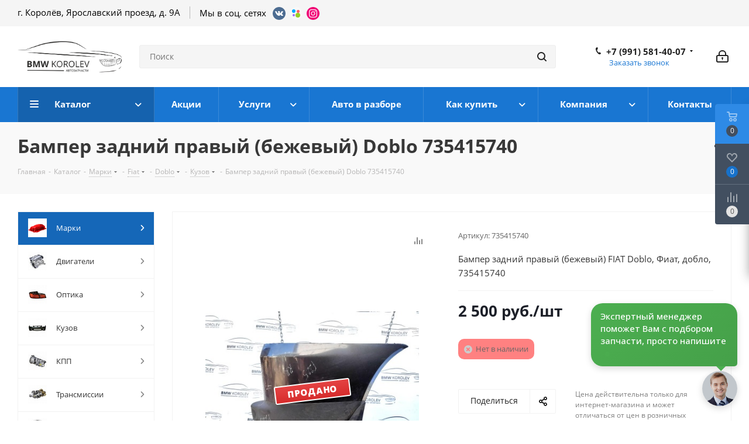

--- FILE ---
content_type: text/html; charset=UTF-8
request_url: https://bmwkorolev.ru/catalog/prochie_brendy/fiat/doblo/kuzov/bamper_zadniy_pravyy_bezhevyy_fiat_doblo_735415740/
body_size: 73775
content:
<!DOCTYPE html>
<html xmlns="http://www.w3.org/1999/xhtml" xml:lang="ru" lang="ru" >

<head>
	<title>Купить Бампер задний правый (бежевый)  Doblo 735415740  Низкие цены</title>
	<meta name="viewport" content="initial-scale=1.0, width=device-width" />
	<meta name="HandheldFriendly" content="true" />
	<meta name="yes" content="yes" />
	<meta name="apple-mobile-web-app-status-bar-style" content="black" />
	<meta name="SKYPE_TOOLBAR" content="SKYPE_TOOLBAR_PARSER_COMPATIBLE" />
	<meta http-equiv="Content-Type" content="text/html; charset=UTF-8" />
<meta name="keywords" content="Бампер задний правый (бежевый)  735415740" />
<meta name="description" content="Купить Бампер задний правый (бежевый)  Doblo 735415740 ⚡2500.00р. С Доставкой по России или самовывозом. Большое количество деталей в наличии. Оптимальные цены на контрактные запчасти." />
<script data-skip-moving="true">(function(w, d, n) {var cl = "bx-core";var ht = d.documentElement;var htc = ht ? ht.className : undefined;if (htc === undefined || htc.indexOf(cl) !== -1){return;}var ua = n.userAgent;if (/(iPad;)|(iPhone;)/i.test(ua)){cl += " bx-ios";}else if (/Windows/i.test(ua)){cl += ' bx-win';}else if (/Macintosh/i.test(ua)){cl += " bx-mac";}else if (/Linux/i.test(ua) && !/Android/i.test(ua)){cl += " bx-linux";}else if (/Android/i.test(ua)){cl += " bx-android";}cl += (/(ipad|iphone|android|mobile|touch)/i.test(ua) ? " bx-touch" : " bx-no-touch");cl += w.devicePixelRatio && w.devicePixelRatio >= 2? " bx-retina": " bx-no-retina";if (/AppleWebKit/.test(ua)){cl += " bx-chrome";}else if (/Opera/.test(ua)){cl += " bx-opera";}else if (/Firefox/.test(ua)){cl += " bx-firefox";}ht.className = htc ? htc + " " + cl : cl;})(window, document, navigator);</script>


<link href="https://fonts.googleapis.com/css?family=Open+Sans:300italic,400italic,600italic,700italic,800italic,400,300,500,600,700,800&subset=latin,cyrillic-ext"  rel="stylesheet" />
<link href="/bitrix/css/aspro.next/notice.min.css?16967827072906"  rel="stylesheet" />
<link href="/bitrix/js/ui/design-tokens/dist/ui.design-tokens.min.css?171742362723463"  rel="stylesheet" />
<link href="/bitrix/js/ui/fonts/opensans/ui.font.opensans.min.css?16657640272320"  rel="stylesheet" />
<link href="/bitrix/js/main/popup/dist/main.popup.bundle.min.css?175127511628056"  rel="stylesheet" />
<link href="/bitrix/cache/css/s1/aspro_next/page_acf5bc6ae7fabe604f461f688a9f7f0a/page_acf5bc6ae7fabe604f461f688a9f7f0a_v1.css?176296266029848"  rel="stylesheet" />
<link href="/bitrix/cache/css/s1/aspro_next/template_067f106a7696941203168f72c09f2fe8/template_067f106a7696941203168f72c09f2fe8_v1.css?17668250781241367"  data-template-style="true" rel="stylesheet" />
<link href="/bitrix/panel/main/popup.min.css?167562610420774"  data-template-style="true"  rel="stylesheet" />




<script type="extension/settings" data-extension="currency.currency-core">{"region":"ru"}</script>



        
        
<link rel="shortcut icon" href="/favicon.ico" type="image/x-icon" />
<link rel="apple-touch-icon" sizes="180x180" href="/include/apple-touch-icon.png" />
<style>html {--border-radius:8px;--theme-base-color:#1976d2;--theme-base-color-hue:210;--theme-base-color-saturation:79%;--theme-base-color-lightness:46%;--theme-base-opacity-color:#1976d21a;--theme-more-color:#1976d2;--theme-more-color-hue:210;--theme-more-color-saturation:79%;--theme-more-color-lightness:46%;--theme-lightness-hover-diff:6%;}</style>
<meta property="og:description" content="Бампер задний правый (бежевый) FIAT Doblo, Фиат, добло, 735415740" />
<meta property="og:image" content="https://bmwkorolev.ru/upload/iblock/1dc/kzzmad8wmatpklla33s69x7bldvfrb7l.jpg" />
<link rel="image_src" href="https://bmwkorolev.ru/upload/iblock/1dc/kzzmad8wmatpklla33s69x7bldvfrb7l.jpg"  />
<meta property="og:title" content="Купить Бампер задний правый (бежевый)  Doblo 735415740  Низкие цены" />
<meta property="og:type" content="website" />
<meta property="og:url" content="https://bmwkorolev.ru/catalog/prochie_brendy/fiat/doblo/kuzov/bamper_zadniy_pravyy_bezhevyy_fiat_doblo_735415740/" />
				      </head>
<body class=" site_s1 fill_bg_n" id="main">
	<div id="panel"></div>
	
	
		<!--'start_frame_cache_basketitems-component-block'-->	<div id="ajax_basket"></div>
<!--'end_frame_cache_basketitems-component-block'-->                
	<div class="wrapper1  header_bgcolored with_left_block  catalog_page basket_fly basket_fill_DARK side_LEFT catalog_icons_Y banner_auto with_fast_view mheader-v1 header-v5 regions_N fill_N footer-v1 front-vindex1 mfixed_N mfixed_view_always title-v3 with_phones ce_cmp store_LIST_AMOUNT">
		
		<div class="header_wrap visible-lg visible-md title-v3">
			<header id="header">
                <div class="header-social-panel">
                    <div class="maxwidth-theme">
                        <div class="header-social-panel__inner">
                            <address class="header-social-panel__address">
                                г. ​Королёв, Ярославский проезд, д. 9А                            </address>
                            <div class="header-social-panel__socials-list-wrapper">
                                <p class="socials--list-wrapper__title">Мы в соц. сетях</p>

                                <div class="header-social-panel__socials-list">
                                    <a href="https://vk.com/bmw_korolev"
                                       target="_blank"
                                       class="header-social-panel__social-item">
                                        <img src="/upload/mm_icons/vk.svg" alt="Логотип ВК">
                                    </a>

                                    <a href="https://avito.ru/brands/i5132690"
                                       target="_blank"
                                       class="header-social-panel__social-item">
                                        <img src="/upload/mm_icons/avito.svg" alt="Логотип Avito">
                                    </a>

                                    <a href="https://www.instagram.com/bmw.korolev"
                                       target="_blank"
                                       class="header-social-panel__social-item">
                                        <img src="/upload/mm_icons/instagram.svg" alt="Логоти Instargam">
                                    </a>
                                </div>
                            </div>
                        </div>
                    </div>
                </div>

				<div class="header-v5 header-wrapper">
	<div class="logo_and_menu-row">
		<div class="logo-row">
			<div class="maxwidth-theme">
				<div class="row">
					<div class="logo-block col-md-2 col-sm-3">
						<div class="logo">
							<a href="/"><img src="/upload/CNext/769/769d4e380b09fdc0d2abc8de4178734d.jpg" alt="bmwkorolev.ru" title="bmwkorolev.ru" data-src="" /></a>						</div>
					</div>
										<div class="col-md-3 search_wrap">
						<div class="search-block inner-table-block">
											<div class="search-wrapper">
				<div id="title-search_fixed">
					<form action="/catalog/" class="search">
						<div class="search-input-div">
							<input class="search-input" id="title-search-input_fixed" type="text" name="q" value="" placeholder="Поиск" size="20" maxlength="50" autocomplete="off" />
						</div>
						<div class="search-button-div">
							<button class="btn btn-search" type="submit" name="s" value="Найти"><i class="svg svg-search svg-black"></i></button>
							<span class="close-block inline-search-hide"><span class="svg svg-close close-icons"></span></span>
						</div>
					</form>
				</div>
			</div>
							</div>
					</div>
					<div class="right-icons pull-right">
						<div class="pull-right">
							        						</div>
						<div class="pull-right">
							<div class="wrap_icon inner-table-block">
								<!--'start_frame_cache_header-auth-block1'-->                    <!-- noindex --><a rel="nofollow" title="Мой кабинет" class="personal-link dark-color animate-load" data-event="jqm" data-param-type="auth" data-param-backurl="/catalog/prochie_brendy/fiat/doblo/kuzov/bamper_zadniy_pravyy_bezhevyy_fiat_doblo_735415740/" data-name="auth" href="/personal/"><i class="svg inline big svg-inline-cabinet" aria-hidden="true" title="Мой кабинет"><svg xmlns="http://www.w3.org/2000/svg" width="21" height="21" viewBox="0 0 21 21">
  <defs>
    <style>
      .loccls-1 {
        fill: #222;
        fill-rule: evenodd;
      }
    </style>
  </defs>
  <path data-name="Rounded Rectangle 110" class="loccls-1" d="M1433,132h-15a3,3,0,0,1-3-3v-7a3,3,0,0,1,3-3h1v-2a6,6,0,0,1,6-6h1a6,6,0,0,1,6,6v2h1a3,3,0,0,1,3,3v7A3,3,0,0,1,1433,132Zm-3-15a4,4,0,0,0-4-4h-1a4,4,0,0,0-4,4v2h9v-2Zm4,5a1,1,0,0,0-1-1h-15a1,1,0,0,0-1,1v7a1,1,0,0,0,1,1h15a1,1,0,0,0,1-1v-7Zm-8,3.9v1.6a0.5,0.5,0,1,1-1,0v-1.6A1.5,1.5,0,1,1,1426,125.9Z" transform="translate(-1415 -111)"/>
</svg>
</i></a><!-- /noindex -->                            <!--'end_frame_cache_header-auth-block1'-->							</div>
						</div>
						<div class="pull-right">
							<div class="wrap_icon inner-table-block">
								<div class="phone-block">
																			
	<div class="phone with_dropdown lg">
		<i class="svg svg-phone"></i>
		<a class="phone-block__item-link" rel="nofollow" href="tel:+79915814007">
			+7 (991) 581-40-07		</a>
					<div class="dropdown scrollbar">
				<div class="wrap">
											<div class="phone-block__item">
							<a class="phone-block__item-inner phone-block__item-link" rel="nofollow" href="tel:+79915814007">
								<span class="phone-block__item-text">
									+7 (991) 581-40-07									
																	</span>

															</a>
						</div>
											<div class="phone-block__item">
							<a class="phone-block__item-inner phone-block__item-link no-decript" rel="nofollow" href="tel:+79268622358">
								<span class="phone-block__item-text">
									+7(926) 862-23-58									
																	</span>

															</a>
						</div>
											<div class="phone-block__item">
							<a class="phone-block__item-inner phone-block__item-link no-decript" rel="nofollow" href="tel:+79153581883">
								<span class="phone-block__item-text">
									+7(915) 358-18-83									
																	</span>

															</a>
						</div>
									</div>
			</div>
			</div>
																												<div class="inline-block">
											<span class="callback-block animate-load twosmallfont colored" data-event="jqm" data-param-form_id="CALLBACK" data-name="callback">Заказать звонок</span>
										</div>
																	</div>
							</div>
						</div>
					</div>
				</div>
			</div>
		</div>	</div>
	<div class="menu-row middle-block bgcolored">
		<div class="maxwidth-theme">
			<div class="row">
				<div class="col-md-12">
					<div class="menu-only">
						<nav class="mega-menu sliced">
										<div class="table-menu ">
		<table>
			<tr>
									
										<td class="menu-item unvisible dropdown catalog wide_menu  active">
						<div class="wrap">
							<a class="dropdown-toggle" href="/catalog/">
								<div>
																		Каталог									<div class="line-wrapper"><span class="line"></span></div>
								</div>
							</a>
															<span class="tail"></span>
								<div class="dropdown-menu ">
									
										<div class="customScrollbar scrollbar">
											<ul class="menu-wrapper " >
																																																			<li class="dropdown-submenu  active has_img parent-items">
																																					<a href="/catalog/prochie_brendy/" title="Марки">
						<div class="menu_img"><img src="/upload/resize_cache/iblock/4f2/60_60_1/8lsurzslxpdt8hydfbk3ojp4tnm1jb16.png" alt="Марки" title="Марки" /></div>
					</a>
										<a href="/catalog/prochie_brendy/" title="Марки"><span class="name">Марки</span><span class="arrow"><i></i></span></a>
															<ul class="dropdown-menu toggle_menu">
																	<li class="menu-item   ">
							<a href="/catalog/prochie_brendy/hyundai/" title="Hyundai"><span class="name">Hyundai</span></a>
													</li>
																	<li class="menu-item   ">
							<a href="/catalog/prochie_brendy/suzuki/" title="Suzuki"><span class="name">Suzuki</span></a>
													</li>
																	<li class="menu-item   ">
							<a href="/catalog/prochie_brendy/mitsubishi/" title="Mitsubishi"><span class="name">Mitsubishi</span></a>
													</li>
																	<li class="menu-item   ">
							<a href="/catalog/prochie_brendy/mazda/" title="Mazda"><span class="name">Mazda</span></a>
													</li>
																	<li class="menu-item   ">
							<a href="/catalog/prochie_brendy/kia/" title="Kia"><span class="name">Kia</span></a>
													</li>
																	<li class="menu-item   active">
							<a href="/catalog/prochie_brendy/fiat/" title="Fiat"><span class="name">Fiat</span></a>
													</li>
																	<li class="menu-item   ">
							<a href="/catalog/prochie_brendy/honda/" title="Honda"><span class="name">Honda</span></a>
													</li>
																	<li class="menu-item   ">
							<a href="/catalog/prochie_brendy/toyota/" title="Toyota"><span class="name">Toyota</span></a>
													</li>
																	<li class="menu-item   ">
							<a href="/catalog/prochie_brendy/bmw/" title="BMW"><span class="name">BMW</span></a>
													</li>
																	<li class="menu-item   ">
							<a href="/catalog/prochie_brendy/vag_group/" title="VAG Group"><span class="name">VAG Group</span></a>
													</li>
																	<li class="menu-item collapsed  ">
							<a href="/catalog/prochie_brendy/ford/" title="Ford"><span class="name">Ford</span></a>
													</li>
																	<li class="menu-item collapsed  ">
							<a href="/catalog/prochie_brendy/nissan/" title="Nissan"><span class="name">Nissan</span></a>
													</li>
																	<li class="menu-item collapsed  ">
							<a href="/catalog/prochie_brendy/chevrolet/" title="Chevrolet"><span class="name">Chevrolet</span></a>
													</li>
																	<li class="menu-item collapsed  ">
							<a href="/catalog/prochie_brendy/jeep/" title="Jeep"><span class="name">Jeep</span></a>
													</li>
																	<li class="menu-item collapsed  ">
							<a href="/catalog/prochie_brendy/volvo/" title="Volvo"><span class="name">Volvo</span></a>
													</li>
																	<li class="menu-item collapsed  ">
							<a href="/catalog/prochie_brendy/peugeot/" title="Peugeot"><span class="name">Peugeot</span></a>
													</li>
																<li><span class="colored more_items with_dropdown">Ещё</span></li>
									</ul>
																																														</li>
																																																			<li class="dropdown-submenu   has_img parent-items">
																																					<a href="/catalog/dvigateli/" title="Двигатели">
						<div class="menu_img"><img src="/upload/resize_cache/iblock/b0a/60_60_1/b0ac84ed3620a5eff7e855c9e84f929e.jpg" alt="Двигатели" title="Двигатели" /></div>
					</a>
										<a href="/catalog/dvigateli/" title="Двигатели"><span class="name">Двигатели</span><span class="arrow"><i></i></span></a>
															<ul class="dropdown-menu toggle_menu">
																	<li class="menu-item   ">
							<a href="/catalog/dvigateli/ford/" title="Ford"><span class="name">Ford</span></a>
													</li>
																	<li class="menu-item   ">
							<a href="/catalog/dvigateli/bmw/" title="BMW"><span class="name">BMW</span></a>
													</li>
																	<li class="menu-item   ">
							<a href="/catalog/dvigateli/volvo/" title="Volvo"><span class="name">Volvo</span></a>
													</li>
																	<li class="menu-item   ">
							<a href="/catalog/dvigateli/nissan/" title="Nissan"><span class="name">Nissan</span></a>
													</li>
																	<li class="menu-item   ">
							<a href="/catalog/dvigateli/chevrolet/" title="Chevrolet"><span class="name">Chevrolet</span></a>
													</li>
																	<li class="menu-item   ">
							<a href="/catalog/dvigateli/Hyundai-kia/" title="Hyundai / KIA"><span class="name">Hyundai / KIA</span></a>
													</li>
																	<li class="menu-item   ">
							<a href="/catalog/dvigateli/suzuki/" title="Suzuki"><span class="name">Suzuki</span></a>
													</li>
																	<li class="menu-item   ">
							<a href="/catalog/dvigateli/toyota/" title="Toyota"><span class="name">Toyota</span></a>
													</li>
																	<li class="menu-item   ">
							<a href="/catalog/dvigateli/honda/" title="Honda"><span class="name">Honda</span></a>
													</li>
																	<li class="menu-item   ">
							<a href="/catalog/dvigateli/mazda/" title="Mazda"><span class="name">Mazda</span></a>
													</li>
																	<li class="menu-item collapsed  ">
							<a href="/catalog/dvigateli/mitsubishi/" title="Mitsubishi"><span class="name">Mitsubishi</span></a>
													</li>
																	<li class="menu-item collapsed  ">
							<a href="/catalog/dvigateli/vag_group/" title="VAG Group"><span class="name">VAG Group</span></a>
													</li>
																	<li class="menu-item collapsed  ">
							<a href="/catalog/dvigateli/fiat/" title="Fiat"><span class="name">Fiat</span></a>
													</li>
																<li><span class="colored more_items with_dropdown">Ещё</span></li>
									</ul>
																																														</li>
																																																			<li class="dropdown-submenu   has_img parent-items">
																																					<a href="/catalog/optika/" title="Оптика">
						<div class="menu_img"><img src="/upload/resize_cache/iblock/9a6/60_60_1/9a60bc0cc494138b700077d08fdddea4.jpg" alt="Оптика" title="Оптика" /></div>
					</a>
										<a href="/catalog/optika/" title="Оптика"><span class="name">Оптика</span><span class="arrow"><i></i></span></a>
															<ul class="dropdown-menu toggle_menu">
																	<li class="menu-item   ">
							<a href="/catalog/optika/bmw/" title="BMW"><span class="name">BMW</span></a>
													</li>
																	<li class="menu-item   ">
							<a href="/catalog/optika/ford/" title="Ford"><span class="name">Ford</span></a>
													</li>
																	<li class="menu-item   ">
							<a href="/catalog/optika/volvo/" title="Volvo"><span class="name">Volvo</span></a>
													</li>
																	<li class="menu-item   ">
							<a href="/catalog/optika/nissan/" title="Nissan"><span class="name">Nissan</span></a>
													</li>
																	<li class="menu-item   ">
							<a href="/catalog/optika/chevrolet/" title="Chevrolet"><span class="name">Chevrolet</span></a>
													</li>
																	<li class="menu-item   ">
							<a href="/catalog/optika/hyundai_kia/" title="Hyundai / KIA"><span class="name">Hyundai / KIA</span></a>
													</li>
																	<li class="menu-item   ">
							<a href="/catalog/optika/suzuki/" title="Suzuki"><span class="name">Suzuki</span></a>
													</li>
														</ul>
																																														</li>
																																																			<li class="dropdown-submenu   has_img parent-items">
																																					<a href="/catalog/kuzov/" title="Кузов">
						<div class="menu_img"><img src="/upload/resize_cache/iblock/3b8/60_60_1/3b81c395fc59ef867de13fd7dd354a77.jpg" alt="Кузов" title="Кузов" /></div>
					</a>
										<a href="/catalog/kuzov/" title="Кузов"><span class="name">Кузов</span><span class="arrow"><i></i></span></a>
															<ul class="dropdown-menu toggle_menu">
																	<li class="menu-item   ">
							<a href="/catalog/kuzov/1_seriya_kuzov/" title="1 серия"><span class="name">1 серия</span></a>
													</li>
																	<li class="menu-item   ">
							<a href="/catalog/kuzov/3_seriya_kuzov/" title="3 серия"><span class="name">3 серия</span></a>
													</li>
																	<li class="menu-item   ">
							<a href="/catalog/kuzov/5_seriya_kuzov/" title="5 серия"><span class="name">5 серия</span></a>
													</li>
																	<li class="menu-item   ">
							<a href="/catalog/kuzov/x1_kuzov/" title="X1"><span class="name">X1</span></a>
													</li>
																	<li class="menu-item   ">
							<a href="/catalog/kuzov/x3_kuzov/" title="X3"><span class="name">X3</span></a>
													</li>
																	<li class="menu-item   ">
							<a href="/catalog/kuzov/x5_kuzov/" title="X5"><span class="name">X5</span></a>
													</li>
																	<li class="menu-item   ">
							<a href="/catalog/kuzov/x6_kuzov/" title="X6"><span class="name">X6</span></a>
													</li>
																	<li class="menu-item   ">
							<a href="/catalog/kuzov/7_seriya_kuzov/" title="7 серия"><span class="name">7 серия</span></a>
													</li>
																	<li class="menu-item   ">
							<a href="/catalog/kuzov/mini_cooper_kuzov/" title="MINI  Cooper"><span class="name">MINI  Cooper</span></a>
													</li>
																	<li class="menu-item   ">
							<a href="/catalog/kuzov/4_seriya_kuzov/" title="4 серия"><span class="name">4 серия</span></a>
													</li>
														</ul>
																																														</li>
																																																			<li class="dropdown-submenu   has_img parent-items">
																																					<a href="/catalog/kpp/" title="КПП">
						<div class="menu_img"><img src="/upload/resize_cache/iblock/999/60_60_1/99969652f31255c0cc4e675efa1af078.jpg" alt="КПП" title="КПП" /></div>
					</a>
										<a href="/catalog/kpp/" title="КПП"><span class="name">КПП</span><span class="arrow"><i></i></span></a>
															<ul class="dropdown-menu toggle_menu">
																	<li class="menu-item   ">
							<a href="/catalog/kpp/1_seriya_kpp/" title="1 серия"><span class="name">1 серия</span></a>
													</li>
																	<li class="menu-item   ">
							<a href="/catalog/kpp/3_seriya_kpp/" title="3 серия"><span class="name">3 серия</span></a>
													</li>
																	<li class="menu-item   ">
							<a href="/catalog/kpp/5_seriya_kpp/" title="5 серия"><span class="name">5 серия</span></a>
													</li>
																	<li class="menu-item   ">
							<a href="/catalog/kpp/x1_kpp/" title="X1"><span class="name">X1</span></a>
													</li>
																	<li class="menu-item   ">
							<a href="/catalog/kpp/x3_kpp/" title="X3"><span class="name">X3</span></a>
													</li>
																	<li class="menu-item   ">
							<a href="/catalog/kpp/x5_kpp/" title="X5"><span class="name">X5</span></a>
													</li>
																	<li class="menu-item   ">
							<a href="/catalog/kpp/x6_kpp/" title="X6"><span class="name">X6</span></a>
													</li>
																	<li class="menu-item   ">
							<a href="/catalog/kpp/7_seriya_kpp/" title="7 серия"><span class="name">7 серия</span></a>
													</li>
																	<li class="menu-item   ">
							<a href="/catalog/kpp/mini_cooper_kpp/" title="MINI  Cooper"><span class="name">MINI  Cooper</span></a>
													</li>
																	<li class="menu-item   ">
							<a href="/catalog/kpp/4_seriya_kpp/" title="4 серия"><span class="name">4 серия</span></a>
													</li>
														</ul>
																																														</li>
																																																			<li class="dropdown-submenu   has_img parent-items">
																																					<a href="/catalog/transmissii/" title="Трансмиссии">
						<div class="menu_img"><img src="/upload/resize_cache/iblock/bcf/60_60_1/bcf0e2ffebfd342add85f677eb769114.jpg" alt="Трансмиссии" title="Трансмиссии" /></div>
					</a>
										<a href="/catalog/transmissii/" title="Трансмиссии"><span class="name">Трансмиссии</span><span class="arrow"><i></i></span></a>
															<ul class="dropdown-menu toggle_menu">
																	<li class="menu-item   ">
							<a href="/catalog/transmissii/1_seriya_trans/" title="1 серия"><span class="name">1 серия</span></a>
													</li>
																	<li class="menu-item   ">
							<a href="/catalog/transmissii/3_seriya_trans/" title="3 серия"><span class="name">3 серия</span></a>
													</li>
																	<li class="menu-item   ">
							<a href="/catalog/transmissii/5_seriya_trans/" title="5 серия"><span class="name">5 серия</span></a>
													</li>
																	<li class="menu-item   ">
							<a href="/catalog/transmissii/x1_trans/" title="X1"><span class="name">X1</span></a>
													</li>
																	<li class="menu-item   ">
							<a href="/catalog/transmissii/x3_trans/" title="X3"><span class="name">X3</span></a>
													</li>
																	<li class="menu-item   ">
							<a href="/catalog/transmissii/x5_trans/" title="X5"><span class="name">X5</span></a>
													</li>
																	<li class="menu-item   ">
							<a href="/catalog/transmissii/x6_trans/" title="X6"><span class="name">X6</span></a>
													</li>
																	<li class="menu-item   ">
							<a href="/catalog/transmissii/7_seriya_transmission/" title="7 серия"><span class="name">7 серия</span></a>
													</li>
																	<li class="menu-item   ">
							<a href="/catalog/transmissii/mini_cooper_trans/" title="MINI  Cooper"><span class="name">MINI  Cooper</span></a>
													</li>
																	<li class="menu-item   ">
							<a href="/catalog/transmissii/4_seriya_trans/" title="4 серия"><span class="name">4 серия</span></a>
													</li>
														</ul>
																																														</li>
																																																			<li class="   has_img parent-items">
																																					<a href="/catalog/diski/" title="Диски">
						<div class="menu_img"><img src="/upload/resize_cache/iblock/baa/60_60_1/baade6d21837a099abbda2aee4868c72.jpg" alt="Диски" title="Диски" /></div>
					</a>
										<a href="/catalog/diski/" title="Диски"><span class="name">Диски</span></a>
																																														</li>
																																																			<li class="dropdown-submenu   has_img parent-items">
																																					<a href="/catalog/rulevoe_upravlenie/" title="Рулевое управление">
						<div class="menu_img"><img src="/upload/resize_cache/iblock/7f0/60_60_1/7f065d88ab438f842d94848fc947f7d1.jpg" alt="Рулевое управление" title="Рулевое управление" /></div>
					</a>
										<a href="/catalog/rulevoe_upravlenie/" title="Рулевое управление"><span class="name">Рулевое управление</span><span class="arrow"><i></i></span></a>
															<ul class="dropdown-menu toggle_menu">
																	<li class="menu-item   ">
							<a href="/catalog/rulevoe_upravlenie/1_seriya_wheel/" title="1 серия"><span class="name">1 серия</span></a>
													</li>
																	<li class="menu-item   ">
							<a href="/catalog/rulevoe_upravlenie/3_seriya_wheel/" title="3 серия"><span class="name">3 серия</span></a>
													</li>
																	<li class="menu-item   ">
							<a href="/catalog/rulevoe_upravlenie/5_seriya_wheel/" title="5 серия"><span class="name">5 серия</span></a>
													</li>
																	<li class="menu-item   ">
							<a href="/catalog/rulevoe_upravlenie/x1_wheel/" title="X1"><span class="name">X1</span></a>
													</li>
																	<li class="menu-item   ">
							<a href="/catalog/rulevoe_upravlenie/x3_wheel/" title="X3"><span class="name">X3</span></a>
													</li>
																	<li class="menu-item   ">
							<a href="/catalog/rulevoe_upravlenie/x5_wheel/" title="X5"><span class="name">X5</span></a>
													</li>
																	<li class="menu-item   ">
							<a href="/catalog/rulevoe_upravlenie/x6_wheel/" title="X6"><span class="name">X6</span></a>
													</li>
																	<li class="menu-item   ">
							<a href="/catalog/rulevoe_upravlenie/7_seriya_whell/" title="7 серия"><span class="name">7 серия</span></a>
													</li>
																	<li class="menu-item   ">
							<a href="/catalog/rulevoe_upravlenie/mini_cooper_wheel/" title="MINI  Cooper"><span class="name">MINI  Cooper</span></a>
													</li>
																	<li class="menu-item   ">
							<a href="/catalog/rulevoe_upravlenie/4_seriya_wheel/" title="4 серия"><span class="name">4 серия</span></a>
													</li>
														</ul>
																																														</li>
																																																			<li class="dropdown-submenu   has_img parent-items">
																																					<a href="/catalog/podveska/" title="Подвеска">
						<div class="menu_img"><img src="/upload/resize_cache/iblock/7a2/60_60_1/7a272cd4288ed1f9b5be8fb240ac0c45.jpg" alt="Подвеска" title="Подвеска" /></div>
					</a>
										<a href="/catalog/podveska/" title="Подвеска"><span class="name">Подвеска</span><span class="arrow"><i></i></span></a>
															<ul class="dropdown-menu toggle_menu">
																	<li class="menu-item   ">
							<a href="/catalog/podveska/1_seriya_podveska/" title="1 серия"><span class="name">1 серия</span></a>
													</li>
																	<li class="menu-item   ">
							<a href="/catalog/podveska/5_seriya_podveska/" title="5 серия"><span class="name">5 серия</span></a>
													</li>
																	<li class="menu-item   ">
							<a href="/catalog/podveska/x1_podveska/" title="X1"><span class="name">X1</span></a>
													</li>
																	<li class="menu-item   ">
							<a href="/catalog/podveska/x3_podveska/" title="X3"><span class="name">X3</span></a>
													</li>
																	<li class="menu-item   ">
							<a href="/catalog/podveska/x5_podveska/" title="X5"><span class="name">X5</span></a>
													</li>
																	<li class="menu-item   ">
							<a href="/catalog/podveska/x6_podveska/" title="X6"><span class="name">X6</span></a>
													</li>
																	<li class="menu-item   ">
							<a href="/catalog/podveska/7_seriya_podveska/" title="7 серия"><span class="name">7 серия</span></a>
													</li>
																	<li class="menu-item   ">
							<a href="/catalog/podveska/mini_cooper_podveska/" title="MINI  Cooper"><span class="name">MINI  Cooper</span></a>
													</li>
																	<li class="menu-item   ">
							<a href="/catalog/podveska/4_seriya_podveska/" title="4 серия"><span class="name">4 серия</span></a>
													</li>
																	<li class="menu-item   ">
							<a href="/catalog/podveska/3_seriya/" title="3 серия"><span class="name">3 серия</span></a>
													</li>
														</ul>
																																														</li>
																																																			<li class="dropdown-submenu   has_img parent-items">
																																					<a href="/catalog/tormoznaya_sistema/" title="Тормозная система">
						<div class="menu_img"><img src="/upload/resize_cache/iblock/8b1/60_60_1/8b12c30a9b35f58f05a5e24e0f51127e.jpg" alt="Тормозная система" title="Тормозная система" /></div>
					</a>
										<a href="/catalog/tormoznaya_sistema/" title="Тормозная система"><span class="name">Тормозная система</span><span class="arrow"><i></i></span></a>
															<ul class="dropdown-menu toggle_menu">
																	<li class="menu-item   ">
							<a href="/catalog/tormoznaya_sistema/1_seriya_brake/" title="1 серия"><span class="name">1 серия</span></a>
													</li>
																	<li class="menu-item   ">
							<a href="/catalog/tormoznaya_sistema/3_seriya_brake/" title="3 серия"><span class="name">3 серия</span></a>
													</li>
																	<li class="menu-item   ">
							<a href="/catalog/tormoznaya_sistema/5_seriya_brake/" title="5 серия"><span class="name">5 серия</span></a>
													</li>
																	<li class="menu-item   ">
							<a href="/catalog/tormoznaya_sistema/x1_brake/" title="X1"><span class="name">X1</span></a>
													</li>
																	<li class="menu-item   ">
							<a href="/catalog/tormoznaya_sistema/x3_brake/" title="X3"><span class="name">X3</span></a>
													</li>
																	<li class="menu-item   ">
							<a href="/catalog/tormoznaya_sistema/x5_brake/" title="X5"><span class="name">X5</span></a>
													</li>
																	<li class="menu-item   ">
							<a href="/catalog/tormoznaya_sistema/x6_brake/" title="X6"><span class="name">X6</span></a>
													</li>
																	<li class="menu-item   ">
							<a href="/catalog/tormoznaya_sistema/7_seriya_brake/" title="7 серия"><span class="name">7 серия</span></a>
													</li>
																	<li class="menu-item   ">
							<a href="/catalog/tormoznaya_sistema/mini_cooper_brake/" title="MINI  Cooper"><span class="name">MINI  Cooper</span></a>
													</li>
																	<li class="menu-item   ">
							<a href="/catalog/tormoznaya_sistema/4_seriya_brake/" title="4 серия"><span class="name">4 серия</span></a>
													</li>
																	<li class="menu-item collapsed  ">
							<a href="/catalog/tormoznaya_sistema/kia/" title="kia"><span class="name">kia</span></a>
													</li>
																<li><span class="colored more_items with_dropdown">Ещё</span></li>
									</ul>
																																														</li>
																																																			<li class="dropdown-submenu   has_img parent-items">
																																					<a href="/catalog/salon/" title="Салон">
						<div class="menu_img"><img src="/upload/resize_cache/iblock/af1/60_60_1/af1479e169c1f0a9a33e3126ce2401ee.jpg" alt="Салон" title="Салон" /></div>
					</a>
										<a href="/catalog/salon/" title="Салон"><span class="name">Салон</span><span class="arrow"><i></i></span></a>
															<ul class="dropdown-menu toggle_menu">
																	<li class="menu-item   ">
							<a href="/catalog/salon/1_seriya_salon/" title="1 серия"><span class="name">1 серия</span></a>
													</li>
																	<li class="menu-item   ">
							<a href="/catalog/salon/3_seriya_salon/" title="3 серия"><span class="name">3 серия</span></a>
													</li>
																	<li class="menu-item   ">
							<a href="/catalog/salon/5_seriya_salon/" title="5 серия"><span class="name">5 серия</span></a>
													</li>
																	<li class="menu-item   ">
							<a href="/catalog/salon/x1_salon/" title="X1"><span class="name">X1</span></a>
													</li>
																	<li class="menu-item   ">
							<a href="/catalog/salon/x3_salon/" title="X3"><span class="name">X3</span></a>
													</li>
																	<li class="menu-item   ">
							<a href="/catalog/salon/x5_salon/" title="X5"><span class="name">X5</span></a>
													</li>
																	<li class="menu-item   ">
							<a href="/catalog/salon/x6_salon/" title="X6"><span class="name">X6</span></a>
													</li>
																	<li class="menu-item   ">
							<a href="/catalog/salon/7_seriya_salon/" title="7 серия"><span class="name">7 серия</span></a>
													</li>
																	<li class="menu-item   ">
							<a href="/catalog/salon/mini_cooper_salon/" title="MINI  Cooper"><span class="name">MINI  Cooper</span></a>
													</li>
																	<li class="menu-item   ">
							<a href="/catalog/salon/4_seriya_salon/" title="4 серия"><span class="name">4 серия</span></a>
													</li>
														</ul>
																																														</li>
																																																			<li class="dropdown-submenu   has_img parent-items">
																																					<a href="/catalog/stekla/" title="Стекла">
						<div class="menu_img"><img src="/upload/resize_cache/iblock/1f2/60_60_1/1f24f4bbb63099b8eef099f6e4581a26.jpg" alt="Стекла" title="Стекла" /></div>
					</a>
										<a href="/catalog/stekla/" title="Стекла"><span class="name">Стекла</span><span class="arrow"><i></i></span></a>
															<ul class="dropdown-menu toggle_menu">
																	<li class="menu-item   ">
							<a href="/catalog/stekla/1_seriya_glass/" title="1 серия"><span class="name">1 серия</span></a>
													</li>
																	<li class="menu-item   ">
							<a href="/catalog/stekla/3_seriya_glass/" title="3 серия"><span class="name">3 серия</span></a>
													</li>
																	<li class="menu-item   ">
							<a href="/catalog/stekla/5_seriya_glass/" title="5 серия"><span class="name">5 серия</span></a>
													</li>
																	<li class="menu-item   ">
							<a href="/catalog/stekla/x1_glass/" title="X1"><span class="name">X1</span></a>
													</li>
																	<li class="menu-item   ">
							<a href="/catalog/stekla/x3_glass/" title="X3"><span class="name">X3</span></a>
													</li>
																	<li class="menu-item   ">
							<a href="/catalog/stekla/x5_glass/" title="X5"><span class="name">X5</span></a>
													</li>
																	<li class="menu-item   ">
							<a href="/catalog/stekla/x6_glass/" title="X6"><span class="name">X6</span></a>
													</li>
																	<li class="menu-item   ">
							<a href="/catalog/stekla/7_seriya_glass/" title="7 серия"><span class="name">7 серия</span></a>
													</li>
																	<li class="menu-item   ">
							<a href="/catalog/stekla/mini_cooper_glass/" title="MINI  Cooper"><span class="name">MINI  Cooper</span></a>
													</li>
																	<li class="menu-item   ">
							<a href="/catalog/stekla/4_seriya_glass/" title="4 серия"><span class="name">4 серия</span></a>
													</li>
														</ul>
																																														</li>
																																																			<li class="dropdown-submenu   has_img parent-items">
																																					<a href="/catalog/elektrooborudovanie/" title="Электрооборудование">
						<div class="menu_img"><img src="/upload/resize_cache/iblock/e0c/60_60_1/e0c6ec71cd7e0a5d9ae0f68df061fecf.jpg" alt="Электрооборудование" title="Электрооборудование" /></div>
					</a>
										<a href="/catalog/elektrooborudovanie/" title="Электрооборудование"><span class="name">Электрооборудование</span><span class="arrow"><i></i></span></a>
															<ul class="dropdown-menu toggle_menu">
																	<li class="menu-item   ">
							<a href="/catalog/elektrooborudovanie/x1_electric/" title="X1"><span class="name">X1</span></a>
													</li>
																	<li class="menu-item   ">
							<a href="/catalog/elektrooborudovanie/1_seriya_electric/" title="1 серия"><span class="name">1 серия</span></a>
													</li>
																	<li class="menu-item   ">
							<a href="/catalog/elektrooborudovanie/3_seriya/" title="3 серия"><span class="name">3 серия</span></a>
													</li>
																	<li class="menu-item   ">
							<a href="/catalog/elektrooborudovanie/5_seriya_electric/" title="5 серия"><span class="name">5 серия</span></a>
													</li>
																	<li class="menu-item   ">
							<a href="/catalog/elektrooborudovanie/x3_electric/" title="X3"><span class="name">X3</span></a>
													</li>
																	<li class="menu-item   ">
							<a href="/catalog/elektrooborudovanie/x5_electric/" title="X5"><span class="name">X5</span></a>
													</li>
																	<li class="menu-item   ">
							<a href="/catalog/elektrooborudovanie/x6_electric/" title="X6"><span class="name">X6</span></a>
													</li>
																	<li class="menu-item   ">
							<a href="/catalog/elektrooborudovanie/7_seriya_electric/" title="7 серия"><span class="name">7 серия</span></a>
													</li>
																	<li class="menu-item   ">
							<a href="/catalog/elektrooborudovanie/mini_cooper_electric/" title="MINI  Cooper"><span class="name">MINI  Cooper</span></a>
													</li>
																	<li class="menu-item   ">
							<a href="/catalog/elektrooborudovanie/4_seriya_electric/" title="4 серия"><span class="name">4 серия</span></a>
													</li>
														</ul>
																																														</li>
																																																			<li class="dropdown-submenu   has_img parent-items">
																																					<a href="/catalog/otoplenie_i_konditsionirovanie/" title="Отопление и кондиционирование">
						<div class="menu_img"><img src="/upload/resize_cache/iblock/c7a/60_60_1/c7a1861ca16878cfeb19ab6261b55be6.jpg" alt="Отопление и кондиционирование" title="Отопление и кондиционирование" /></div>
					</a>
										<a href="/catalog/otoplenie_i_konditsionirovanie/" title="Отопление и кондиционирование"><span class="name">Отопление и кондиционирование</span><span class="arrow"><i></i></span></a>
															<ul class="dropdown-menu toggle_menu">
																	<li class="menu-item   ">
							<a href="/catalog/otoplenie_i_konditsionirovanie/1_seriya_kond/" title="1 серия"><span class="name">1 серия</span></a>
													</li>
																	<li class="menu-item   ">
							<a href="/catalog/otoplenie_i_konditsionirovanie/3_seriya_kond/" title="3 серия"><span class="name">3 серия</span></a>
													</li>
																	<li class="menu-item   ">
							<a href="/catalog/otoplenie_i_konditsionirovanie/5_seriya_kond/" title="5 серия"><span class="name">5 серия</span></a>
													</li>
																	<li class="menu-item   ">
							<a href="/catalog/otoplenie_i_konditsionirovanie/x1_kond/" title="X1"><span class="name">X1</span></a>
													</li>
																	<li class="menu-item   ">
							<a href="/catalog/otoplenie_i_konditsionirovanie/x3_kond/" title="X3"><span class="name">X3</span></a>
													</li>
																	<li class="menu-item   ">
							<a href="/catalog/otoplenie_i_konditsionirovanie/x5_kond/" title="X5"><span class="name">X5</span></a>
													</li>
																	<li class="menu-item   ">
							<a href="/catalog/otoplenie_i_konditsionirovanie/x6_kond/" title="X6"><span class="name">X6</span></a>
													</li>
																	<li class="menu-item   ">
							<a href="/catalog/otoplenie_i_konditsionirovanie/7_seriya_kond/" title="7 серия"><span class="name">7 серия</span></a>
													</li>
																	<li class="menu-item   ">
							<a href="/catalog/otoplenie_i_konditsionirovanie/mini_cooper_kond/" title="MINI  Cooper"><span class="name">MINI  Cooper</span></a>
													</li>
																	<li class="menu-item   ">
							<a href="/catalog/otoplenie_i_konditsionirovanie/4_seriya_kond/" title="4 серия"><span class="name">4 серия</span></a>
													</li>
														</ul>
																																														</li>
																																																			<li class="dropdown-submenu   has_img parent-items">
																																					<a href="/catalog/toplivnaya_sistema/" title="Топливная система">
						<div class="menu_img"><img src="/upload/resize_cache/iblock/785/60_60_1/785fa23751188a2e15378ce1c7d9db78.jpg" alt="Топливная система" title="Топливная система" /></div>
					</a>
										<a href="/catalog/toplivnaya_sistema/" title="Топливная система"><span class="name">Топливная система</span><span class="arrow"><i></i></span></a>
															<ul class="dropdown-menu toggle_menu">
																	<li class="menu-item   ">
							<a href="/catalog/toplivnaya_sistema/1_seriya_fuel/" title="1 серия"><span class="name">1 серия</span></a>
													</li>
																	<li class="menu-item   ">
							<a href="/catalog/toplivnaya_sistema/3_seriya_fuel/" title="3 серия"><span class="name">3 серия</span></a>
													</li>
																	<li class="menu-item   ">
							<a href="/catalog/toplivnaya_sistema/5_seriya_fuel/" title="5 серия"><span class="name">5 серия</span></a>
													</li>
																	<li class="menu-item   ">
							<a href="/catalog/toplivnaya_sistema/x1_fuel/" title="X1"><span class="name">X1</span></a>
													</li>
																	<li class="menu-item   ">
							<a href="/catalog/toplivnaya_sistema/x3_fuel/" title="X3"><span class="name">X3</span></a>
													</li>
																	<li class="menu-item   ">
							<a href="/catalog/toplivnaya_sistema/x5_fuel/" title="X5"><span class="name">X5</span></a>
													</li>
																	<li class="menu-item   ">
							<a href="/catalog/toplivnaya_sistema/x6_fuel/" title="X6"><span class="name">X6</span></a>
													</li>
																	<li class="menu-item   ">
							<a href="/catalog/toplivnaya_sistema/7_seriya_fuel/" title="7 серия"><span class="name">7 серия</span></a>
													</li>
																	<li class="menu-item   ">
							<a href="/catalog/toplivnaya_sistema/mini_cooper_fuel/" title="MINI  Cooper"><span class="name">MINI  Cooper</span></a>
													</li>
																	<li class="menu-item   ">
							<a href="/catalog/toplivnaya_sistema/4_seriya_fuel/" title="4 серия"><span class="name">4 серия</span></a>
													</li>
														</ul>
																																														</li>
																																																			<li class="dropdown-submenu   has_img parent-items">
																																					<a href="/catalog/vykhlopnaya_sistema/" title="Выхлопная система">
						<div class="menu_img"><img src="/upload/resize_cache/iblock/0e1/60_60_1/0e18ec91a4914e75e1a088579f888b67.jpg" alt="Выхлопная система" title="Выхлопная система" /></div>
					</a>
										<a href="/catalog/vykhlopnaya_sistema/" title="Выхлопная система"><span class="name">Выхлопная система</span><span class="arrow"><i></i></span></a>
															<ul class="dropdown-menu toggle_menu">
																	<li class="menu-item   ">
							<a href="/catalog/vykhlopnaya_sistema/1_seriya_vipusk/" title="1 серия"><span class="name">1 серия</span></a>
													</li>
																	<li class="menu-item   ">
							<a href="/catalog/vykhlopnaya_sistema/3_seriya_vipusk/" title="3 серия"><span class="name">3 серия</span></a>
													</li>
																	<li class="menu-item   ">
							<a href="/catalog/vykhlopnaya_sistema/5_seriya_vipusk/" title="5 серия"><span class="name">5 серия</span></a>
													</li>
																	<li class="menu-item   ">
							<a href="/catalog/vykhlopnaya_sistema/7_seriya_vipusk/" title="7 серия"><span class="name">7 серия</span></a>
													</li>
																	<li class="menu-item   ">
							<a href="/catalog/vykhlopnaya_sistema/x1_vipusk/" title="X1"><span class="name">X1</span></a>
													</li>
																	<li class="menu-item   ">
							<a href="/catalog/vykhlopnaya_sistema/x3_vipusk/" title="X3"><span class="name">X3</span></a>
													</li>
																	<li class="menu-item   ">
							<a href="/catalog/vykhlopnaya_sistema/x5_vipusk/" title="X5"><span class="name">X5</span></a>
													</li>
																	<li class="menu-item   ">
							<a href="/catalog/vykhlopnaya_sistema/x6_vipusk/" title="X6"><span class="name">X6</span></a>
													</li>
																	<li class="menu-item   ">
							<a href="/catalog/vykhlopnaya_sistema/mini_cooper_vipusk/" title="MINI  Cooper"><span class="name">MINI  Cooper</span></a>
													</li>
																	<li class="menu-item   ">
							<a href="/catalog/vykhlopnaya_sistema/4_seriya_vipusk/" title="4 серия"><span class="name">4 серия</span></a>
													</li>
														</ul>
																																														</li>
																																																			<li class="dropdown-submenu   has_img parent-items">
																																					<a href="/catalog/sistema_okhlazhdeniya/" title="Система охлаждения">
						<div class="menu_img"><img src="/upload/resize_cache/iblock/9b4/60_60_1/9b464e6c01e1a8ac73b97244c3f802e9.jpg" alt="Система охлаждения" title="Система охлаждения" /></div>
					</a>
										<a href="/catalog/sistema_okhlazhdeniya/" title="Система охлаждения"><span class="name">Система охлаждения</span><span class="arrow"><i></i></span></a>
															<ul class="dropdown-menu toggle_menu">
																	<li class="menu-item   ">
							<a href="/catalog/sistema_okhlazhdeniya/1_seriya_cool/" title="1 серия"><span class="name">1 серия</span></a>
													</li>
																	<li class="menu-item   ">
							<a href="/catalog/sistema_okhlazhdeniya/3_seriya_cool/" title="3 серия"><span class="name">3 серия</span></a>
													</li>
																	<li class="menu-item   ">
							<a href="/catalog/sistema_okhlazhdeniya/5_seriya_cool/" title="5 серия"><span class="name">5 серия</span></a>
													</li>
																	<li class="menu-item   ">
							<a href="/catalog/sistema_okhlazhdeniya/7_seriya_cool/" title="7 серия"><span class="name">7 серия</span></a>
													</li>
																	<li class="menu-item   ">
							<a href="/catalog/sistema_okhlazhdeniya/x1_cool/" title="X1"><span class="name">X1</span></a>
													</li>
																	<li class="menu-item   ">
							<a href="/catalog/sistema_okhlazhdeniya/x3_cool/" title="X3"><span class="name">X3</span></a>
													</li>
																	<li class="menu-item   ">
							<a href="/catalog/sistema_okhlazhdeniya/x5_cool/" title="X5"><span class="name">X5</span></a>
													</li>
																	<li class="menu-item   ">
							<a href="/catalog/sistema_okhlazhdeniya/x6_cool/" title="X6"><span class="name">X6</span></a>
													</li>
																	<li class="menu-item   ">
							<a href="/catalog/sistema_okhlazhdeniya/mini_cooper_cool/" title="MINI  Cooper"><span class="name">MINI  Cooper</span></a>
													</li>
																	<li class="menu-item   ">
							<a href="/catalog/sistema_okhlazhdeniya/4_seriya_cool/" title="4 серия"><span class="name">4 серия</span></a>
													</li>
														</ul>
																																														</li>
																																																			<li class="    parent-items">
																																			<a href="/catalog/sistema_smazki/" title="Система смазки"><span class="name">Система смазки</span></a>
																																														</li>
																							</ul>
										</div>

									
								</div>
													</div>
					</td>
									
										<td class="menu-item unvisible    ">
						<div class="wrap">
							<a class="" href="/sale/">
								<div>
																		Акции									<div class="line-wrapper"><span class="line"></span></div>
								</div>
							</a>
													</div>
					</td>
									
										<td class="menu-item unvisible dropdown   ">
						<div class="wrap">
							<a class="dropdown-toggle" href="/services/">
								<div>
																		Услуги									<div class="line-wrapper"><span class="line"></span></div>
								</div>
							</a>
															<span class="tail"></span>
								<div class="dropdown-menu ">
									
										<div class="customScrollbar scrollbar">
											<ul class="menu-wrapper " >
																																																			<li class="    parent-items">
																																			<a href="/services/remont-avtomobiley/" title="Ремонт автомобилей"><span class="name">Ремонт автомобилей</span></a>
																																														</li>
																																																			<li class="    parent-items">
																																			<a href="/services/avtovykup/" title="Автовыкуп"><span class="name">Автовыкуп</span></a>
																																														</li>
																							</ul>
										</div>

									
								</div>
													</div>
					</td>
									
										<td class="menu-item unvisible    ">
						<div class="wrap">
							<a class="" href="/blog/">
								<div>
																		Авто в разборе									<div class="line-wrapper"><span class="line"></span></div>
								</div>
							</a>
													</div>
					</td>
									
										<td class="menu-item unvisible dropdown   ">
						<div class="wrap">
							<a class="dropdown-toggle" href="/help/">
								<div>
																		Как купить									<div class="line-wrapper"><span class="line"></span></div>
								</div>
							</a>
															<span class="tail"></span>
								<div class="dropdown-menu ">
									
										<div class="customScrollbar scrollbar">
											<ul class="menu-wrapper " >
																																																			<li class="    parent-items">
																																			<a href="/help/payment/" title="Условия оплаты"><span class="name">Условия оплаты</span></a>
																																														</li>
																																																			<li class="    parent-items">
																																			<a href="/help/delivery/" title="Условия доставки"><span class="name">Условия доставки</span></a>
																																														</li>
																																																			<li class="    parent-items">
																																			<a href="/help/warranty/" title="Гарантия на товар"><span class="name">Гарантия на товар</span></a>
																																														</li>
																							</ul>
										</div>

									
								</div>
													</div>
					</td>
									
										<td class="menu-item unvisible dropdown   ">
						<div class="wrap">
							<a class="dropdown-toggle" href="/company/">
								<div>
																		Компания									<div class="line-wrapper"><span class="line"></span></div>
								</div>
							</a>
															<span class="tail"></span>
								<div class="dropdown-menu ">
									
										<div class="customScrollbar scrollbar">
											<ul class="menu-wrapper " >
																																																			<li class="    parent-items">
																																			<a href="/company/vacancy/" title="Вакансии"><span class="name">Вакансии</span></a>
																																														</li>
																																																			<li class="    parent-items">
																																			<a href="/include/licenses_detail.php" title="Политика"><span class="name">Политика</span></a>
																																														</li>
																							</ul>
										</div>

									
								</div>
													</div>
					</td>
									
										<td class="menu-item unvisible    ">
						<div class="wrap">
							<a class="" href="/contacts/">
								<div>
																		Контакты									<div class="line-wrapper"><span class="line"></span></div>
								</div>
							</a>
													</div>
					</td>
				
				<td class="menu-item dropdown js-dropdown nosave unvisible">
					<div class="wrap">
						<a class="dropdown-toggle more-items" href="#">
							<span>Ещё</span>
						</a>
						<span class="tail"></span>
						<ul class="dropdown-menu"></ul>
					</div>
				</td>

			</tr>
		</table>
	</div>
						</nav>
					</div>
				</div>
			</div>
		</div>
	</div>
	<div class="line-row visible-xs"></div>
</div>			</header>
		</div>

					<div id="headerfixed">
				<div class="maxwidth-theme">
	<div class="logo-row v2 row margin0 menu-row">
		<div class="inner-table-block nopadding logo-block">
			<div class="logo">
				<a href="/"><img src="/upload/CNext/769/769d4e380b09fdc0d2abc8de4178734d.jpg" alt="bmwkorolev.ru" title="bmwkorolev.ru" data-src="" /></a>			</div>
		</div>
		<div class="inner-table-block menu-block">
			<div class="navs table-menu js-nav">
								<nav class="mega-menu sliced">
					<!-- noindex -->
							<div class="table-menu ">
		<table>
			<tr>
									
										<td class="menu-item unvisible dropdown catalog wide_menu  active">
						<div class="wrap">
							<a class="dropdown-toggle" href="/catalog/">
								<div>
																		Каталог									<div class="line-wrapper"><span class="line"></span></div>
								</div>
							</a>
															<span class="tail"></span>
								<div class="dropdown-menu ">
									
										<div class="customScrollbar scrollbar">
											<ul class="menu-wrapper " >
																																																			<li class="dropdown-submenu  active has_img parent-items">
																																					<a href="/catalog/prochie_brendy/" title="Марки">
						<div class="menu_img"><img src="/upload/resize_cache/iblock/4f2/60_60_1/8lsurzslxpdt8hydfbk3ojp4tnm1jb16.png" alt="Марки" title="Марки" /></div>
					</a>
										<a href="/catalog/prochie_brendy/" title="Марки"><span class="name">Марки</span><span class="arrow"><i></i></span></a>
															<ul class="dropdown-menu toggle_menu">
																	<li class="menu-item   ">
							<a href="/catalog/prochie_brendy/hyundai/" title="Hyundai"><span class="name">Hyundai</span></a>
													</li>
																	<li class="menu-item   ">
							<a href="/catalog/prochie_brendy/suzuki/" title="Suzuki"><span class="name">Suzuki</span></a>
													</li>
																	<li class="menu-item   ">
							<a href="/catalog/prochie_brendy/mitsubishi/" title="Mitsubishi"><span class="name">Mitsubishi</span></a>
													</li>
																	<li class="menu-item   ">
							<a href="/catalog/prochie_brendy/mazda/" title="Mazda"><span class="name">Mazda</span></a>
													</li>
																	<li class="menu-item   ">
							<a href="/catalog/prochie_brendy/kia/" title="Kia"><span class="name">Kia</span></a>
													</li>
																	<li class="menu-item   active">
							<a href="/catalog/prochie_brendy/fiat/" title="Fiat"><span class="name">Fiat</span></a>
													</li>
																	<li class="menu-item   ">
							<a href="/catalog/prochie_brendy/honda/" title="Honda"><span class="name">Honda</span></a>
													</li>
																	<li class="menu-item   ">
							<a href="/catalog/prochie_brendy/toyota/" title="Toyota"><span class="name">Toyota</span></a>
													</li>
																	<li class="menu-item   ">
							<a href="/catalog/prochie_brendy/bmw/" title="BMW"><span class="name">BMW</span></a>
													</li>
																	<li class="menu-item   ">
							<a href="/catalog/prochie_brendy/vag_group/" title="VAG Group"><span class="name">VAG Group</span></a>
													</li>
																	<li class="menu-item collapsed  ">
							<a href="/catalog/prochie_brendy/ford/" title="Ford"><span class="name">Ford</span></a>
													</li>
																	<li class="menu-item collapsed  ">
							<a href="/catalog/prochie_brendy/nissan/" title="Nissan"><span class="name">Nissan</span></a>
													</li>
																	<li class="menu-item collapsed  ">
							<a href="/catalog/prochie_brendy/chevrolet/" title="Chevrolet"><span class="name">Chevrolet</span></a>
													</li>
																	<li class="menu-item collapsed  ">
							<a href="/catalog/prochie_brendy/jeep/" title="Jeep"><span class="name">Jeep</span></a>
													</li>
																	<li class="menu-item collapsed  ">
							<a href="/catalog/prochie_brendy/volvo/" title="Volvo"><span class="name">Volvo</span></a>
													</li>
																	<li class="menu-item collapsed  ">
							<a href="/catalog/prochie_brendy/peugeot/" title="Peugeot"><span class="name">Peugeot</span></a>
													</li>
																<li><span class="colored more_items with_dropdown">Ещё</span></li>
									</ul>
																																														</li>
																																																			<li class="dropdown-submenu   has_img parent-items">
																																					<a href="/catalog/dvigateli/" title="Двигатели">
						<div class="menu_img"><img src="/upload/resize_cache/iblock/b0a/60_60_1/b0ac84ed3620a5eff7e855c9e84f929e.jpg" alt="Двигатели" title="Двигатели" /></div>
					</a>
										<a href="/catalog/dvigateli/" title="Двигатели"><span class="name">Двигатели</span><span class="arrow"><i></i></span></a>
															<ul class="dropdown-menu toggle_menu">
																	<li class="menu-item   ">
							<a href="/catalog/dvigateli/ford/" title="Ford"><span class="name">Ford</span></a>
													</li>
																	<li class="menu-item   ">
							<a href="/catalog/dvigateli/bmw/" title="BMW"><span class="name">BMW</span></a>
													</li>
																	<li class="menu-item   ">
							<a href="/catalog/dvigateli/volvo/" title="Volvo"><span class="name">Volvo</span></a>
													</li>
																	<li class="menu-item   ">
							<a href="/catalog/dvigateli/nissan/" title="Nissan"><span class="name">Nissan</span></a>
													</li>
																	<li class="menu-item   ">
							<a href="/catalog/dvigateli/chevrolet/" title="Chevrolet"><span class="name">Chevrolet</span></a>
													</li>
																	<li class="menu-item   ">
							<a href="/catalog/dvigateli/Hyundai-kia/" title="Hyundai / KIA"><span class="name">Hyundai / KIA</span></a>
													</li>
																	<li class="menu-item   ">
							<a href="/catalog/dvigateli/suzuki/" title="Suzuki"><span class="name">Suzuki</span></a>
													</li>
																	<li class="menu-item   ">
							<a href="/catalog/dvigateli/toyota/" title="Toyota"><span class="name">Toyota</span></a>
													</li>
																	<li class="menu-item   ">
							<a href="/catalog/dvigateli/honda/" title="Honda"><span class="name">Honda</span></a>
													</li>
																	<li class="menu-item   ">
							<a href="/catalog/dvigateli/mazda/" title="Mazda"><span class="name">Mazda</span></a>
													</li>
																	<li class="menu-item collapsed  ">
							<a href="/catalog/dvigateli/mitsubishi/" title="Mitsubishi"><span class="name">Mitsubishi</span></a>
													</li>
																	<li class="menu-item collapsed  ">
							<a href="/catalog/dvigateli/vag_group/" title="VAG Group"><span class="name">VAG Group</span></a>
													</li>
																	<li class="menu-item collapsed  ">
							<a href="/catalog/dvigateli/fiat/" title="Fiat"><span class="name">Fiat</span></a>
													</li>
																<li><span class="colored more_items with_dropdown">Ещё</span></li>
									</ul>
																																														</li>
																																																			<li class="dropdown-submenu   has_img parent-items">
																																					<a href="/catalog/optika/" title="Оптика">
						<div class="menu_img"><img src="/upload/resize_cache/iblock/9a6/60_60_1/9a60bc0cc494138b700077d08fdddea4.jpg" alt="Оптика" title="Оптика" /></div>
					</a>
										<a href="/catalog/optika/" title="Оптика"><span class="name">Оптика</span><span class="arrow"><i></i></span></a>
															<ul class="dropdown-menu toggle_menu">
																	<li class="menu-item   ">
							<a href="/catalog/optika/bmw/" title="BMW"><span class="name">BMW</span></a>
													</li>
																	<li class="menu-item   ">
							<a href="/catalog/optika/ford/" title="Ford"><span class="name">Ford</span></a>
													</li>
																	<li class="menu-item   ">
							<a href="/catalog/optika/volvo/" title="Volvo"><span class="name">Volvo</span></a>
													</li>
																	<li class="menu-item   ">
							<a href="/catalog/optika/nissan/" title="Nissan"><span class="name">Nissan</span></a>
													</li>
																	<li class="menu-item   ">
							<a href="/catalog/optika/chevrolet/" title="Chevrolet"><span class="name">Chevrolet</span></a>
													</li>
																	<li class="menu-item   ">
							<a href="/catalog/optika/hyundai_kia/" title="Hyundai / KIA"><span class="name">Hyundai / KIA</span></a>
													</li>
																	<li class="menu-item   ">
							<a href="/catalog/optika/suzuki/" title="Suzuki"><span class="name">Suzuki</span></a>
													</li>
														</ul>
																																														</li>
																																																			<li class="dropdown-submenu   has_img parent-items">
																																					<a href="/catalog/kuzov/" title="Кузов">
						<div class="menu_img"><img src="/upload/resize_cache/iblock/3b8/60_60_1/3b81c395fc59ef867de13fd7dd354a77.jpg" alt="Кузов" title="Кузов" /></div>
					</a>
										<a href="/catalog/kuzov/" title="Кузов"><span class="name">Кузов</span><span class="arrow"><i></i></span></a>
															<ul class="dropdown-menu toggle_menu">
																	<li class="menu-item   ">
							<a href="/catalog/kuzov/1_seriya_kuzov/" title="1 серия"><span class="name">1 серия</span></a>
													</li>
																	<li class="menu-item   ">
							<a href="/catalog/kuzov/3_seriya_kuzov/" title="3 серия"><span class="name">3 серия</span></a>
													</li>
																	<li class="menu-item   ">
							<a href="/catalog/kuzov/5_seriya_kuzov/" title="5 серия"><span class="name">5 серия</span></a>
													</li>
																	<li class="menu-item   ">
							<a href="/catalog/kuzov/x1_kuzov/" title="X1"><span class="name">X1</span></a>
													</li>
																	<li class="menu-item   ">
							<a href="/catalog/kuzov/x3_kuzov/" title="X3"><span class="name">X3</span></a>
													</li>
																	<li class="menu-item   ">
							<a href="/catalog/kuzov/x5_kuzov/" title="X5"><span class="name">X5</span></a>
													</li>
																	<li class="menu-item   ">
							<a href="/catalog/kuzov/x6_kuzov/" title="X6"><span class="name">X6</span></a>
													</li>
																	<li class="menu-item   ">
							<a href="/catalog/kuzov/7_seriya_kuzov/" title="7 серия"><span class="name">7 серия</span></a>
													</li>
																	<li class="menu-item   ">
							<a href="/catalog/kuzov/mini_cooper_kuzov/" title="MINI  Cooper"><span class="name">MINI  Cooper</span></a>
													</li>
																	<li class="menu-item   ">
							<a href="/catalog/kuzov/4_seriya_kuzov/" title="4 серия"><span class="name">4 серия</span></a>
													</li>
														</ul>
																																														</li>
																																																			<li class="dropdown-submenu   has_img parent-items">
																																					<a href="/catalog/kpp/" title="КПП">
						<div class="menu_img"><img src="/upload/resize_cache/iblock/999/60_60_1/99969652f31255c0cc4e675efa1af078.jpg" alt="КПП" title="КПП" /></div>
					</a>
										<a href="/catalog/kpp/" title="КПП"><span class="name">КПП</span><span class="arrow"><i></i></span></a>
															<ul class="dropdown-menu toggle_menu">
																	<li class="menu-item   ">
							<a href="/catalog/kpp/1_seriya_kpp/" title="1 серия"><span class="name">1 серия</span></a>
													</li>
																	<li class="menu-item   ">
							<a href="/catalog/kpp/3_seriya_kpp/" title="3 серия"><span class="name">3 серия</span></a>
													</li>
																	<li class="menu-item   ">
							<a href="/catalog/kpp/5_seriya_kpp/" title="5 серия"><span class="name">5 серия</span></a>
													</li>
																	<li class="menu-item   ">
							<a href="/catalog/kpp/x1_kpp/" title="X1"><span class="name">X1</span></a>
													</li>
																	<li class="menu-item   ">
							<a href="/catalog/kpp/x3_kpp/" title="X3"><span class="name">X3</span></a>
													</li>
																	<li class="menu-item   ">
							<a href="/catalog/kpp/x5_kpp/" title="X5"><span class="name">X5</span></a>
													</li>
																	<li class="menu-item   ">
							<a href="/catalog/kpp/x6_kpp/" title="X6"><span class="name">X6</span></a>
													</li>
																	<li class="menu-item   ">
							<a href="/catalog/kpp/7_seriya_kpp/" title="7 серия"><span class="name">7 серия</span></a>
													</li>
																	<li class="menu-item   ">
							<a href="/catalog/kpp/mini_cooper_kpp/" title="MINI  Cooper"><span class="name">MINI  Cooper</span></a>
													</li>
																	<li class="menu-item   ">
							<a href="/catalog/kpp/4_seriya_kpp/" title="4 серия"><span class="name">4 серия</span></a>
													</li>
														</ul>
																																														</li>
																																																			<li class="dropdown-submenu   has_img parent-items">
																																					<a href="/catalog/transmissii/" title="Трансмиссии">
						<div class="menu_img"><img src="/upload/resize_cache/iblock/bcf/60_60_1/bcf0e2ffebfd342add85f677eb769114.jpg" alt="Трансмиссии" title="Трансмиссии" /></div>
					</a>
										<a href="/catalog/transmissii/" title="Трансмиссии"><span class="name">Трансмиссии</span><span class="arrow"><i></i></span></a>
															<ul class="dropdown-menu toggle_menu">
																	<li class="menu-item   ">
							<a href="/catalog/transmissii/1_seriya_trans/" title="1 серия"><span class="name">1 серия</span></a>
													</li>
																	<li class="menu-item   ">
							<a href="/catalog/transmissii/3_seriya_trans/" title="3 серия"><span class="name">3 серия</span></a>
													</li>
																	<li class="menu-item   ">
							<a href="/catalog/transmissii/5_seriya_trans/" title="5 серия"><span class="name">5 серия</span></a>
													</li>
																	<li class="menu-item   ">
							<a href="/catalog/transmissii/x1_trans/" title="X1"><span class="name">X1</span></a>
													</li>
																	<li class="menu-item   ">
							<a href="/catalog/transmissii/x3_trans/" title="X3"><span class="name">X3</span></a>
													</li>
																	<li class="menu-item   ">
							<a href="/catalog/transmissii/x5_trans/" title="X5"><span class="name">X5</span></a>
													</li>
																	<li class="menu-item   ">
							<a href="/catalog/transmissii/x6_trans/" title="X6"><span class="name">X6</span></a>
													</li>
																	<li class="menu-item   ">
							<a href="/catalog/transmissii/7_seriya_transmission/" title="7 серия"><span class="name">7 серия</span></a>
													</li>
																	<li class="menu-item   ">
							<a href="/catalog/transmissii/mini_cooper_trans/" title="MINI  Cooper"><span class="name">MINI  Cooper</span></a>
													</li>
																	<li class="menu-item   ">
							<a href="/catalog/transmissii/4_seriya_trans/" title="4 серия"><span class="name">4 серия</span></a>
													</li>
														</ul>
																																														</li>
																																																			<li class="   has_img parent-items">
																																					<a href="/catalog/diski/" title="Диски">
						<div class="menu_img"><img src="/upload/resize_cache/iblock/baa/60_60_1/baade6d21837a099abbda2aee4868c72.jpg" alt="Диски" title="Диски" /></div>
					</a>
										<a href="/catalog/diski/" title="Диски"><span class="name">Диски</span></a>
																																														</li>
																																																			<li class="dropdown-submenu   has_img parent-items">
																																					<a href="/catalog/rulevoe_upravlenie/" title="Рулевое управление">
						<div class="menu_img"><img src="/upload/resize_cache/iblock/7f0/60_60_1/7f065d88ab438f842d94848fc947f7d1.jpg" alt="Рулевое управление" title="Рулевое управление" /></div>
					</a>
										<a href="/catalog/rulevoe_upravlenie/" title="Рулевое управление"><span class="name">Рулевое управление</span><span class="arrow"><i></i></span></a>
															<ul class="dropdown-menu toggle_menu">
																	<li class="menu-item   ">
							<a href="/catalog/rulevoe_upravlenie/1_seriya_wheel/" title="1 серия"><span class="name">1 серия</span></a>
													</li>
																	<li class="menu-item   ">
							<a href="/catalog/rulevoe_upravlenie/3_seriya_wheel/" title="3 серия"><span class="name">3 серия</span></a>
													</li>
																	<li class="menu-item   ">
							<a href="/catalog/rulevoe_upravlenie/5_seriya_wheel/" title="5 серия"><span class="name">5 серия</span></a>
													</li>
																	<li class="menu-item   ">
							<a href="/catalog/rulevoe_upravlenie/x1_wheel/" title="X1"><span class="name">X1</span></a>
													</li>
																	<li class="menu-item   ">
							<a href="/catalog/rulevoe_upravlenie/x3_wheel/" title="X3"><span class="name">X3</span></a>
													</li>
																	<li class="menu-item   ">
							<a href="/catalog/rulevoe_upravlenie/x5_wheel/" title="X5"><span class="name">X5</span></a>
													</li>
																	<li class="menu-item   ">
							<a href="/catalog/rulevoe_upravlenie/x6_wheel/" title="X6"><span class="name">X6</span></a>
													</li>
																	<li class="menu-item   ">
							<a href="/catalog/rulevoe_upravlenie/7_seriya_whell/" title="7 серия"><span class="name">7 серия</span></a>
													</li>
																	<li class="menu-item   ">
							<a href="/catalog/rulevoe_upravlenie/mini_cooper_wheel/" title="MINI  Cooper"><span class="name">MINI  Cooper</span></a>
													</li>
																	<li class="menu-item   ">
							<a href="/catalog/rulevoe_upravlenie/4_seriya_wheel/" title="4 серия"><span class="name">4 серия</span></a>
													</li>
														</ul>
																																														</li>
																																																			<li class="dropdown-submenu   has_img parent-items">
																																					<a href="/catalog/podveska/" title="Подвеска">
						<div class="menu_img"><img src="/upload/resize_cache/iblock/7a2/60_60_1/7a272cd4288ed1f9b5be8fb240ac0c45.jpg" alt="Подвеска" title="Подвеска" /></div>
					</a>
										<a href="/catalog/podveska/" title="Подвеска"><span class="name">Подвеска</span><span class="arrow"><i></i></span></a>
															<ul class="dropdown-menu toggle_menu">
																	<li class="menu-item   ">
							<a href="/catalog/podveska/1_seriya_podveska/" title="1 серия"><span class="name">1 серия</span></a>
													</li>
																	<li class="menu-item   ">
							<a href="/catalog/podveska/5_seriya_podveska/" title="5 серия"><span class="name">5 серия</span></a>
													</li>
																	<li class="menu-item   ">
							<a href="/catalog/podveska/x1_podveska/" title="X1"><span class="name">X1</span></a>
													</li>
																	<li class="menu-item   ">
							<a href="/catalog/podveska/x3_podveska/" title="X3"><span class="name">X3</span></a>
													</li>
																	<li class="menu-item   ">
							<a href="/catalog/podveska/x5_podveska/" title="X5"><span class="name">X5</span></a>
													</li>
																	<li class="menu-item   ">
							<a href="/catalog/podveska/x6_podveska/" title="X6"><span class="name">X6</span></a>
													</li>
																	<li class="menu-item   ">
							<a href="/catalog/podveska/7_seriya_podveska/" title="7 серия"><span class="name">7 серия</span></a>
													</li>
																	<li class="menu-item   ">
							<a href="/catalog/podveska/mini_cooper_podveska/" title="MINI  Cooper"><span class="name">MINI  Cooper</span></a>
													</li>
																	<li class="menu-item   ">
							<a href="/catalog/podveska/4_seriya_podveska/" title="4 серия"><span class="name">4 серия</span></a>
													</li>
																	<li class="menu-item   ">
							<a href="/catalog/podveska/3_seriya/" title="3 серия"><span class="name">3 серия</span></a>
													</li>
														</ul>
																																														</li>
																																																			<li class="dropdown-submenu   has_img parent-items">
																																					<a href="/catalog/tormoznaya_sistema/" title="Тормозная система">
						<div class="menu_img"><img src="/upload/resize_cache/iblock/8b1/60_60_1/8b12c30a9b35f58f05a5e24e0f51127e.jpg" alt="Тормозная система" title="Тормозная система" /></div>
					</a>
										<a href="/catalog/tormoznaya_sistema/" title="Тормозная система"><span class="name">Тормозная система</span><span class="arrow"><i></i></span></a>
															<ul class="dropdown-menu toggle_menu">
																	<li class="menu-item   ">
							<a href="/catalog/tormoznaya_sistema/1_seriya_brake/" title="1 серия"><span class="name">1 серия</span></a>
													</li>
																	<li class="menu-item   ">
							<a href="/catalog/tormoznaya_sistema/3_seriya_brake/" title="3 серия"><span class="name">3 серия</span></a>
													</li>
																	<li class="menu-item   ">
							<a href="/catalog/tormoznaya_sistema/5_seriya_brake/" title="5 серия"><span class="name">5 серия</span></a>
													</li>
																	<li class="menu-item   ">
							<a href="/catalog/tormoznaya_sistema/x1_brake/" title="X1"><span class="name">X1</span></a>
													</li>
																	<li class="menu-item   ">
							<a href="/catalog/tormoznaya_sistema/x3_brake/" title="X3"><span class="name">X3</span></a>
													</li>
																	<li class="menu-item   ">
							<a href="/catalog/tormoznaya_sistema/x5_brake/" title="X5"><span class="name">X5</span></a>
													</li>
																	<li class="menu-item   ">
							<a href="/catalog/tormoznaya_sistema/x6_brake/" title="X6"><span class="name">X6</span></a>
													</li>
																	<li class="menu-item   ">
							<a href="/catalog/tormoznaya_sistema/7_seriya_brake/" title="7 серия"><span class="name">7 серия</span></a>
													</li>
																	<li class="menu-item   ">
							<a href="/catalog/tormoznaya_sistema/mini_cooper_brake/" title="MINI  Cooper"><span class="name">MINI  Cooper</span></a>
													</li>
																	<li class="menu-item   ">
							<a href="/catalog/tormoznaya_sistema/4_seriya_brake/" title="4 серия"><span class="name">4 серия</span></a>
													</li>
																	<li class="menu-item collapsed  ">
							<a href="/catalog/tormoznaya_sistema/kia/" title="kia"><span class="name">kia</span></a>
													</li>
																<li><span class="colored more_items with_dropdown">Ещё</span></li>
									</ul>
																																														</li>
																																																			<li class="dropdown-submenu   has_img parent-items">
																																					<a href="/catalog/salon/" title="Салон">
						<div class="menu_img"><img src="/upload/resize_cache/iblock/af1/60_60_1/af1479e169c1f0a9a33e3126ce2401ee.jpg" alt="Салон" title="Салон" /></div>
					</a>
										<a href="/catalog/salon/" title="Салон"><span class="name">Салон</span><span class="arrow"><i></i></span></a>
															<ul class="dropdown-menu toggle_menu">
																	<li class="menu-item   ">
							<a href="/catalog/salon/1_seriya_salon/" title="1 серия"><span class="name">1 серия</span></a>
													</li>
																	<li class="menu-item   ">
							<a href="/catalog/salon/3_seriya_salon/" title="3 серия"><span class="name">3 серия</span></a>
													</li>
																	<li class="menu-item   ">
							<a href="/catalog/salon/5_seriya_salon/" title="5 серия"><span class="name">5 серия</span></a>
													</li>
																	<li class="menu-item   ">
							<a href="/catalog/salon/x1_salon/" title="X1"><span class="name">X1</span></a>
													</li>
																	<li class="menu-item   ">
							<a href="/catalog/salon/x3_salon/" title="X3"><span class="name">X3</span></a>
													</li>
																	<li class="menu-item   ">
							<a href="/catalog/salon/x5_salon/" title="X5"><span class="name">X5</span></a>
													</li>
																	<li class="menu-item   ">
							<a href="/catalog/salon/x6_salon/" title="X6"><span class="name">X6</span></a>
													</li>
																	<li class="menu-item   ">
							<a href="/catalog/salon/7_seriya_salon/" title="7 серия"><span class="name">7 серия</span></a>
													</li>
																	<li class="menu-item   ">
							<a href="/catalog/salon/mini_cooper_salon/" title="MINI  Cooper"><span class="name">MINI  Cooper</span></a>
													</li>
																	<li class="menu-item   ">
							<a href="/catalog/salon/4_seriya_salon/" title="4 серия"><span class="name">4 серия</span></a>
													</li>
														</ul>
																																														</li>
																																																			<li class="dropdown-submenu   has_img parent-items">
																																					<a href="/catalog/stekla/" title="Стекла">
						<div class="menu_img"><img src="/upload/resize_cache/iblock/1f2/60_60_1/1f24f4bbb63099b8eef099f6e4581a26.jpg" alt="Стекла" title="Стекла" /></div>
					</a>
										<a href="/catalog/stekla/" title="Стекла"><span class="name">Стекла</span><span class="arrow"><i></i></span></a>
															<ul class="dropdown-menu toggle_menu">
																	<li class="menu-item   ">
							<a href="/catalog/stekla/1_seriya_glass/" title="1 серия"><span class="name">1 серия</span></a>
													</li>
																	<li class="menu-item   ">
							<a href="/catalog/stekla/3_seriya_glass/" title="3 серия"><span class="name">3 серия</span></a>
													</li>
																	<li class="menu-item   ">
							<a href="/catalog/stekla/5_seriya_glass/" title="5 серия"><span class="name">5 серия</span></a>
													</li>
																	<li class="menu-item   ">
							<a href="/catalog/stekla/x1_glass/" title="X1"><span class="name">X1</span></a>
													</li>
																	<li class="menu-item   ">
							<a href="/catalog/stekla/x3_glass/" title="X3"><span class="name">X3</span></a>
													</li>
																	<li class="menu-item   ">
							<a href="/catalog/stekla/x5_glass/" title="X5"><span class="name">X5</span></a>
													</li>
																	<li class="menu-item   ">
							<a href="/catalog/stekla/x6_glass/" title="X6"><span class="name">X6</span></a>
													</li>
																	<li class="menu-item   ">
							<a href="/catalog/stekla/7_seriya_glass/" title="7 серия"><span class="name">7 серия</span></a>
													</li>
																	<li class="menu-item   ">
							<a href="/catalog/stekla/mini_cooper_glass/" title="MINI  Cooper"><span class="name">MINI  Cooper</span></a>
													</li>
																	<li class="menu-item   ">
							<a href="/catalog/stekla/4_seriya_glass/" title="4 серия"><span class="name">4 серия</span></a>
													</li>
														</ul>
																																														</li>
																																																			<li class="dropdown-submenu   has_img parent-items">
																																					<a href="/catalog/elektrooborudovanie/" title="Электрооборудование">
						<div class="menu_img"><img src="/upload/resize_cache/iblock/e0c/60_60_1/e0c6ec71cd7e0a5d9ae0f68df061fecf.jpg" alt="Электрооборудование" title="Электрооборудование" /></div>
					</a>
										<a href="/catalog/elektrooborudovanie/" title="Электрооборудование"><span class="name">Электрооборудование</span><span class="arrow"><i></i></span></a>
															<ul class="dropdown-menu toggle_menu">
																	<li class="menu-item   ">
							<a href="/catalog/elektrooborudovanie/x1_electric/" title="X1"><span class="name">X1</span></a>
													</li>
																	<li class="menu-item   ">
							<a href="/catalog/elektrooborudovanie/1_seriya_electric/" title="1 серия"><span class="name">1 серия</span></a>
													</li>
																	<li class="menu-item   ">
							<a href="/catalog/elektrooborudovanie/3_seriya/" title="3 серия"><span class="name">3 серия</span></a>
													</li>
																	<li class="menu-item   ">
							<a href="/catalog/elektrooborudovanie/5_seriya_electric/" title="5 серия"><span class="name">5 серия</span></a>
													</li>
																	<li class="menu-item   ">
							<a href="/catalog/elektrooborudovanie/x3_electric/" title="X3"><span class="name">X3</span></a>
													</li>
																	<li class="menu-item   ">
							<a href="/catalog/elektrooborudovanie/x5_electric/" title="X5"><span class="name">X5</span></a>
													</li>
																	<li class="menu-item   ">
							<a href="/catalog/elektrooborudovanie/x6_electric/" title="X6"><span class="name">X6</span></a>
													</li>
																	<li class="menu-item   ">
							<a href="/catalog/elektrooborudovanie/7_seriya_electric/" title="7 серия"><span class="name">7 серия</span></a>
													</li>
																	<li class="menu-item   ">
							<a href="/catalog/elektrooborudovanie/mini_cooper_electric/" title="MINI  Cooper"><span class="name">MINI  Cooper</span></a>
													</li>
																	<li class="menu-item   ">
							<a href="/catalog/elektrooborudovanie/4_seriya_electric/" title="4 серия"><span class="name">4 серия</span></a>
													</li>
														</ul>
																																														</li>
																																																			<li class="dropdown-submenu   has_img parent-items">
																																					<a href="/catalog/otoplenie_i_konditsionirovanie/" title="Отопление и кондиционирование">
						<div class="menu_img"><img src="/upload/resize_cache/iblock/c7a/60_60_1/c7a1861ca16878cfeb19ab6261b55be6.jpg" alt="Отопление и кондиционирование" title="Отопление и кондиционирование" /></div>
					</a>
										<a href="/catalog/otoplenie_i_konditsionirovanie/" title="Отопление и кондиционирование"><span class="name">Отопление и кондиционирование</span><span class="arrow"><i></i></span></a>
															<ul class="dropdown-menu toggle_menu">
																	<li class="menu-item   ">
							<a href="/catalog/otoplenie_i_konditsionirovanie/1_seriya_kond/" title="1 серия"><span class="name">1 серия</span></a>
													</li>
																	<li class="menu-item   ">
							<a href="/catalog/otoplenie_i_konditsionirovanie/3_seriya_kond/" title="3 серия"><span class="name">3 серия</span></a>
													</li>
																	<li class="menu-item   ">
							<a href="/catalog/otoplenie_i_konditsionirovanie/5_seriya_kond/" title="5 серия"><span class="name">5 серия</span></a>
													</li>
																	<li class="menu-item   ">
							<a href="/catalog/otoplenie_i_konditsionirovanie/x1_kond/" title="X1"><span class="name">X1</span></a>
													</li>
																	<li class="menu-item   ">
							<a href="/catalog/otoplenie_i_konditsionirovanie/x3_kond/" title="X3"><span class="name">X3</span></a>
													</li>
																	<li class="menu-item   ">
							<a href="/catalog/otoplenie_i_konditsionirovanie/x5_kond/" title="X5"><span class="name">X5</span></a>
													</li>
																	<li class="menu-item   ">
							<a href="/catalog/otoplenie_i_konditsionirovanie/x6_kond/" title="X6"><span class="name">X6</span></a>
													</li>
																	<li class="menu-item   ">
							<a href="/catalog/otoplenie_i_konditsionirovanie/7_seriya_kond/" title="7 серия"><span class="name">7 серия</span></a>
													</li>
																	<li class="menu-item   ">
							<a href="/catalog/otoplenie_i_konditsionirovanie/mini_cooper_kond/" title="MINI  Cooper"><span class="name">MINI  Cooper</span></a>
													</li>
																	<li class="menu-item   ">
							<a href="/catalog/otoplenie_i_konditsionirovanie/4_seriya_kond/" title="4 серия"><span class="name">4 серия</span></a>
													</li>
														</ul>
																																														</li>
																																																			<li class="dropdown-submenu   has_img parent-items">
																																					<a href="/catalog/toplivnaya_sistema/" title="Топливная система">
						<div class="menu_img"><img src="/upload/resize_cache/iblock/785/60_60_1/785fa23751188a2e15378ce1c7d9db78.jpg" alt="Топливная система" title="Топливная система" /></div>
					</a>
										<a href="/catalog/toplivnaya_sistema/" title="Топливная система"><span class="name">Топливная система</span><span class="arrow"><i></i></span></a>
															<ul class="dropdown-menu toggle_menu">
																	<li class="menu-item   ">
							<a href="/catalog/toplivnaya_sistema/1_seriya_fuel/" title="1 серия"><span class="name">1 серия</span></a>
													</li>
																	<li class="menu-item   ">
							<a href="/catalog/toplivnaya_sistema/3_seriya_fuel/" title="3 серия"><span class="name">3 серия</span></a>
													</li>
																	<li class="menu-item   ">
							<a href="/catalog/toplivnaya_sistema/5_seriya_fuel/" title="5 серия"><span class="name">5 серия</span></a>
													</li>
																	<li class="menu-item   ">
							<a href="/catalog/toplivnaya_sistema/x1_fuel/" title="X1"><span class="name">X1</span></a>
													</li>
																	<li class="menu-item   ">
							<a href="/catalog/toplivnaya_sistema/x3_fuel/" title="X3"><span class="name">X3</span></a>
													</li>
																	<li class="menu-item   ">
							<a href="/catalog/toplivnaya_sistema/x5_fuel/" title="X5"><span class="name">X5</span></a>
													</li>
																	<li class="menu-item   ">
							<a href="/catalog/toplivnaya_sistema/x6_fuel/" title="X6"><span class="name">X6</span></a>
													</li>
																	<li class="menu-item   ">
							<a href="/catalog/toplivnaya_sistema/7_seriya_fuel/" title="7 серия"><span class="name">7 серия</span></a>
													</li>
																	<li class="menu-item   ">
							<a href="/catalog/toplivnaya_sistema/mini_cooper_fuel/" title="MINI  Cooper"><span class="name">MINI  Cooper</span></a>
													</li>
																	<li class="menu-item   ">
							<a href="/catalog/toplivnaya_sistema/4_seriya_fuel/" title="4 серия"><span class="name">4 серия</span></a>
													</li>
														</ul>
																																														</li>
																																																			<li class="dropdown-submenu   has_img parent-items">
																																					<a href="/catalog/vykhlopnaya_sistema/" title="Выхлопная система">
						<div class="menu_img"><img src="/upload/resize_cache/iblock/0e1/60_60_1/0e18ec91a4914e75e1a088579f888b67.jpg" alt="Выхлопная система" title="Выхлопная система" /></div>
					</a>
										<a href="/catalog/vykhlopnaya_sistema/" title="Выхлопная система"><span class="name">Выхлопная система</span><span class="arrow"><i></i></span></a>
															<ul class="dropdown-menu toggle_menu">
																	<li class="menu-item   ">
							<a href="/catalog/vykhlopnaya_sistema/1_seriya_vipusk/" title="1 серия"><span class="name">1 серия</span></a>
													</li>
																	<li class="menu-item   ">
							<a href="/catalog/vykhlopnaya_sistema/3_seriya_vipusk/" title="3 серия"><span class="name">3 серия</span></a>
													</li>
																	<li class="menu-item   ">
							<a href="/catalog/vykhlopnaya_sistema/5_seriya_vipusk/" title="5 серия"><span class="name">5 серия</span></a>
													</li>
																	<li class="menu-item   ">
							<a href="/catalog/vykhlopnaya_sistema/7_seriya_vipusk/" title="7 серия"><span class="name">7 серия</span></a>
													</li>
																	<li class="menu-item   ">
							<a href="/catalog/vykhlopnaya_sistema/x1_vipusk/" title="X1"><span class="name">X1</span></a>
													</li>
																	<li class="menu-item   ">
							<a href="/catalog/vykhlopnaya_sistema/x3_vipusk/" title="X3"><span class="name">X3</span></a>
													</li>
																	<li class="menu-item   ">
							<a href="/catalog/vykhlopnaya_sistema/x5_vipusk/" title="X5"><span class="name">X5</span></a>
													</li>
																	<li class="menu-item   ">
							<a href="/catalog/vykhlopnaya_sistema/x6_vipusk/" title="X6"><span class="name">X6</span></a>
													</li>
																	<li class="menu-item   ">
							<a href="/catalog/vykhlopnaya_sistema/mini_cooper_vipusk/" title="MINI  Cooper"><span class="name">MINI  Cooper</span></a>
													</li>
																	<li class="menu-item   ">
							<a href="/catalog/vykhlopnaya_sistema/4_seriya_vipusk/" title="4 серия"><span class="name">4 серия</span></a>
													</li>
														</ul>
																																														</li>
																																																			<li class="dropdown-submenu   has_img parent-items">
																																					<a href="/catalog/sistema_okhlazhdeniya/" title="Система охлаждения">
						<div class="menu_img"><img src="/upload/resize_cache/iblock/9b4/60_60_1/9b464e6c01e1a8ac73b97244c3f802e9.jpg" alt="Система охлаждения" title="Система охлаждения" /></div>
					</a>
										<a href="/catalog/sistema_okhlazhdeniya/" title="Система охлаждения"><span class="name">Система охлаждения</span><span class="arrow"><i></i></span></a>
															<ul class="dropdown-menu toggle_menu">
																	<li class="menu-item   ">
							<a href="/catalog/sistema_okhlazhdeniya/1_seriya_cool/" title="1 серия"><span class="name">1 серия</span></a>
													</li>
																	<li class="menu-item   ">
							<a href="/catalog/sistema_okhlazhdeniya/3_seriya_cool/" title="3 серия"><span class="name">3 серия</span></a>
													</li>
																	<li class="menu-item   ">
							<a href="/catalog/sistema_okhlazhdeniya/5_seriya_cool/" title="5 серия"><span class="name">5 серия</span></a>
													</li>
																	<li class="menu-item   ">
							<a href="/catalog/sistema_okhlazhdeniya/7_seriya_cool/" title="7 серия"><span class="name">7 серия</span></a>
													</li>
																	<li class="menu-item   ">
							<a href="/catalog/sistema_okhlazhdeniya/x1_cool/" title="X1"><span class="name">X1</span></a>
													</li>
																	<li class="menu-item   ">
							<a href="/catalog/sistema_okhlazhdeniya/x3_cool/" title="X3"><span class="name">X3</span></a>
													</li>
																	<li class="menu-item   ">
							<a href="/catalog/sistema_okhlazhdeniya/x5_cool/" title="X5"><span class="name">X5</span></a>
													</li>
																	<li class="menu-item   ">
							<a href="/catalog/sistema_okhlazhdeniya/x6_cool/" title="X6"><span class="name">X6</span></a>
													</li>
																	<li class="menu-item   ">
							<a href="/catalog/sistema_okhlazhdeniya/mini_cooper_cool/" title="MINI  Cooper"><span class="name">MINI  Cooper</span></a>
													</li>
																	<li class="menu-item   ">
							<a href="/catalog/sistema_okhlazhdeniya/4_seriya_cool/" title="4 серия"><span class="name">4 серия</span></a>
													</li>
														</ul>
																																														</li>
																																																			<li class="    parent-items">
																																			<a href="/catalog/sistema_smazki/" title="Система смазки"><span class="name">Система смазки</span></a>
																																														</li>
																							</ul>
										</div>

									
								</div>
													</div>
					</td>
									
										<td class="menu-item unvisible    ">
						<div class="wrap">
							<a class="" href="/sale/">
								<div>
																		Акции									<div class="line-wrapper"><span class="line"></span></div>
								</div>
							</a>
													</div>
					</td>
									
										<td class="menu-item unvisible dropdown   ">
						<div class="wrap">
							<a class="dropdown-toggle" href="/services/">
								<div>
																		Услуги									<div class="line-wrapper"><span class="line"></span></div>
								</div>
							</a>
															<span class="tail"></span>
								<div class="dropdown-menu ">
									
										<div class="customScrollbar scrollbar">
											<ul class="menu-wrapper " >
																																																			<li class="    parent-items">
																																			<a href="/services/remont-avtomobiley/" title="Ремонт автомобилей"><span class="name">Ремонт автомобилей</span></a>
																																														</li>
																																																			<li class="    parent-items">
																																			<a href="/services/avtovykup/" title="Автовыкуп"><span class="name">Автовыкуп</span></a>
																																														</li>
																							</ul>
										</div>

									
								</div>
													</div>
					</td>
									
										<td class="menu-item unvisible    ">
						<div class="wrap">
							<a class="" href="/blog/">
								<div>
																		Авто в разборе									<div class="line-wrapper"><span class="line"></span></div>
								</div>
							</a>
													</div>
					</td>
									
										<td class="menu-item unvisible dropdown   ">
						<div class="wrap">
							<a class="dropdown-toggle" href="/help/">
								<div>
																		Как купить									<div class="line-wrapper"><span class="line"></span></div>
								</div>
							</a>
															<span class="tail"></span>
								<div class="dropdown-menu ">
									
										<div class="customScrollbar scrollbar">
											<ul class="menu-wrapper " >
																																																			<li class="    parent-items">
																																			<a href="/help/payment/" title="Условия оплаты"><span class="name">Условия оплаты</span></a>
																																														</li>
																																																			<li class="    parent-items">
																																			<a href="/help/delivery/" title="Условия доставки"><span class="name">Условия доставки</span></a>
																																														</li>
																																																			<li class="    parent-items">
																																			<a href="/help/warranty/" title="Гарантия на товар"><span class="name">Гарантия на товар</span></a>
																																														</li>
																							</ul>
										</div>

									
								</div>
													</div>
					</td>
									
										<td class="menu-item unvisible dropdown   ">
						<div class="wrap">
							<a class="dropdown-toggle" href="/company/">
								<div>
																		Компания									<div class="line-wrapper"><span class="line"></span></div>
								</div>
							</a>
															<span class="tail"></span>
								<div class="dropdown-menu ">
									
										<div class="customScrollbar scrollbar">
											<ul class="menu-wrapper " >
																																																			<li class="    parent-items">
																																			<a href="/company/vacancy/" title="Вакансии"><span class="name">Вакансии</span></a>
																																														</li>
																																																			<li class="    parent-items">
																																			<a href="/include/licenses_detail.php" title="Политика"><span class="name">Политика</span></a>
																																														</li>
																							</ul>
										</div>

									
								</div>
													</div>
					</td>
									
										<td class="menu-item unvisible    ">
						<div class="wrap">
							<a class="" href="/contacts/">
								<div>
																		Контакты									<div class="line-wrapper"><span class="line"></span></div>
								</div>
							</a>
													</div>
					</td>
				
				<td class="menu-item dropdown js-dropdown nosave unvisible">
					<div class="wrap">
						<a class="dropdown-toggle more-items" href="#">
							<span>Ещё</span>
						</a>
						<span class="tail"></span>
						<ul class="dropdown-menu"></ul>
					</div>
				</td>

			</tr>
		</table>
	</div>
					<!-- /noindex -->
				</nav>
											</div>
		</div>
		<div class="inner-table-block nopadding small-block">
			<div class="wrap_icon wrap_cabinet">
				<!--'start_frame_cache_header-auth-block2'-->                    <!-- noindex --><a rel="nofollow" title="Мой кабинет" class="personal-link dark-color animate-load" data-event="jqm" data-param-type="auth" data-param-backurl="/catalog/prochie_brendy/fiat/doblo/kuzov/bamper_zadniy_pravyy_bezhevyy_fiat_doblo_735415740/" data-name="auth" href="/personal/"><i class="svg inline big svg-inline-cabinet" aria-hidden="true" title="Мой кабинет"><svg xmlns="http://www.w3.org/2000/svg" width="21" height="21" viewBox="0 0 21 21">
  <defs>
    <style>
      .loccls-1 {
        fill: #222;
        fill-rule: evenodd;
      }
    </style>
  </defs>
  <path data-name="Rounded Rectangle 110" class="loccls-1" d="M1433,132h-15a3,3,0,0,1-3-3v-7a3,3,0,0,1,3-3h1v-2a6,6,0,0,1,6-6h1a6,6,0,0,1,6,6v2h1a3,3,0,0,1,3,3v7A3,3,0,0,1,1433,132Zm-3-15a4,4,0,0,0-4-4h-1a4,4,0,0,0-4,4v2h9v-2Zm4,5a1,1,0,0,0-1-1h-15a1,1,0,0,0-1,1v7a1,1,0,0,0,1,1h15a1,1,0,0,0,1-1v-7Zm-8,3.9v1.6a0.5,0.5,0,1,1-1,0v-1.6A1.5,1.5,0,1,1,1426,125.9Z" transform="translate(-1415 -111)"/>
</svg>
</i></a><!-- /noindex -->                            <!--'end_frame_cache_header-auth-block2'-->			</div>
		</div>
		        		<div class="inner-table-block small-block nopadding inline-search-show" data-type_search="fixed">
			<div class="search-block top-btn"><i class="svg svg-search lg"></i></div>
		</div>
	</div>
</div>			</div>
		
		<div id="mobileheader" class="visible-xs visible-sm">
			<div class="mobile-header-1__wrapper">
    <div class="header-social-panel">
        <div class="maxwidth-theme">
            <div class="header-social-panel__socials-list-wrapper">
                    <p class="socials--list-wrapper__title">Мы в соц. сетях</p>

                    <div class="header-social-panel__socials-list">
                        <a href="https://vk.com/bmw_korolev"
                           target="_blank"
                           class="header-social-panel__social-item">
                            <img src="/upload/mm_icons/vk.svg" alt="Логотип ВК">
                        </a>

                        <a href="https://www.avito.ru/user/3f5da23abaaca0d0a506b27a526f97fd/profile?src=sharing"
                           target="_blank"
                           class="header-social-panel__social-item">
                            <img src="/upload/mm_icons/avito.svg" alt="Логотип Avito">
                        </a>

                        <a href="https://www.instagram.com/bmw.korolev"
                           target="_blank"
                           class="header-social-panel__social-item">
                            <img src="/upload/mm_icons/instagram.svg" alt="Логоти Instargam">
                        </a>
                    </div>
                </div>
        </div>
    </div>

    <div class="mobileheader-v1">
        <div class="burger pull-left">
            <i class="svg inline  svg-inline-burger dark" aria-hidden="true" ><svg xmlns="http://www.w3.org/2000/svg" width="18" height="16" viewBox="0 0 18 16">
  <defs>
    <style>
      .bu_bw_cls-1 {
        fill: #222;
        fill-rule: evenodd;
      }
    </style>
  </defs>
  <path data-name="Rounded Rectangle 81 copy 2" class="bu_bw_cls-1" d="M330,114h16a1,1,0,0,1,1,1h0a1,1,0,0,1-1,1H330a1,1,0,0,1-1-1h0A1,1,0,0,1,330,114Zm0,7h16a1,1,0,0,1,1,1h0a1,1,0,0,1-1,1H330a1,1,0,0,1-1-1h0A1,1,0,0,1,330,121Zm0,7h16a1,1,0,0,1,1,1h0a1,1,0,0,1-1,1H330a1,1,0,0,1-1-1h0A1,1,0,0,1,330,128Z" transform="translate(-329 -114)"/>
</svg>
</i>            <i class="svg inline  svg-inline-close dark" aria-hidden="true" ><svg xmlns="http://www.w3.org/2000/svg" width="16" height="16" viewBox="0 0 16 16">
  <defs>
    <style>
      .cccls-1 {
        fill: #222;
        fill-rule: evenodd;
      }
    </style>
  </defs>
  <path data-name="Rounded Rectangle 114 copy 3" class="cccls-1" d="M334.411,138l6.3,6.3a1,1,0,0,1,0,1.414,0.992,0.992,0,0,1-1.408,0l-6.3-6.306-6.3,6.306a1,1,0,0,1-1.409-1.414l6.3-6.3-6.293-6.3a1,1,0,0,1,1.409-1.414l6.3,6.3,6.3-6.3A1,1,0,0,1,340.7,131.7Z" transform="translate(-325 -130)"/>
</svg>
</i>        </div>
        <div class="logo-block pull-left">
            <div class="logo">
                <a href="/"><img src="/upload/CNext/769/769d4e380b09fdc0d2abc8de4178734d.jpg" alt="bmwkorolev.ru" title="bmwkorolev.ru" data-src="" /></a>            </div>
        </div>
        <div class="right-icons pull-right">
            
            <div class="">
                <div class="wrap_icon">
                    <button class="top-btn inline-search-show twosmallfont">
				        <i class="svg inline  svg-inline-search big" aria-hidden="true" ><svg xmlns="http://www.w3.org/2000/svg" width="21" height="21" viewBox="0 0 21 21">
  <defs>
    <style>
      .sscls-1 {
        fill: #222;
        fill-rule: evenodd;
      }
    </style>
  </defs>
  <path data-name="Rounded Rectangle 106" class="sscls-1" d="M1590.71,131.709a1,1,0,0,1-1.42,0l-4.68-4.677a9.069,9.069,0,1,1,1.42-1.427l4.68,4.678A1,1,0,0,1,1590.71,131.709ZM1579,113a7,7,0,1,0,7,7A7,7,0,0,0,1579,113Z" transform="translate(-1570 -111)"/>
</svg>
</i>                    </button>
                </div>
            </div>
            <div class="">
                <div class="wrap_icon wrap_basket">
			                            <!--'start_frame_cache_header-basket-with-compare-block3'-->                                                        <!--noindex-->
			<a class="basket-link compare   big " href="/catalog/compare.php" title="Список сравниваемых элементов">
		<span class="js-basket-block"><i class="svg inline  svg-inline-compare big" aria-hidden="true" ><svg xmlns="http://www.w3.org/2000/svg" width="21" height="21" viewBox="0 0 21 21">
  <defs>
    <style>
      .comcls-1 {
        fill: #222;
        fill-rule: evenodd;
      }
    </style>
  </defs>
  <path class="comcls-1" d="M20,4h0a1,1,0,0,1,1,1V21H19V5A1,1,0,0,1,20,4ZM14,7h0a1,1,0,0,1,1,1V21H13V8A1,1,0,0,1,14,7ZM8,1A1,1,0,0,1,9,2V21H7V2A1,1,0,0,1,8,1ZM2,9H2a1,1,0,0,1,1,1V21H1V10A1,1,0,0,1,2,9ZM0,0H1V1H0V0ZM0,0H1V1H0V0Z"/>
</svg>
</i><span class="title dark_link">Сравнение</span><span class="count">0</span></span>
	</a>
	<!--/noindex-->                                                                        <!-- noindex -->
                                            <a rel="nofollow" class="basket-link delay  big " href="/basket/#delayed" title="Список отложенных товаров пуст">
                            <span class="js-basket-block">
                                <i class="svg inline  svg-inline-wish big" aria-hidden="true" ><svg xmlns="http://www.w3.org/2000/svg" width="22.969" height="21" viewBox="0 0 22.969 21">
  <defs>
    <style>
      .whcls-1 {
        fill: #222;
        fill-rule: evenodd;
      }
    </style>
  </defs>
  <path class="whcls-1" d="M21.028,10.68L11.721,20H11.339L2.081,10.79A6.19,6.19,0,0,1,6.178,0a6.118,6.118,0,0,1,5.383,3.259A6.081,6.081,0,0,1,23.032,6.147,6.142,6.142,0,0,1,21.028,10.68ZM19.861,9.172h0l-8.176,8.163H11.369L3.278,9.29l0.01-.009A4.276,4.276,0,0,1,6.277,1.986,4.2,4.2,0,0,1,9.632,3.676l0.012-.01,0.064,0.1c0.077,0.107.142,0.22,0.208,0.334l1.692,2.716,1.479-2.462a4.23,4.23,0,0,1,.39-0.65l0.036-.06L13.52,3.653a4.173,4.173,0,0,1,3.326-1.672A4.243,4.243,0,0,1,19.861,9.172ZM22,20h1v1H22V20Zm0,0h1v1H22V20Z" transform="translate(-0.031)"/>
</svg>
</i>                                <span class="title dark_link">Отложенные</span>
                                <span class="count">0</span>
                            </span>
                        </a>
                                                                <a rel="nofollow" class="basket-link basket   big " href="/basket/" title="Корзина пуста">
                            <span class="js-basket-block">
                                <i class="svg inline  svg-inline-basket big" aria-hidden="true" ><svg xmlns="http://www.w3.org/2000/svg" width="22" height="21" viewBox="0 0 22 21">
  <defs>
    <style>
      .ba_bb_cls-1 {
        fill: #222;
        fill-rule: evenodd;
      }
    </style>
  </defs>
  <path data-name="Ellipse 2 copy 6" class="ba_bb_cls-1" d="M1507,122l-0.99,1.009L1492,123l-1-1-1-9h-3a0.88,0.88,0,0,1-1-1,1.059,1.059,0,0,1,1.22-1h2.45c0.31,0,.63.006,0.63,0.006a1.272,1.272,0,0,1,1.4.917l0.41,3.077H1507l1,1v1ZM1492.24,117l0.43,3.995h12.69l0.82-4Zm2.27,7.989a3.5,3.5,0,1,1-3.5,3.5A3.495,3.495,0,0,1,1494.51,124.993Zm8.99,0a3.5,3.5,0,1,1-3.49,3.5A3.5,3.5,0,0,1,1503.5,124.993Zm-9,2.006a1.5,1.5,0,1,1-1.5,1.5A1.5,1.5,0,0,1,1494.5,127Zm9,0a1.5,1.5,0,1,1-1.5,1.5A1.5,1.5,0,0,1,1503.5,127Z" transform="translate(-1486 -111)"/>
</svg>
</i>                                                                <span class="title dark_link">Корзина<span class="count">0</span></span>
                                                                <span class="count">0</span>
                            </span>
                        </a>
                        <span class="basket_hover_block loading_block loading_block_content"></span>
                                        <!-- /noindex -->
                            <!--'end_frame_cache_header-basket-with-compare-block3'-->                        </div>
            </div>
            <div class="">
                <div class="wrap_icon wrap_cabinet">
			        <!--'start_frame_cache_header-auth-block3'-->                    <!-- noindex --><a rel="nofollow" title="Мой кабинет" class="personal-link dark-color animate-load" data-event="jqm" data-param-type="auth" data-param-backurl="/catalog/prochie_brendy/fiat/doblo/kuzov/bamper_zadniy_pravyy_bezhevyy_fiat_doblo_735415740/" data-name="auth" href="/personal/"><i class="svg inline big svg-inline-cabinet" aria-hidden="true" title="Мой кабинет"><svg xmlns="http://www.w3.org/2000/svg" width="21" height="21" viewBox="0 0 21 21">
  <defs>
    <style>
      .loccls-1 {
        fill: #222;
        fill-rule: evenodd;
      }
    </style>
  </defs>
  <path data-name="Rounded Rectangle 110" class="loccls-1" d="M1433,132h-15a3,3,0,0,1-3-3v-7a3,3,0,0,1,3-3h1v-2a6,6,0,0,1,6-6h1a6,6,0,0,1,6,6v2h1a3,3,0,0,1,3,3v7A3,3,0,0,1,1433,132Zm-3-15a4,4,0,0,0-4-4h-1a4,4,0,0,0-4,4v2h9v-2Zm4,5a1,1,0,0,0-1-1h-15a1,1,0,0,0-1,1v7a1,1,0,0,0,1,1h15a1,1,0,0,0,1-1v-7Zm-8,3.9v1.6a0.5,0.5,0,1,1-1,0v-1.6A1.5,1.5,0,1,1,1426,125.9Z" transform="translate(-1415 -111)"/>
</svg>
</i></a><!-- /noindex -->                            <!--'end_frame_cache_header-auth-block3'-->                </div>
            </div>
            <div class="">
                <div class="wrap_icon wrap_phones">
			        <i class="svg inline big svg-inline-phone" aria-hidden="true" ><svg width="21" height="21" viewBox="0 0 21 21" fill="none" xmlns="http://www.w3.org/2000/svg">
<path fill-rule="evenodd" clip-rule="evenodd" d="M18.9562 15.97L18.9893 16.3282C19.0225 16.688 18.9784 17.0504 18.8603 17.3911C18.6223 18.086 18.2725 18.7374 17.8248 19.3198L17.7228 19.4524L17.6003 19.5662C16.8841 20.2314 15.9875 20.6686 15.0247 20.8243C14.0374 21.0619 13.0068 21.0586 12.0201 20.814L11.9327 20.7924L11.8476 20.763C10.712 20.3703 9.65189 19.7871 8.71296 19.0385C8.03805 18.582 7.41051 18.0593 6.83973 17.4779L6.81497 17.4527L6.79112 17.4267C4.93379 15.3963 3.51439 13.0063 2.62127 10.4052L2.6087 10.3686L2.59756 10.3315C2.36555 9.5598 2.21268 8.76667 2.14121 7.9643C1.94289 6.79241 1.95348 5.59444 2.17289 4.42568L2.19092 4.32964L2.21822 4.23581C2.50215 3.26018 3.0258 2.37193 3.7404 1.65124C4.37452 0.908181 5.21642 0.370416 6.15867 0.107283L6.31009 0.0649959L6.46626 0.0468886C7.19658 -0.0377903 7.93564 -0.00763772 8.65659 0.136237C9.00082 0.203673 9.32799 0.34095 9.61768 0.540011L9.90227 0.735566L10.1048 1.01522C10.4774 1.52971 10.7173 2.12711 10.8045 2.75455C10.8555 2.95106 10.9033 3.13929 10.9499 3.32228C11.0504 3.71718 11.1446 4.08764 11.2499 4.46408C11.5034 5.03517 11.6255 5.65688 11.6059 6.28327L11.5984 6.52137L11.5353 6.75107C11.3812 7.31112 11.0546 7.68722 10.8349 7.8966C10.6059 8.11479 10.3642 8.2737 10.18 8.38262C9.89673 8.55014 9.57964 8.69619 9.32537 8.8079C9.74253 10.2012 10.5059 11.4681 11.5455 12.4901C11.7801 12.3252 12.0949 12.1097 12.412 11.941C12.6018 11.8401 12.8614 11.7177 13.1641 11.6357C13.4565 11.5565 13.9301 11.4761 14.4706 11.6169L14.6882 11.6736L14.8878 11.7772C15.4419 12.0649 15.9251 12.4708 16.3035 12.9654C16.5807 13.236 16.856 13.4937 17.1476 13.7666C17.2974 13.9068 17.4515 14.0511 17.6124 14.2032C18.118 14.5805 18.5261 15.0751 18.8003 15.6458L18.9562 15.97ZM16.3372 15.7502C16.6216 15.9408 16.8496 16.2039 16.9977 16.5121C17.0048 16.5888 16.9952 16.6661 16.9697 16.7388C16.8021 17.2295 16.5553 17.6895 16.2391 18.1009C15.795 18.5134 15.234 18.7788 14.6329 18.8608C13.9345 19.0423 13.2016 19.0464 12.5012 18.8728C11.5558 18.5459 10.675 18.0561 9.8991 17.4258C9.30961 17.0338 8.76259 16.5817 8.26682 16.0767C6.59456 14.2487 5.31682 12.0971 4.51287 9.75567C4.31227 9.08842 4.18279 8.40192 4.12658 7.70756C3.95389 6.74387 3.95792 5.75691 4.13855 4.79468C4.33628 4.11526 4.70731 3.49868 5.21539 3.00521C5.59617 2.53588 6.11383 2.19633 6.69661 2.03358C7.22119 1.97276 7.75206 1.99466 8.26981 2.09849C8.34699 2.11328 8.42029 2.14388 8.48501 2.18836C8.68416 2.46334 8.80487 2.78705 8.83429 3.12504C8.89113 3.34235 8.94665 3.56048 9.00218 3.77864C9.12067 4.24418 9.2392 4.70987 9.37072 5.16815C9.5371 5.49352 9.61831 5.85557 9.60687 6.22066C9.51714 6.54689 8.89276 6.81665 8.28746 7.07816C7.71809 7.32415 7.16561 7.56284 7.0909 7.83438C7.07157 8.17578 7.12971 8.51712 7.26102 8.83297C7.76313 10.9079 8.87896 12.7843 10.4636 14.2184C10.6814 14.4902 10.9569 14.7105 11.2702 14.8634C11.5497 14.9366 12.0388 14.5907 12.5428 14.2342C13.0783 13.8555 13.6307 13.4648 13.9663 13.5523C14.295 13.7229 14.5762 13.9719 14.785 14.2773C15.1184 14.6066 15.4631 14.9294 15.808 15.2523C15.9849 15.418 16.1618 15.5836 16.3372 15.7502Z" fill="#222222"/>
</svg>
</i><div id="mobilePhone" class="phone-block--mobile dropdown-mobile-phone">
	<div class="wrap scrollbar">
		<div class="phone-block__item no-decript title">
			<span class="phone-block__item-inner phone-block__item-inner--no-description phone-block__item-text flexbox flexbox--row dark-color">
				Телефоны 
				<i class="svg inline  svg-inline-close dark dark-i" aria-hidden="true" ><svg xmlns="http://www.w3.org/2000/svg" width="16" height="16" viewBox="0 0 16 16">
  <defs>
    <style>
      .cccls-1 {
        fill: #222;
        fill-rule: evenodd;
      }
    </style>
  </defs>
  <path data-name="Rounded Rectangle 114 copy 3" class="cccls-1" d="M334.411,138l6.3,6.3a1,1,0,0,1,0,1.414,0.992,0.992,0,0,1-1.408,0l-6.3-6.306-6.3,6.306a1,1,0,0,1-1.409-1.414l6.3-6.3-6.293-6.3a1,1,0,0,1,1.409-1.414l6.3,6.3,6.3-6.3A1,1,0,0,1,340.7,131.7Z" transform="translate(-325 -130)"/>
</svg>
</i>			</span>
		</div>

					<div class="phone-block__item">
				<a href="tel:+79915814007" class="phone-block__item-link dark-color" rel="nofollow">
					<span class="phone-block__item-inner phone-block__item-inner--no-description">
						<span class="phone-block__item-text">
							+7 (991) 581-40-07							
													</span>

											</span>
				</a>
			</div>
					<div class="phone-block__item">
				<a href="tel:+79268622358" class="phone-block__item-link dark-color" rel="nofollow">
					<span class="phone-block__item-inner phone-block__item-inner--no-description">
						<span class="phone-block__item-text">
							+7(926) 862-23-58							
													</span>

											</span>
				</a>
			</div>
					<div class="phone-block__item">
				<a href="tel:+79153581883" class="phone-block__item-link dark-color" rel="nofollow">
					<span class="phone-block__item-inner phone-block__item-inner--no-description">
						<span class="phone-block__item-text">
							+7(915) 358-18-83							
													</span>

											</span>
				</a>
			</div>
				
									
<div class="phone-block__item">

	<span
	   class="phone-block__item-inner phone-block__item-button phone-block__item-inner--no-description dark-color callback" 
	   data-event="jqm" data-param-form_id="CALLBACK" data-name="callback"
	>
		Заказать звонок	</span>

</div>
						</div>
</div>                </div>
            </div>
        </div>
    </div>
</div>			<div id="mobilemenu" class="dropdown ">
				<div class="mobilemenu-v1 scroller">
	<div class="wrap">
		<!--'start_frame_cache_mobile-auth-block1'--><!-- noindex -->
<div class="menu middle">
	<ul>
		<li>
																<a rel="nofollow" class="dark-color" href="/personal/">
				<i class="svg inline  svg-inline-cabinet" aria-hidden="true" ><svg xmlns="http://www.w3.org/2000/svg" width="16" height="17" viewBox="0 0 16 17">
  <defs>
    <style>
      .loccls-1 {
        fill: #222;
        fill-rule: evenodd;
      }
    </style>
  </defs>
  <path class="loccls-1" d="M14,17H2a2,2,0,0,1-2-2V8A2,2,0,0,1,2,6H3V4A4,4,0,0,1,7,0H9a4,4,0,0,1,4,4V6h1a2,2,0,0,1,2,2v7A2,2,0,0,1,14,17ZM11,4A2,2,0,0,0,9,2H7A2,2,0,0,0,5,4V6h6V4Zm3,4H2v7H14V8ZM8,9a1,1,0,0,1,1,1v2a1,1,0,0,1-2,0V10A1,1,0,0,1,8,9Z"/>
</svg>
</i>				<span>Личный кабинет</span>
							</a>
					</li>
	</ul>
</div>
<!-- /noindex --><!--'end_frame_cache_mobile-auth-block1'-->				<!-- noindex -->
			<div class="menu top">
		<ul class="top">
																	<li>
			<a class=" dark-color" href="/index.php" title="Главная">
				<span>Главная</span>
							</a>
					</li>
    																	<li class="selected">
			<a class=" dark-color parent" href="/catalog/" title="Каталог">
				<span>Каталог</span>
									<span class="arrow"><i class="svg svg_triangle_right"></i></span>
							</a>
							<ul class="dropdown">
					<li class="menu_back"><a href="" class="dark-color" rel="nofollow"><i class="svg svg-arrow-right"></i>Назад</a></li>
					<li class="menu_title"><a href="/catalog/">Каталог</a></li>
																							<li class="selected">
							<a class="dark-color parent" href="/catalog/prochie_brendy/" title="Марки">
								<span>Марки</span>
																	<span class="arrow"><i class="svg svg_triangle_right"></i></span>
															</a>
															<ul class="dropdown">
									<li class="menu_back"><a href="" class="dark-color" rel="nofollow"><i class="svg svg-arrow-right"></i>Назад</a></li>
									<li class="menu_title"><a href="/catalog/prochie_brendy/">Марки</a></li>
																																							<li>
											<a class="dark-color" href="/catalog/prochie_brendy/hyundai/" title="Hyundai">
												<span>Hyundai</span>
																							</a>
																					</li>
																																							<li>
											<a class="dark-color" href="/catalog/prochie_brendy/suzuki/" title="Suzuki">
												<span>Suzuki</span>
																							</a>
																					</li>
																																							<li>
											<a class="dark-color" href="/catalog/prochie_brendy/mitsubishi/" title="Mitsubishi">
												<span>Mitsubishi</span>
																							</a>
																					</li>
																																							<li>
											<a class="dark-color" href="/catalog/prochie_brendy/mazda/" title="Mazda">
												<span>Mazda</span>
																							</a>
																					</li>
																																							<li>
											<a class="dark-color" href="/catalog/prochie_brendy/kia/" title="Kia">
												<span>Kia</span>
																							</a>
																					</li>
																																							<li class="selected">
											<a class="dark-color" href="/catalog/prochie_brendy/fiat/" title="Fiat">
												<span>Fiat</span>
																							</a>
																					</li>
																																							<li>
											<a class="dark-color" href="/catalog/prochie_brendy/honda/" title="Honda">
												<span>Honda</span>
																							</a>
																					</li>
																																							<li>
											<a class="dark-color" href="/catalog/prochie_brendy/toyota/" title="Toyota">
												<span>Toyota</span>
																							</a>
																					</li>
																																							<li>
											<a class="dark-color" href="/catalog/prochie_brendy/bmw/" title="BMW">
												<span>BMW</span>
																							</a>
																					</li>
																																							<li>
											<a class="dark-color" href="/catalog/prochie_brendy/vag_group/" title="VAG Group">
												<span>VAG Group</span>
																							</a>
																					</li>
																																							<li>
											<a class="dark-color" href="/catalog/prochie_brendy/ford/" title="Ford">
												<span>Ford</span>
																							</a>
																					</li>
																																							<li>
											<a class="dark-color" href="/catalog/prochie_brendy/nissan/" title="Nissan">
												<span>Nissan</span>
																							</a>
																					</li>
																																							<li>
											<a class="dark-color" href="/catalog/prochie_brendy/chevrolet/" title="Chevrolet">
												<span>Chevrolet</span>
																							</a>
																					</li>
																																							<li>
											<a class="dark-color" href="/catalog/prochie_brendy/jeep/" title="Jeep">
												<span>Jeep</span>
																							</a>
																					</li>
																																							<li>
											<a class="dark-color" href="/catalog/prochie_brendy/volvo/" title="Volvo">
												<span>Volvo</span>
																							</a>
																					</li>
																																							<li>
											<a class="dark-color" href="/catalog/prochie_brendy/peugeot/" title="Peugeot">
												<span>Peugeot</span>
																							</a>
																					</li>
																	</ul>
													</li>
																							<li>
							<a class="dark-color parent" href="/catalog/dvigateli/" title="Двигатели">
								<span>Двигатели</span>
																	<span class="arrow"><i class="svg svg_triangle_right"></i></span>
															</a>
															<ul class="dropdown">
									<li class="menu_back"><a href="" class="dark-color" rel="nofollow"><i class="svg svg-arrow-right"></i>Назад</a></li>
									<li class="menu_title"><a href="/catalog/dvigateli/">Двигатели</a></li>
																																							<li>
											<a class="dark-color" href="/catalog/dvigateli/ford/" title="Ford">
												<span>Ford</span>
																							</a>
																					</li>
																																							<li>
											<a class="dark-color" href="/catalog/dvigateli/bmw/" title="BMW">
												<span>BMW</span>
																							</a>
																					</li>
																																							<li>
											<a class="dark-color" href="/catalog/dvigateli/volvo/" title="Volvo">
												<span>Volvo</span>
																							</a>
																					</li>
																																							<li>
											<a class="dark-color" href="/catalog/dvigateli/nissan/" title="Nissan">
												<span>Nissan</span>
																							</a>
																					</li>
																																							<li>
											<a class="dark-color" href="/catalog/dvigateli/chevrolet/" title="Chevrolet">
												<span>Chevrolet</span>
																							</a>
																					</li>
																																							<li>
											<a class="dark-color" href="/catalog/dvigateli/Hyundai-kia/" title="Hyundai / KIA">
												<span>Hyundai / KIA</span>
																							</a>
																					</li>
																																							<li>
											<a class="dark-color" href="/catalog/dvigateli/suzuki/" title="Suzuki">
												<span>Suzuki</span>
																							</a>
																					</li>
																																							<li>
											<a class="dark-color" href="/catalog/dvigateli/toyota/" title="Toyota">
												<span>Toyota</span>
																							</a>
																					</li>
																																							<li>
											<a class="dark-color" href="/catalog/dvigateli/honda/" title="Honda">
												<span>Honda</span>
																							</a>
																					</li>
																																							<li>
											<a class="dark-color" href="/catalog/dvigateli/mazda/" title="Mazda">
												<span>Mazda</span>
																							</a>
																					</li>
																																							<li>
											<a class="dark-color" href="/catalog/dvigateli/mitsubishi/" title="Mitsubishi">
												<span>Mitsubishi</span>
																							</a>
																					</li>
																																							<li>
											<a class="dark-color" href="/catalog/dvigateli/vag_group/" title="VAG Group">
												<span>VAG Group</span>
																							</a>
																					</li>
																																							<li>
											<a class="dark-color" href="/catalog/dvigateli/fiat/" title="Fiat">
												<span>Fiat</span>
																							</a>
																					</li>
																	</ul>
													</li>
																							<li>
							<a class="dark-color parent" href="/catalog/optika/" title="Оптика">
								<span>Оптика</span>
																	<span class="arrow"><i class="svg svg_triangle_right"></i></span>
															</a>
															<ul class="dropdown">
									<li class="menu_back"><a href="" class="dark-color" rel="nofollow"><i class="svg svg-arrow-right"></i>Назад</a></li>
									<li class="menu_title"><a href="/catalog/optika/">Оптика</a></li>
																																							<li>
											<a class="dark-color" href="/catalog/optika/bmw/" title="BMW">
												<span>BMW</span>
																							</a>
																					</li>
																																							<li>
											<a class="dark-color" href="/catalog/optika/ford/" title="Ford">
												<span>Ford</span>
																							</a>
																					</li>
																																							<li>
											<a class="dark-color" href="/catalog/optika/volvo/" title="Volvo">
												<span>Volvo</span>
																							</a>
																					</li>
																																							<li>
											<a class="dark-color" href="/catalog/optika/nissan/" title="Nissan">
												<span>Nissan</span>
																							</a>
																					</li>
																																							<li>
											<a class="dark-color" href="/catalog/optika/chevrolet/" title="Chevrolet">
												<span>Chevrolet</span>
																							</a>
																					</li>
																																							<li>
											<a class="dark-color" href="/catalog/optika/hyundai_kia/" title="Hyundai / KIA">
												<span>Hyundai / KIA</span>
																							</a>
																					</li>
																																							<li>
											<a class="dark-color" href="/catalog/optika/suzuki/" title="Suzuki">
												<span>Suzuki</span>
																							</a>
																					</li>
																	</ul>
													</li>
																							<li>
							<a class="dark-color parent" href="/catalog/kuzov/" title="Кузов">
								<span>Кузов</span>
																	<span class="arrow"><i class="svg svg_triangle_right"></i></span>
															</a>
															<ul class="dropdown">
									<li class="menu_back"><a href="" class="dark-color" rel="nofollow"><i class="svg svg-arrow-right"></i>Назад</a></li>
									<li class="menu_title"><a href="/catalog/kuzov/">Кузов</a></li>
																																							<li>
											<a class="dark-color" href="/catalog/kuzov/1_seriya_kuzov/" title="1 серия">
												<span>1 серия</span>
																							</a>
																					</li>
																																							<li>
											<a class="dark-color" href="/catalog/kuzov/3_seriya_kuzov/" title="3 серия">
												<span>3 серия</span>
																							</a>
																					</li>
																																							<li>
											<a class="dark-color" href="/catalog/kuzov/5_seriya_kuzov/" title="5 серия">
												<span>5 серия</span>
																							</a>
																					</li>
																																							<li>
											<a class="dark-color" href="/catalog/kuzov/x1_kuzov/" title="X1">
												<span>X1</span>
																							</a>
																					</li>
																																							<li>
											<a class="dark-color" href="/catalog/kuzov/x3_kuzov/" title="X3">
												<span>X3</span>
																							</a>
																					</li>
																																							<li>
											<a class="dark-color" href="/catalog/kuzov/x5_kuzov/" title="X5">
												<span>X5</span>
																							</a>
																					</li>
																																							<li>
											<a class="dark-color" href="/catalog/kuzov/x6_kuzov/" title="X6">
												<span>X6</span>
																							</a>
																					</li>
																																							<li>
											<a class="dark-color" href="/catalog/kuzov/7_seriya_kuzov/" title="7 серия">
												<span>7 серия</span>
																							</a>
																					</li>
																																							<li>
											<a class="dark-color" href="/catalog/kuzov/mini_cooper_kuzov/" title="MINI  Cooper">
												<span>MINI  Cooper</span>
																							</a>
																					</li>
																																							<li>
											<a class="dark-color" href="/catalog/kuzov/4_seriya_kuzov/" title="4 серия">
												<span>4 серия</span>
																							</a>
																					</li>
																	</ul>
													</li>
																							<li>
							<a class="dark-color parent" href="/catalog/kpp/" title="КПП">
								<span>КПП</span>
																	<span class="arrow"><i class="svg svg_triangle_right"></i></span>
															</a>
															<ul class="dropdown">
									<li class="menu_back"><a href="" class="dark-color" rel="nofollow"><i class="svg svg-arrow-right"></i>Назад</a></li>
									<li class="menu_title"><a href="/catalog/kpp/">КПП</a></li>
																																							<li>
											<a class="dark-color" href="/catalog/kpp/1_seriya_kpp/" title="1 серия">
												<span>1 серия</span>
																							</a>
																					</li>
																																							<li>
											<a class="dark-color" href="/catalog/kpp/3_seriya_kpp/" title="3 серия">
												<span>3 серия</span>
																							</a>
																					</li>
																																							<li>
											<a class="dark-color" href="/catalog/kpp/5_seriya_kpp/" title="5 серия">
												<span>5 серия</span>
																							</a>
																					</li>
																																							<li>
											<a class="dark-color" href="/catalog/kpp/x1_kpp/" title="X1">
												<span>X1</span>
																							</a>
																					</li>
																																							<li>
											<a class="dark-color" href="/catalog/kpp/x3_kpp/" title="X3">
												<span>X3</span>
																							</a>
																					</li>
																																							<li>
											<a class="dark-color" href="/catalog/kpp/x5_kpp/" title="X5">
												<span>X5</span>
																							</a>
																					</li>
																																							<li>
											<a class="dark-color" href="/catalog/kpp/x6_kpp/" title="X6">
												<span>X6</span>
																							</a>
																					</li>
																																							<li>
											<a class="dark-color" href="/catalog/kpp/7_seriya_kpp/" title="7 серия">
												<span>7 серия</span>
																							</a>
																					</li>
																																							<li>
											<a class="dark-color" href="/catalog/kpp/mini_cooper_kpp/" title="MINI  Cooper">
												<span>MINI  Cooper</span>
																							</a>
																					</li>
																																							<li>
											<a class="dark-color" href="/catalog/kpp/4_seriya_kpp/" title="4 серия">
												<span>4 серия</span>
																							</a>
																					</li>
																	</ul>
													</li>
																							<li>
							<a class="dark-color parent" href="/catalog/transmissii/" title="Трансмиссии">
								<span>Трансмиссии</span>
																	<span class="arrow"><i class="svg svg_triangle_right"></i></span>
															</a>
															<ul class="dropdown">
									<li class="menu_back"><a href="" class="dark-color" rel="nofollow"><i class="svg svg-arrow-right"></i>Назад</a></li>
									<li class="menu_title"><a href="/catalog/transmissii/">Трансмиссии</a></li>
																																							<li>
											<a class="dark-color" href="/catalog/transmissii/1_seriya_trans/" title="1 серия">
												<span>1 серия</span>
																							</a>
																					</li>
																																							<li>
											<a class="dark-color" href="/catalog/transmissii/3_seriya_trans/" title="3 серия">
												<span>3 серия</span>
																							</a>
																					</li>
																																							<li>
											<a class="dark-color" href="/catalog/transmissii/5_seriya_trans/" title="5 серия">
												<span>5 серия</span>
																							</a>
																					</li>
																																							<li>
											<a class="dark-color" href="/catalog/transmissii/x1_trans/" title="X1">
												<span>X1</span>
																							</a>
																					</li>
																																							<li>
											<a class="dark-color" href="/catalog/transmissii/x3_trans/" title="X3">
												<span>X3</span>
																							</a>
																					</li>
																																							<li>
											<a class="dark-color" href="/catalog/transmissii/x5_trans/" title="X5">
												<span>X5</span>
																							</a>
																					</li>
																																							<li>
											<a class="dark-color" href="/catalog/transmissii/x6_trans/" title="X6">
												<span>X6</span>
																							</a>
																					</li>
																																							<li>
											<a class="dark-color" href="/catalog/transmissii/7_seriya_transmission/" title="7 серия">
												<span>7 серия</span>
																							</a>
																					</li>
																																							<li>
											<a class="dark-color" href="/catalog/transmissii/mini_cooper_trans/" title="MINI  Cooper">
												<span>MINI  Cooper</span>
																							</a>
																					</li>
																																							<li>
											<a class="dark-color" href="/catalog/transmissii/4_seriya_trans/" title="4 серия">
												<span>4 серия</span>
																							</a>
																					</li>
																	</ul>
													</li>
																							<li>
							<a class="dark-color" href="/catalog/diski/" title="Диски">
								<span>Диски</span>
															</a>
													</li>
																							<li>
							<a class="dark-color parent" href="/catalog/rulevoe_upravlenie/" title="Рулевое управление">
								<span>Рулевое управление</span>
																	<span class="arrow"><i class="svg svg_triangle_right"></i></span>
															</a>
															<ul class="dropdown">
									<li class="menu_back"><a href="" class="dark-color" rel="nofollow"><i class="svg svg-arrow-right"></i>Назад</a></li>
									<li class="menu_title"><a href="/catalog/rulevoe_upravlenie/">Рулевое управление</a></li>
																																							<li>
											<a class="dark-color" href="/catalog/rulevoe_upravlenie/1_seriya_wheel/" title="1 серия">
												<span>1 серия</span>
																							</a>
																					</li>
																																							<li>
											<a class="dark-color" href="/catalog/rulevoe_upravlenie/3_seriya_wheel/" title="3 серия">
												<span>3 серия</span>
																							</a>
																					</li>
																																							<li>
											<a class="dark-color" href="/catalog/rulevoe_upravlenie/5_seriya_wheel/" title="5 серия">
												<span>5 серия</span>
																							</a>
																					</li>
																																							<li>
											<a class="dark-color" href="/catalog/rulevoe_upravlenie/x1_wheel/" title="X1">
												<span>X1</span>
																							</a>
																					</li>
																																							<li>
											<a class="dark-color" href="/catalog/rulevoe_upravlenie/x3_wheel/" title="X3">
												<span>X3</span>
																							</a>
																					</li>
																																							<li>
											<a class="dark-color" href="/catalog/rulevoe_upravlenie/x5_wheel/" title="X5">
												<span>X5</span>
																							</a>
																					</li>
																																							<li>
											<a class="dark-color" href="/catalog/rulevoe_upravlenie/x6_wheel/" title="X6">
												<span>X6</span>
																							</a>
																					</li>
																																							<li>
											<a class="dark-color" href="/catalog/rulevoe_upravlenie/7_seriya_whell/" title="7 серия">
												<span>7 серия</span>
																							</a>
																					</li>
																																							<li>
											<a class="dark-color" href="/catalog/rulevoe_upravlenie/mini_cooper_wheel/" title="MINI  Cooper">
												<span>MINI  Cooper</span>
																							</a>
																					</li>
																																							<li>
											<a class="dark-color" href="/catalog/rulevoe_upravlenie/4_seriya_wheel/" title="4 серия">
												<span>4 серия</span>
																							</a>
																					</li>
																	</ul>
													</li>
																							<li>
							<a class="dark-color parent" href="/catalog/podveska/" title="Подвеска">
								<span>Подвеска</span>
																	<span class="arrow"><i class="svg svg_triangle_right"></i></span>
															</a>
															<ul class="dropdown">
									<li class="menu_back"><a href="" class="dark-color" rel="nofollow"><i class="svg svg-arrow-right"></i>Назад</a></li>
									<li class="menu_title"><a href="/catalog/podveska/">Подвеска</a></li>
																																							<li>
											<a class="dark-color" href="/catalog/podveska/1_seriya_podveska/" title="1 серия">
												<span>1 серия</span>
																							</a>
																					</li>
																																							<li>
											<a class="dark-color" href="/catalog/podveska/5_seriya_podveska/" title="5 серия">
												<span>5 серия</span>
																							</a>
																					</li>
																																							<li>
											<a class="dark-color" href="/catalog/podveska/x1_podveska/" title="X1">
												<span>X1</span>
																							</a>
																					</li>
																																							<li>
											<a class="dark-color" href="/catalog/podveska/x3_podveska/" title="X3">
												<span>X3</span>
																							</a>
																					</li>
																																							<li>
											<a class="dark-color" href="/catalog/podveska/x5_podveska/" title="X5">
												<span>X5</span>
																							</a>
																					</li>
																																							<li>
											<a class="dark-color" href="/catalog/podveska/x6_podveska/" title="X6">
												<span>X6</span>
																							</a>
																					</li>
																																							<li>
											<a class="dark-color" href="/catalog/podveska/7_seriya_podveska/" title="7 серия">
												<span>7 серия</span>
																							</a>
																					</li>
																																							<li>
											<a class="dark-color" href="/catalog/podveska/mini_cooper_podveska/" title="MINI  Cooper">
												<span>MINI  Cooper</span>
																							</a>
																					</li>
																																							<li>
											<a class="dark-color" href="/catalog/podveska/4_seriya_podveska/" title="4 серия">
												<span>4 серия</span>
																							</a>
																					</li>
																																							<li>
											<a class="dark-color" href="/catalog/podveska/3_seriya/" title="3 серия">
												<span>3 серия</span>
																							</a>
																					</li>
																	</ul>
													</li>
																							<li>
							<a class="dark-color parent" href="/catalog/tormoznaya_sistema/" title="Тормозная система">
								<span>Тормозная система</span>
																	<span class="arrow"><i class="svg svg_triangle_right"></i></span>
															</a>
															<ul class="dropdown">
									<li class="menu_back"><a href="" class="dark-color" rel="nofollow"><i class="svg svg-arrow-right"></i>Назад</a></li>
									<li class="menu_title"><a href="/catalog/tormoznaya_sistema/">Тормозная система</a></li>
																																							<li>
											<a class="dark-color" href="/catalog/tormoznaya_sistema/1_seriya_brake/" title="1 серия">
												<span>1 серия</span>
																							</a>
																					</li>
																																							<li>
											<a class="dark-color" href="/catalog/tormoznaya_sistema/3_seriya_brake/" title="3 серия">
												<span>3 серия</span>
																							</a>
																					</li>
																																							<li>
											<a class="dark-color" href="/catalog/tormoznaya_sistema/5_seriya_brake/" title="5 серия">
												<span>5 серия</span>
																							</a>
																					</li>
																																							<li>
											<a class="dark-color" href="/catalog/tormoznaya_sistema/x1_brake/" title="X1">
												<span>X1</span>
																							</a>
																					</li>
																																							<li>
											<a class="dark-color" href="/catalog/tormoznaya_sistema/x3_brake/" title="X3">
												<span>X3</span>
																							</a>
																					</li>
																																							<li>
											<a class="dark-color" href="/catalog/tormoznaya_sistema/x5_brake/" title="X5">
												<span>X5</span>
																							</a>
																					</li>
																																							<li>
											<a class="dark-color" href="/catalog/tormoznaya_sistema/x6_brake/" title="X6">
												<span>X6</span>
																							</a>
																					</li>
																																							<li>
											<a class="dark-color" href="/catalog/tormoznaya_sistema/7_seriya_brake/" title="7 серия">
												<span>7 серия</span>
																							</a>
																					</li>
																																							<li>
											<a class="dark-color" href="/catalog/tormoznaya_sistema/mini_cooper_brake/" title="MINI  Cooper">
												<span>MINI  Cooper</span>
																							</a>
																					</li>
																																							<li>
											<a class="dark-color" href="/catalog/tormoznaya_sistema/4_seriya_brake/" title="4 серия">
												<span>4 серия</span>
																							</a>
																					</li>
																																							<li>
											<a class="dark-color" href="/catalog/tormoznaya_sistema/kia/" title="kia">
												<span>kia</span>
																							</a>
																					</li>
																	</ul>
													</li>
																							<li>
							<a class="dark-color parent" href="/catalog/salon/" title="Салон">
								<span>Салон</span>
																	<span class="arrow"><i class="svg svg_triangle_right"></i></span>
															</a>
															<ul class="dropdown">
									<li class="menu_back"><a href="" class="dark-color" rel="nofollow"><i class="svg svg-arrow-right"></i>Назад</a></li>
									<li class="menu_title"><a href="/catalog/salon/">Салон</a></li>
																																							<li>
											<a class="dark-color" href="/catalog/salon/1_seriya_salon/" title="1 серия">
												<span>1 серия</span>
																							</a>
																					</li>
																																							<li>
											<a class="dark-color" href="/catalog/salon/3_seriya_salon/" title="3 серия">
												<span>3 серия</span>
																							</a>
																					</li>
																																							<li>
											<a class="dark-color" href="/catalog/salon/5_seriya_salon/" title="5 серия">
												<span>5 серия</span>
																							</a>
																					</li>
																																							<li>
											<a class="dark-color" href="/catalog/salon/x1_salon/" title="X1">
												<span>X1</span>
																							</a>
																					</li>
																																							<li>
											<a class="dark-color" href="/catalog/salon/x3_salon/" title="X3">
												<span>X3</span>
																							</a>
																					</li>
																																							<li>
											<a class="dark-color" href="/catalog/salon/x5_salon/" title="X5">
												<span>X5</span>
																							</a>
																					</li>
																																							<li>
											<a class="dark-color" href="/catalog/salon/x6_salon/" title="X6">
												<span>X6</span>
																							</a>
																					</li>
																																							<li>
											<a class="dark-color" href="/catalog/salon/7_seriya_salon/" title="7 серия">
												<span>7 серия</span>
																							</a>
																					</li>
																																							<li>
											<a class="dark-color" href="/catalog/salon/mini_cooper_salon/" title="MINI  Cooper">
												<span>MINI  Cooper</span>
																							</a>
																					</li>
																																							<li>
											<a class="dark-color" href="/catalog/salon/4_seriya_salon/" title="4 серия">
												<span>4 серия</span>
																							</a>
																					</li>
																	</ul>
													</li>
																							<li>
							<a class="dark-color parent" href="/catalog/stekla/" title="Стекла">
								<span>Стекла</span>
																	<span class="arrow"><i class="svg svg_triangle_right"></i></span>
															</a>
															<ul class="dropdown">
									<li class="menu_back"><a href="" class="dark-color" rel="nofollow"><i class="svg svg-arrow-right"></i>Назад</a></li>
									<li class="menu_title"><a href="/catalog/stekla/">Стекла</a></li>
																																							<li>
											<a class="dark-color" href="/catalog/stekla/1_seriya_glass/" title="1 серия">
												<span>1 серия</span>
																							</a>
																					</li>
																																							<li>
											<a class="dark-color" href="/catalog/stekla/3_seriya_glass/" title="3 серия">
												<span>3 серия</span>
																							</a>
																					</li>
																																							<li>
											<a class="dark-color" href="/catalog/stekla/5_seriya_glass/" title="5 серия">
												<span>5 серия</span>
																							</a>
																					</li>
																																							<li>
											<a class="dark-color" href="/catalog/stekla/x1_glass/" title="X1">
												<span>X1</span>
																							</a>
																					</li>
																																							<li>
											<a class="dark-color" href="/catalog/stekla/x3_glass/" title="X3">
												<span>X3</span>
																							</a>
																					</li>
																																							<li>
											<a class="dark-color" href="/catalog/stekla/x5_glass/" title="X5">
												<span>X5</span>
																							</a>
																					</li>
																																							<li>
											<a class="dark-color" href="/catalog/stekla/x6_glass/" title="X6">
												<span>X6</span>
																							</a>
																					</li>
																																							<li>
											<a class="dark-color" href="/catalog/stekla/7_seriya_glass/" title="7 серия">
												<span>7 серия</span>
																							</a>
																					</li>
																																							<li>
											<a class="dark-color" href="/catalog/stekla/mini_cooper_glass/" title="MINI  Cooper">
												<span>MINI  Cooper</span>
																							</a>
																					</li>
																																							<li>
											<a class="dark-color" href="/catalog/stekla/4_seriya_glass/" title="4 серия">
												<span>4 серия</span>
																							</a>
																					</li>
																	</ul>
													</li>
																							<li>
							<a class="dark-color parent" href="/catalog/elektrooborudovanie/" title="Электрооборудование">
								<span>Электрооборудование</span>
																	<span class="arrow"><i class="svg svg_triangle_right"></i></span>
															</a>
															<ul class="dropdown">
									<li class="menu_back"><a href="" class="dark-color" rel="nofollow"><i class="svg svg-arrow-right"></i>Назад</a></li>
									<li class="menu_title"><a href="/catalog/elektrooborudovanie/">Электрооборудование</a></li>
																																							<li>
											<a class="dark-color" href="/catalog/elektrooborudovanie/x1_electric/" title="X1">
												<span>X1</span>
																							</a>
																					</li>
																																							<li>
											<a class="dark-color" href="/catalog/elektrooborudovanie/1_seriya_electric/" title="1 серия">
												<span>1 серия</span>
																							</a>
																					</li>
																																							<li>
											<a class="dark-color" href="/catalog/elektrooborudovanie/3_seriya/" title="3 серия">
												<span>3 серия</span>
																							</a>
																					</li>
																																							<li>
											<a class="dark-color" href="/catalog/elektrooborudovanie/5_seriya_electric/" title="5 серия">
												<span>5 серия</span>
																							</a>
																					</li>
																																							<li>
											<a class="dark-color" href="/catalog/elektrooborudovanie/x3_electric/" title="X3">
												<span>X3</span>
																							</a>
																					</li>
																																							<li>
											<a class="dark-color" href="/catalog/elektrooborudovanie/x5_electric/" title="X5">
												<span>X5</span>
																							</a>
																					</li>
																																							<li>
											<a class="dark-color" href="/catalog/elektrooborudovanie/x6_electric/" title="X6">
												<span>X6</span>
																							</a>
																					</li>
																																							<li>
											<a class="dark-color" href="/catalog/elektrooborudovanie/7_seriya_electric/" title="7 серия">
												<span>7 серия</span>
																							</a>
																					</li>
																																							<li>
											<a class="dark-color" href="/catalog/elektrooborudovanie/mini_cooper_electric/" title="MINI  Cooper">
												<span>MINI  Cooper</span>
																							</a>
																					</li>
																																							<li>
											<a class="dark-color" href="/catalog/elektrooborudovanie/4_seriya_electric/" title="4 серия">
												<span>4 серия</span>
																							</a>
																					</li>
																	</ul>
													</li>
																							<li>
							<a class="dark-color parent" href="/catalog/otoplenie_i_konditsionirovanie/" title="Отопление и кондиционирование">
								<span>Отопление и кондиционирование</span>
																	<span class="arrow"><i class="svg svg_triangle_right"></i></span>
															</a>
															<ul class="dropdown">
									<li class="menu_back"><a href="" class="dark-color" rel="nofollow"><i class="svg svg-arrow-right"></i>Назад</a></li>
									<li class="menu_title"><a href="/catalog/otoplenie_i_konditsionirovanie/">Отопление и кондиционирование</a></li>
																																							<li>
											<a class="dark-color" href="/catalog/otoplenie_i_konditsionirovanie/1_seriya_kond/" title="1 серия">
												<span>1 серия</span>
																							</a>
																					</li>
																																							<li>
											<a class="dark-color" href="/catalog/otoplenie_i_konditsionirovanie/3_seriya_kond/" title="3 серия">
												<span>3 серия</span>
																							</a>
																					</li>
																																							<li>
											<a class="dark-color" href="/catalog/otoplenie_i_konditsionirovanie/5_seriya_kond/" title="5 серия">
												<span>5 серия</span>
																							</a>
																					</li>
																																							<li>
											<a class="dark-color" href="/catalog/otoplenie_i_konditsionirovanie/x1_kond/" title="X1">
												<span>X1</span>
																							</a>
																					</li>
																																							<li>
											<a class="dark-color" href="/catalog/otoplenie_i_konditsionirovanie/x3_kond/" title="X3">
												<span>X3</span>
																							</a>
																					</li>
																																							<li>
											<a class="dark-color" href="/catalog/otoplenie_i_konditsionirovanie/x5_kond/" title="X5">
												<span>X5</span>
																							</a>
																					</li>
																																							<li>
											<a class="dark-color" href="/catalog/otoplenie_i_konditsionirovanie/x6_kond/" title="X6">
												<span>X6</span>
																							</a>
																					</li>
																																							<li>
											<a class="dark-color" href="/catalog/otoplenie_i_konditsionirovanie/7_seriya_kond/" title="7 серия">
												<span>7 серия</span>
																							</a>
																					</li>
																																							<li>
											<a class="dark-color" href="/catalog/otoplenie_i_konditsionirovanie/mini_cooper_kond/" title="MINI  Cooper">
												<span>MINI  Cooper</span>
																							</a>
																					</li>
																																							<li>
											<a class="dark-color" href="/catalog/otoplenie_i_konditsionirovanie/4_seriya_kond/" title="4 серия">
												<span>4 серия</span>
																							</a>
																					</li>
																	</ul>
													</li>
																							<li>
							<a class="dark-color parent" href="/catalog/toplivnaya_sistema/" title="Топливная система">
								<span>Топливная система</span>
																	<span class="arrow"><i class="svg svg_triangle_right"></i></span>
															</a>
															<ul class="dropdown">
									<li class="menu_back"><a href="" class="dark-color" rel="nofollow"><i class="svg svg-arrow-right"></i>Назад</a></li>
									<li class="menu_title"><a href="/catalog/toplivnaya_sistema/">Топливная система</a></li>
																																							<li>
											<a class="dark-color" href="/catalog/toplivnaya_sistema/1_seriya_fuel/" title="1 серия">
												<span>1 серия</span>
																							</a>
																					</li>
																																							<li>
											<a class="dark-color" href="/catalog/toplivnaya_sistema/3_seriya_fuel/" title="3 серия">
												<span>3 серия</span>
																							</a>
																					</li>
																																							<li>
											<a class="dark-color" href="/catalog/toplivnaya_sistema/5_seriya_fuel/" title="5 серия">
												<span>5 серия</span>
																							</a>
																					</li>
																																							<li>
											<a class="dark-color" href="/catalog/toplivnaya_sistema/x1_fuel/" title="X1">
												<span>X1</span>
																							</a>
																					</li>
																																							<li>
											<a class="dark-color" href="/catalog/toplivnaya_sistema/x3_fuel/" title="X3">
												<span>X3</span>
																							</a>
																					</li>
																																							<li>
											<a class="dark-color" href="/catalog/toplivnaya_sistema/x5_fuel/" title="X5">
												<span>X5</span>
																							</a>
																					</li>
																																							<li>
											<a class="dark-color" href="/catalog/toplivnaya_sistema/x6_fuel/" title="X6">
												<span>X6</span>
																							</a>
																					</li>
																																							<li>
											<a class="dark-color" href="/catalog/toplivnaya_sistema/7_seriya_fuel/" title="7 серия">
												<span>7 серия</span>
																							</a>
																					</li>
																																							<li>
											<a class="dark-color" href="/catalog/toplivnaya_sistema/mini_cooper_fuel/" title="MINI  Cooper">
												<span>MINI  Cooper</span>
																							</a>
																					</li>
																																							<li>
											<a class="dark-color" href="/catalog/toplivnaya_sistema/4_seriya_fuel/" title="4 серия">
												<span>4 серия</span>
																							</a>
																					</li>
																	</ul>
													</li>
																							<li>
							<a class="dark-color parent" href="/catalog/vykhlopnaya_sistema/" title="Выхлопная система">
								<span>Выхлопная система</span>
																	<span class="arrow"><i class="svg svg_triangle_right"></i></span>
															</a>
															<ul class="dropdown">
									<li class="menu_back"><a href="" class="dark-color" rel="nofollow"><i class="svg svg-arrow-right"></i>Назад</a></li>
									<li class="menu_title"><a href="/catalog/vykhlopnaya_sistema/">Выхлопная система</a></li>
																																							<li>
											<a class="dark-color" href="/catalog/vykhlopnaya_sistema/1_seriya_vipusk/" title="1 серия">
												<span>1 серия</span>
																							</a>
																					</li>
																																							<li>
											<a class="dark-color" href="/catalog/vykhlopnaya_sistema/3_seriya_vipusk/" title="3 серия">
												<span>3 серия</span>
																							</a>
																					</li>
																																							<li>
											<a class="dark-color" href="/catalog/vykhlopnaya_sistema/5_seriya_vipusk/" title="5 серия">
												<span>5 серия</span>
																							</a>
																					</li>
																																							<li>
											<a class="dark-color" href="/catalog/vykhlopnaya_sistema/7_seriya_vipusk/" title="7 серия">
												<span>7 серия</span>
																							</a>
																					</li>
																																							<li>
											<a class="dark-color" href="/catalog/vykhlopnaya_sistema/x1_vipusk/" title="X1">
												<span>X1</span>
																							</a>
																					</li>
																																							<li>
											<a class="dark-color" href="/catalog/vykhlopnaya_sistema/x3_vipusk/" title="X3">
												<span>X3</span>
																							</a>
																					</li>
																																							<li>
											<a class="dark-color" href="/catalog/vykhlopnaya_sistema/x5_vipusk/" title="X5">
												<span>X5</span>
																							</a>
																					</li>
																																							<li>
											<a class="dark-color" href="/catalog/vykhlopnaya_sistema/x6_vipusk/" title="X6">
												<span>X6</span>
																							</a>
																					</li>
																																							<li>
											<a class="dark-color" href="/catalog/vykhlopnaya_sistema/mini_cooper_vipusk/" title="MINI  Cooper">
												<span>MINI  Cooper</span>
																							</a>
																					</li>
																																							<li>
											<a class="dark-color" href="/catalog/vykhlopnaya_sistema/4_seriya_vipusk/" title="4 серия">
												<span>4 серия</span>
																							</a>
																					</li>
																	</ul>
													</li>
																							<li>
							<a class="dark-color parent" href="/catalog/sistema_okhlazhdeniya/" title="Система охлаждения">
								<span>Система охлаждения</span>
																	<span class="arrow"><i class="svg svg_triangle_right"></i></span>
															</a>
															<ul class="dropdown">
									<li class="menu_back"><a href="" class="dark-color" rel="nofollow"><i class="svg svg-arrow-right"></i>Назад</a></li>
									<li class="menu_title"><a href="/catalog/sistema_okhlazhdeniya/">Система охлаждения</a></li>
																																							<li>
											<a class="dark-color" href="/catalog/sistema_okhlazhdeniya/1_seriya_cool/" title="1 серия">
												<span>1 серия</span>
																							</a>
																					</li>
																																							<li>
											<a class="dark-color" href="/catalog/sistema_okhlazhdeniya/3_seriya_cool/" title="3 серия">
												<span>3 серия</span>
																							</a>
																					</li>
																																							<li>
											<a class="dark-color" href="/catalog/sistema_okhlazhdeniya/5_seriya_cool/" title="5 серия">
												<span>5 серия</span>
																							</a>
																					</li>
																																							<li>
											<a class="dark-color" href="/catalog/sistema_okhlazhdeniya/7_seriya_cool/" title="7 серия">
												<span>7 серия</span>
																							</a>
																					</li>
																																							<li>
											<a class="dark-color" href="/catalog/sistema_okhlazhdeniya/x1_cool/" title="X1">
												<span>X1</span>
																							</a>
																					</li>
																																							<li>
											<a class="dark-color" href="/catalog/sistema_okhlazhdeniya/x3_cool/" title="X3">
												<span>X3</span>
																							</a>
																					</li>
																																							<li>
											<a class="dark-color" href="/catalog/sistema_okhlazhdeniya/x5_cool/" title="X5">
												<span>X5</span>
																							</a>
																					</li>
																																							<li>
											<a class="dark-color" href="/catalog/sistema_okhlazhdeniya/x6_cool/" title="X6">
												<span>X6</span>
																							</a>
																					</li>
																																							<li>
											<a class="dark-color" href="/catalog/sistema_okhlazhdeniya/mini_cooper_cool/" title="MINI  Cooper">
												<span>MINI  Cooper</span>
																							</a>
																					</li>
																																							<li>
											<a class="dark-color" href="/catalog/sistema_okhlazhdeniya/4_seriya_cool/" title="4 серия">
												<span>4 серия</span>
																							</a>
																					</li>
																	</ul>
													</li>
																							<li>
							<a class="dark-color" href="/catalog/sistema_smazki/" title="Система смазки">
								<span>Система смазки</span>
															</a>
													</li>
									</ul>
					</li>
    																	<li>
			<a class=" dark-color" href="/sale/" title="Акции">
				<span>Акции</span>
							</a>
					</li>
    																	<li>
			<a class=" dark-color parent" href="/services/" title="Услуги">
				<span>Услуги</span>
									<span class="arrow"><i class="svg svg_triangle_right"></i></span>
							</a>
							<ul class="dropdown">
					<li class="menu_back"><a href="" class="dark-color" rel="nofollow"><i class="svg svg-arrow-right"></i>Назад</a></li>
					<li class="menu_title"><a href="/services/">Услуги</a></li>
																							<li>
							<a class="dark-color" href="/services/remont-avtomobiley/" title="Ремонт автомобилей">
								<span>Ремонт автомобилей</span>
															</a>
													</li>
																							<li>
							<a class="dark-color" href="/services/avtovykup/" title="Автовыкуп">
								<span>Автовыкуп</span>
															</a>
													</li>
									</ul>
					</li>
    																	<li>
			<a class=" dark-color" href="/blog/" title="Авто в разборе">
				<span>Авто в разборе</span>
							</a>
					</li>
    																	<li>
			<a class=" dark-color parent" href="/help/" title="Как купить">
				<span>Как купить</span>
									<span class="arrow"><i class="svg svg_triangle_right"></i></span>
							</a>
							<ul class="dropdown">
					<li class="menu_back"><a href="" class="dark-color" rel="nofollow"><i class="svg svg-arrow-right"></i>Назад</a></li>
					<li class="menu_title"><a href="/help/">Как купить</a></li>
																							<li>
							<a class="dark-color" href="/help/payment/" title="Условия оплаты">
								<span>Условия оплаты</span>
															</a>
													</li>
																							<li>
							<a class="dark-color" href="/help/delivery/" title="Условия доставки">
								<span>Условия доставки</span>
															</a>
													</li>
																							<li>
							<a class="dark-color" href="/help/warranty/" title="Гарантия на товар">
								<span>Гарантия на товар</span>
															</a>
													</li>
									</ul>
					</li>
    																	<li>
			<a class=" dark-color parent" href="/company/" title="Компания">
				<span>Компания</span>
									<span class="arrow"><i class="svg svg_triangle_right"></i></span>
							</a>
							<ul class="dropdown">
					<li class="menu_back"><a href="" class="dark-color" rel="nofollow"><i class="svg svg-arrow-right"></i>Назад</a></li>
					<li class="menu_title"><a href="/company/">Компания</a></li>
																							<li>
							<a class="dark-color" href="/company/vacancy/" title="Вакансии">
								<span>Вакансии</span>
															</a>
													</li>
																							<li>
							<a class="dark-color" href="/include/licenses_detail.php" title="Политика">
								<span>Политика</span>
															</a>
													</li>
									</ul>
					</li>
    																	<li>
			<a class=" dark-color" href="/contacts/" title="Контакты">
				<span>Контакты</span>
							</a>
					</li>
    					</ul>
	</div>
		<!-- /noindex -->
						        
        <!--'start_frame_cache_mobile-basket-with-compare-block1'-->        <!-- noindex -->
                    <div class="menu middle">
                <ul>
                    <li class="counters">
                        <a rel="nofollow" class="dark-color basket-link basket ready " href="/basket/">
                            <i class="svg svg-basket"></i>
                            <span>Корзина<span class="count empted">0</span></span>
                        </a>
                    </li>
                    <li class="counters">
                        <a rel="nofollow" class="dark-color basket-link delay ready " href="/basket/#delayed">
                            <i class="svg svg-wish"></i>
                            <span>Отложенные<span class="count empted">0</span></span>
                        </a>
                    </li>
                </ul>
            </div>
                            <div class="menu middle">
                <ul>
                    <li class="counters">
                        <a rel="nofollow" class="dark-color basket-link compare ready " href="/catalog/compare.php">
                            <i class="svg svg-compare"></i>
                            <span>Сравнение товаров<span class="count empted">0</span></span>
                        </a>
                    </li>
                </ul>
            </div>
                <!-- /noindex -->
        <!--'end_frame_cache_mobile-basket-with-compare-block1'-->
<div class="phone-block--mobile-menu menu middle mobile-menu-contacts">
	<ul>
		<li>
			<a href="tel:+79915814007" class="dark-color parent" rel="nofollow">
				<i class="svg svg-phone"></i>
				<span>+7 (991) 581-40-07</span>
				
									<span class="arrow">
						<i class="svg svg_triangle_right"></i>
					</span>
							</a>

							<ul class="dropdown">
					<li class="phone-block__item menu_back">
						<a href="javascript:void(0)" class="dark-color" rel="nofollow">
							<i class="svg svg-arrow-right"></i>
							Назад						</a>
					</li>

					<li class="phone-block__item menu_title">
						Телефоны					</li>

											<li class="phone-block__item">
							<a href="tel:+79915814007" 
							   class="phone-block__item-link bold dark-color no-descript" 
							   rel="nofollow"
							>	
								<span class="phone-block__item-inner">
									<span class="phone-block__item-text">
										+7 (991) 581-40-07																			</span>

																	</span>
							</a>
						</li>
											<li class="phone-block__item">
							<a href="tel:+79268622358" 
							   class="phone-block__item-link bold dark-color no-descript" 
							   rel="nofollow"
							>	
								<span class="phone-block__item-inner">
									<span class="phone-block__item-text">
										+7(926) 862-23-58																			</span>

																	</span>
							</a>
						</li>
											<li class="phone-block__item">
							<a href="tel:+79153581883" 
							   class="phone-block__item-link bold dark-color no-descript" 
							   rel="nofollow"
							>	
								<span class="phone-block__item-inner">
									<span class="phone-block__item-text">
										+7(915) 358-18-83																			</span>

																	</span>
							</a>
						</li>
					
																		<li class="phone-block__item">

	<span
	   class="phone-block__item-inner phone-block__item-button phone-block__item-inner--no-description dark-color callback" 
	   data-event="jqm" data-param-form_id="CALLBACK" data-name="callback"
	>
		Заказать звонок	</span>

</li>
															</ul>
					</li>
	</ul>
</div>        <div class="contacts">
            <div class="title">Контактная информация</div>

            
                            <div class="address">
                    <i class="svg inline  svg-inline-address" aria-hidden="true" ><svg xmlns="http://www.w3.org/2000/svg" width="13" height="16" viewBox="0 0 13 16">
  <defs>
    <style>
      .acls-1 {
        fill-rule: evenodd;
      }
    </style>
  </defs>
  <path data-name="Ellipse 74 copy" class="acls-1" d="M763.9,42.916h0.03L759,49h-1l-4.933-6.084h0.03a6.262,6.262,0,0,1-1.1-3.541,6.5,6.5,0,0,1,13,0A6.262,6.262,0,0,1,763.9,42.916ZM758.5,35a4.5,4.5,0,0,0-3.741,7h-0.012l3.542,4.447h0.422L762.289,42H762.24A4.5,4.5,0,0,0,758.5,35Zm0,6a1.5,1.5,0,1,1,1.5-1.5A1.5,1.5,0,0,1,758.5,41Z" transform="translate(-752 -33)"/>
</svg>
</i>                    г. ​Королёв, Ярославский проезд, д. 9А                </div>
                                        <div class="email">
                    <i class="svg inline  svg-inline-email" aria-hidden="true" ><svg xmlns="http://www.w3.org/2000/svg" width="16" height="13" viewBox="0 0 16 13">
  <defs>
    <style>
      .ecls-1 {
        fill: #222;
        fill-rule: evenodd;
      }
    </style>
  </defs>
  <path class="ecls-1" d="M14,13H2a2,2,0,0,1-2-2V2A2,2,0,0,1,2,0H14a2,2,0,0,1,2,2v9A2,2,0,0,1,14,13ZM3.534,2L8.015,6.482,12.5,2H3.534ZM14,3.5L8.827,8.671a1.047,1.047,0,0,1-.812.3,1.047,1.047,0,0,1-.811-0.3L2,3.467V11H14V3.5Z"/>
</svg>
</i>                    <a href="mailto:bmw.korolev@yandex.ru">bmw.korolev@yandex.ru</a>                </div>
            
            
        </div>
    		<div class="social-icons">
	<!-- noindex -->
	<ul>
							<li class="vk">
				<a href="https://vk.com/bmw_korolev" class="dark-color" target="_blank" rel="nofollow" title="Вконтакте">
					<i class="svg inline  svg-inline-vk" aria-hidden="true" ><svg width="20" height="20" viewBox="0 0 20 20" fill="none" xmlns="http://www.w3.org/2000/svg">
	  <defs>
    <style>
      .cls-1 {
        fill: #222;
        fill-rule: evenodd;
      }
    </style>
  </defs>
<path class="cls-1" d="M10.7379 15C5.81001 15 2.9992 11.6216 2.88208 6H5.35055C5.43163 10.1261 7.25145 11.8739 8.69289 12.2342V6H11.0172V9.55856C12.4406 9.40541 13.9361 7.78378 14.4406 6H16.765C16.3776 8.1982 14.756 9.81982 13.6028 10.4865C14.756 11.027 16.6028 12.4414 17.3055 15H14.7469C14.1974 13.2883 12.828 11.964 11.0172 11.7838V15H10.7379Z"/>
</svg>
</i>					Вконтакте				</a>
			</li>
									<li class="instagram">
				<a href="https://www.instagram.com/bmw.korolev" class="dark-color" target="_blank" rel="nofollow" title="Instagram">
					<i class="svg inline  svg-inline-inst" aria-hidden="true" ><svg xmlns="http://www.w3.org/2000/svg" width="20" height="20" viewBox="0 0 20 20">
  <defs>
    <style>
      .cls-1 {
        fill: #222;
        fill-rule: evenodd;
      }
    </style>
  </defs>
  <path class="cls-1" d="M13,17H7a4,4,0,0,1-4-4V7A4,4,0,0,1,7,3h6a4,4,0,0,1,4,4v6A4,4,0,0,1,13,17ZM15,7a2,2,0,0,0-2-2H7A2,2,0,0,0,5,7v6a2,2,0,0,0,2,2h6a2,2,0,0,0,2-2V7Zm-5,6a3,3,0,1,1,3-3A3,3,0,0,1,10,13Zm1-4H9v2h2V9Z"/>
</svg>
</i>					Instagram				</a>
			</li>
																															<li class="rutube">
				<a href="https://rutube.ru/channel/37506034/" class="dark-color" target="_blank" rel="nofollow" title="RUTUBE">
					<i class="svg inline  svg-inline-rutube" aria-hidden="true" ><svg width="20" height="20" viewBox="0 0 20 20" fill="none" xmlns="http://www.w3.org/2000/svg">
<path d="M12.0978 6.15039L4 6.15146V15.9515H6.4234V12.7631L10.4577 12.762L12.5766 15.9504H15.2905L12.9539 12.7474C13.6798 12.6299 14.202 12.3507 14.5212 11.9099C14.8404 11.4692 15 10.7639 15 9.82356V9.08896C15 8.5306 14.9426 8.08985 14.8404 7.75187C14.7389 7.41395 14.5646 7.1201 14.3182 6.85564C14.0571 6.60586 13.7666 6.42955 13.4187 6.31201C13.0701 6.20916 12.6347 6.15039 12.0978 6.15039ZM11.7058 10.6023L6.4234 10.6033V8.31126L11.7058 8.31019C12.0397 8.31019 12.2721 8.36898 12.3883 8.47182C12.5038 8.57467 12.5766 8.76568 12.5766 9.04486V9.86766C12.5766 10.1615 12.5038 10.3525 12.3883 10.4553C12.2721 10.5582 12.0397 10.6023 11.7058 10.6023Z" fill="#222428"/>
<path d="M16.5312 6.98628C17.342 6.98628 18 6.32871 18 5.51755C18 4.7064 17.342 4.04883 16.5312 4.04883C15.7205 4.04883 15.0625 4.7064 15.0625 5.51755C15.0625 6.32871 15.7205 6.98628 16.5312 6.98628Z" fill="#222428"/>
</svg>
</i>					RUTUBE				</a>
			</li>
			</ul>
	<!-- /noindex -->
</div>	</div>
</div>			</div>
		</div>

		
						<div id="mobilefilter" class="visible-xs visible-sm scrollbar-filter"></div>
			
		
		<div class="wraps hover_shine" id="content">
																<!--title_content-->
					<div class="top_inner_block_wrapper maxwidth-theme">
	<div class="page-top-wrapper grey v3">
		<section class="page-top maxwidth-theme ">
			<div class="page-top-main">
					<div class="line_block share top ">
		 <div class="share_wrapp">
	<div class="text btn transparent">
		Поделиться	</div>
	<div class="ya-share2 yashare-auto-init shares" data-services="vkontakte,facebook,odnoklassniki,moimir,twitter,viber,whatsapp,skype,telegram">
	</div>
</div>
<br>	</div>
					<h1 id="pagetitle">Бампер задний правый (бежевый)  Doblo 735415740</h1>
			</div>
			<div id="navigation">
				<div class="breadcrumbs" itemscope="" itemtype="http://schema.org/BreadcrumbList"><div class="bx-breadcrumb-item" id="bx_breadcrumb_0" itemprop="itemListElement" itemscope itemtype="http://schema.org/ListItem"><a href="/" title="Главная" itemprop="item"><span itemprop="name">Главная</span><meta itemprop="position" content="1"></a></div><span class="separator">-</span><div class="bx-breadcrumb-item" id="bx_breadcrumb_1" itemprop="itemListElement" itemscope itemtype="http://schema.org/ListItem"><a href="/catalog/" title="Каталог" itemprop="item"><span itemprop="name">Каталог</span><meta itemprop="position" content="2"></a></div><span class="separator">-</span><div class="bx-breadcrumb-item drop" id="bx_breadcrumb_2" itemprop="itemListElement" itemscope itemtype="http://schema.org/ListItem"><a class="number" href="/catalog/prochie_brendy/" itemprop="item"><span itemprop="name">Марки</span><b class="space"></b><span class="separator"></span><meta itemprop="position" content="3"></a><div class="dropdown_wrapp"><div class="dropdown"><a class="dark_link" href="/catalog/prochie_brendy/">Марки</a><a class="dark_link" href="/catalog/dvigateli/">Двигатели</a><a class="dark_link" href="/catalog/optika/">Оптика</a><a class="dark_link" href="/catalog/kuzov/">Кузов</a><a class="dark_link" href="/catalog/sistema_okhlazhdeniya/">Система охлаждения</a><a class="dark_link" href="/catalog/kpp/">КПП</a><a class="dark_link" href="/catalog/transmissii/">Трансмиссии</a><a class="dark_link" href="/catalog/diski/">Диски</a><a class="dark_link" href="/catalog/rulevoe_upravlenie/">Рулевое управление</a><a class="dark_link" href="/catalog/podveska/">Подвеска</a><a class="dark_link" href="/catalog/tormoznaya_sistema/">Тормозная система</a><a class="dark_link" href="/catalog/salon/">Салон</a><a class="dark_link" href="/catalog/stekla/">Стекла</a><a class="dark_link" href="/catalog/elektrooborudovanie/">Электрооборудование</a><a class="dark_link" href="/catalog/otoplenie_i_konditsionirovanie/">Отопление и кондиционирование</a><a class="dark_link" href="/catalog/toplivnaya_sistema/">Топливная система</a><a class="dark_link" href="/catalog/vykhlopnaya_sistema/">Выхлопная система</a><a class="dark_link" href="/catalog/sistema_smazki/">Система смазки</a></div></div></div><span class="separator">-</span><div class="bx-breadcrumb-item drop" id="bx_breadcrumb_3" itemprop="itemListElement" itemscope itemtype="http://schema.org/ListItem"><a class="number" href="/catalog/prochie_brendy/fiat/" itemprop="item"><span itemprop="name">Fiat</span><b class="space"></b><span class="separator"></span><meta itemprop="position" content="4"></a><div class="dropdown_wrapp"><div class="dropdown"><a class="dark_link" href="/catalog/prochie_brendy/ford/">Ford</a><a class="dark_link" href="/catalog/prochie_brendy/nissan/">Nissan</a><a class="dark_link" href="/catalog/prochie_brendy/mitsubishi/">Mitsubishi</a><a class="dark_link" href="/catalog/prochie_brendy/mazda/">Mazda</a><a class="dark_link" href="/catalog/prochie_brendy/kia/">Kia</a><a class="dark_link" href="/catalog/prochie_brendy/fiat/">Fiat</a><a class="dark_link" href="/catalog/prochie_brendy/chevrolet/">Chevrolet</a><a class="dark_link" href="/catalog/prochie_brendy/jeep/">Jeep</a><a class="dark_link" href="/catalog/prochie_brendy/honda/">Honda</a><a class="dark_link" href="/catalog/prochie_brendy/volvo/">Volvo</a><a class="dark_link" href="/catalog/prochie_brendy/toyota/">Toyota</a><a class="dark_link" href="/catalog/prochie_brendy/hyundai/">Hyundai</a><a class="dark_link" href="/catalog/prochie_brendy/suzuki/">Suzuki</a><a class="dark_link" href="/catalog/prochie_brendy/peugeot/">Peugeot</a><a class="dark_link" href="/catalog/prochie_brendy/bmw/">BMW</a><a class="dark_link" href="/catalog/prochie_brendy/vag_group/">VAG Group</a></div></div></div><span class="separator">-</span><div class="bx-breadcrumb-item drop" id="bx_breadcrumb_4" itemprop="itemListElement" itemscope itemtype="http://schema.org/ListItem"><a class="number" href="/catalog/prochie_brendy/fiat/doblo/" itemprop="item"><span itemprop="name">Doblo</span><b class="space"></b><span class="separator"></span><meta itemprop="position" content="5"></a><div class="dropdown_wrapp"><div class="dropdown"><a class="dark_link" href="/catalog/prochie_brendy/fiat/doblo/">Doblo</a></div></div></div><span class="separator">-</span><div class="bx-breadcrumb-item drop" id="bx_breadcrumb_5" itemprop="itemListElement" itemscope itemtype="http://schema.org/ListItem"><a class="number" href="/catalog/prochie_brendy/fiat/doblo/kuzov/" itemprop="item"><span itemprop="name">Кузов</span><b class="space"></b><span class="separator"></span><meta itemprop="position" content="6"></a><div class="dropdown_wrapp"><div class="dropdown"><a class="dark_link" href="/catalog/prochie_brendy/fiat/doblo/elektrooborudovanie/">Электрооборудование</a><a class="dark_link" href="/catalog/prochie_brendy/fiat/doblo/transmissii/">Трансмиссии</a><a class="dark_link" href="/catalog/prochie_brendy/fiat/doblo/tormoznaya_sistema/">Тормозная система</a><a class="dark_link" href="/catalog/prochie_brendy/fiat/doblo/toplivnaya_sistema/">Топливная система</a><a class="dark_link" href="/catalog/prochie_brendy/fiat/doblo/vykhlopnaya_sistema/">Выхлопная система</a><a class="dark_link" href="/catalog/prochie_brendy/fiat/doblo/dvigateli/">Двигатели</a><a class="dark_link" href="/catalog/prochie_brendy/fiat/doblo/diski/">Диски</a><a class="dark_link" href="/catalog/prochie_brendy/fiat/doblo/kpp/">КПП</a><a class="dark_link" href="/catalog/prochie_brendy/fiat/doblo/optika/">Оптика</a><a class="dark_link" href="/catalog/prochie_brendy/fiat/doblo/otoplenie_i_konditsionirovanie/">Отопление и кондиционирование</a><a class="dark_link" href="/catalog/prochie_brendy/fiat/doblo/podveska/">Подвеска</a><a class="dark_link" href="/catalog/prochie_brendy/fiat/doblo/rulevoe_upravlenie/">Рулевое управление</a><a class="dark_link" href="/catalog/prochie_brendy/fiat/doblo/salon/">Салон</a><a class="dark_link" href="/catalog/prochie_brendy/fiat/doblo/sistema_okhlazhdeniya/">Система охлаждения</a><a class="dark_link" href="/catalog/prochie_brendy/fiat/doblo/sistema_smazki/">Система смазки</a><a class="dark_link" href="/catalog/prochie_brendy/fiat/doblo/stekla/">Стекла</a></div></div></div><span class="separator">-</span><span class="" itemprop="itemListElement" itemscope itemtype="http://schema.org/ListItem"><link href="/catalog/prochie_brendy/fiat/doblo/kuzov/bamper_zadniy_pravyy_bezhevyy_fiat_doblo_735415740/" itemprop="item" /><span><span itemprop="name">Бампер задний правый (бежевый)  Doblo 735415740</span><meta itemprop="position" content="7"></span></span></div>			</div>
		</section>
	</div>
</div>					<!--end-title_content-->
											
							<div class="wrapper_inner ">
			
									<div class="right_block  wide_N">
									<div class="middle ">
																			<div class="container">
																																					

<div class="catalog_detail detail js-notice-block element_1" itemscope itemtype="http://schema.org/Product">
	<div class="basket_props_block" id="bx_basket_div_12974" style="display: none;">
	</div>

        



<meta itemprop="name" content="Бампер задний правый (бежевый)  Doblo 735415740" />
<meta itemprop="category" content="Марки/Fiat/Doblo/Кузов" />
<meta itemprop="description" content="Бампер задний правый &#40;бежевый&#41; FIAT Doblo, Фиат, добло, 735415740" />
<meta itemprop="sku" content="12974" />
<div class="item_main_info noffer show_un_props" id="bx_117848907_12974">
	<div class="img_wrapper swipeignore js-notice-block__image">
		<div class="stickers">
											</div>
		<div class="item_slider">
							<div class="like_wrapper">
											<div class="like_icons iblock">
																								<div class="wish_item text" style="display:none" data-item="12974" data-iblock="17">
										<span class="value" title="Отложить" ><i></i></span>
										<span class="value added" title="В отложенных"><i></i></span>
									</div>
																																							<div data-item="12974" data-iblock="17" data-href="/catalog/prochie_brendy/fiat/doblo/kuzov/bamper_zadniy_pravyy_bezhevyy_fiat_doblo_735415740/?action=ADD_TO_COMPARE_LIST&amp;id=12974" class="compare_item text " id="bx_117848907_12974_compare_link">
										<span class="value" title="Сравнить"><i></i></span>
										<span class="value added" title="В сравнении"><i></i></span>
									</div>
																					</div>
									</div>
			
						<div class="slides">

            <div class="sold_sticker_sticker_wrap">
            <span class="sold_sticker_sticker_body">Продано</span>
        </div>
    			<div id="lens" class="img-zoom-lens"></div>
			<style>
/* Контейнер слайдов должен быть родителем для координат */
.slides {
    position: relative;
    cursor: crosshair; /* Меняем курсор на прицел при наведении */
}

/* Сама круглая линза */
.img-zoom-lens {
    position: absolute;
    width: 200px;  /* Размер лупы */
    height: 200px; /* Размер лупы */
    border-radius: 50%; /* Делаем круг */
    border: 4px solid rgba(255, 255, 255, 0.8);
    box-shadow: 0 0 15px rgba(0,0,0,0.3), inset 0 0 20px rgba(0,0,0,0.1);
    display: none; /* Скрыта по умолчанию */
    pointer-events: none; /* Чтобы линза не мешала движению мыши */
    z-index: 999;
    background-repeat: no-repeat;
    background-color: #fff;
}

/* Добавим легкий блик на "стекло" лупы */
.img-zoom-lens::after {
    content: "";
    position: absolute;
    top: 15%;
    left: 15%;
    width: 30%;
    height: 20%;
    background: linear-gradient(to bottom, rgba(255,255,255,0.4), transparent);
    border-radius: 50%;
    transform: rotate(-45deg);
}
</style>
    <style>
        .slides {
            position: relative;
        }

        /* Обертка: фиксируем по центру */
        .sold_sticker_sticker_wrap {
            position: absolute;
            top: 50%;
            left: 50%;
            /* translate центрирует, rotate делает наклон наклейки */
            transform: translate(-50%, -50%) rotate(-7deg); 
            z-index: 100;
            width: auto !important;
            height: auto !important;
            pointer-events: none;
        }

        /* Тело наклейки */
        .sold_sticker_sticker_body {
            display: inline-block !important;
            background: #e22e2e !important; /* Яркий красный */
            color: #ffffff !important;
            
            /* Делаем её аккуратной и не высокой */
            padding: 6px 20px !important;
            line-height: 1 !important;
            
            font-size: 15px !important;
            font-weight: 800 !important;
            text-transform: uppercase !important;
            letter-spacing: 1px !important;
            white-space: nowrap !important;

            /* Эффект наклейки: белая кайма */
            border: 2px solid #ffffff !important;
            border-radius: 3px !important;

            /* Тень: делает наклейку объемной (отрывает от фона) */
            box-shadow: 3px 5px 12px rgba(0,0,0,0.35) !important;
            
            /* Небольшой градиент для реалистичности */
            background-image: linear-gradient(rgba(255,255,255,0.1), rgba(0,0,0,0.05)) !important;
        }
    </style>
										<ul>
																															<li id="photo-0" class="current">
																			<link href="/upload/iblock/1dc/kzzmad8wmatpklla33s69x7bldvfrb7l.jpg" itemprop="image"/>
																												<a href="/upload/iblock/1dc/kzzmad8wmatpklla33s69x7bldvfrb7l.jpg" data-fancybox-group="item_slider" class="popup_link fancy" title="Бампер задний правый (бежевый)  Doblo 735415740">
											<img  src="/upload/resize_cache/iblock/1dc/400_400_140cd750bba9870f18aada2478b24840a/kzzmad8wmatpklla33s69x7bldvfrb7l.jpg"   alt="Бампер задний правый (бежевый)  Doblo 735415740" title="Бампер задний правый (бежевый)  Doblo 735415740"/>
											<div class="zoom"></div>
										</a>
																	</li>
																															<li id="photo-1" style="display: none;">
																												<a href="/upload/iblock/9d5/i6n2qjj8pozm30e1u5810z77ljg1npi0.jpg" data-fancybox-group="item_slider" class="popup_link fancy" title="Бампер задний правый (бежевый)  Doblo 735415740">
											<img  src="/upload/resize_cache/iblock/9d5/400_400_140cd750bba9870f18aada2478b24840a/i6n2qjj8pozm30e1u5810z77ljg1npi0.jpg"   alt="Бампер задний правый (бежевый)  Doblo 735415740" title="Бампер задний правый (бежевый)  Doblo 735415740"/>
											<div class="zoom"></div>
										</a>
																	</li>
													</ul>
								</div>
											<div class="wrapp_thumbs xzoom-thumbs">
						<div class="thumbs flexslider" data-plugin-options='{"animation": "slide", "selector": ".slides_block > li", "directionNav": true, "itemMargin":10, "itemWidth": 54, "controlsContainer": ".thumbs_navigation", "controlNav" :false, "animationLoop": true, "slideshow": false}' style="max-width:118px;">
							<ul class="slides_block" id="thumbs">
																	<li class="current" data-big_img="/upload/iblock/1dc/kzzmad8wmatpklla33s69x7bldvfrb7l.jpg" data-small_img="/upload/resize_cache/iblock/1dc/400_400_140cd750bba9870f18aada2478b24840a/kzzmad8wmatpklla33s69x7bldvfrb7l.jpg">
										<span><img class="xzoom-gallery" width="50" data-xpreview="/upload/resize_cache/iblock/1dc/50_50_140cd750bba9870f18aada2478b24840a/kzzmad8wmatpklla33s69x7bldvfrb7l.jpg" src="/upload/resize_cache/iblock/1dc/50_50_140cd750bba9870f18aada2478b24840a/kzzmad8wmatpklla33s69x7bldvfrb7l.jpg" alt="Бампер задний правый (бежевый)  Doblo 735415740" title="Бампер задний правый (бежевый)  Doblo 735415740" /></span>
									</li>
																	<li  data-big_img="/upload/iblock/9d5/i6n2qjj8pozm30e1u5810z77ljg1npi0.jpg" data-small_img="/upload/resize_cache/iblock/9d5/400_400_140cd750bba9870f18aada2478b24840a/i6n2qjj8pozm30e1u5810z77ljg1npi0.jpg">
										<span><img class="xzoom-gallery" width="50" data-xpreview="/upload/resize_cache/iblock/9d5/50_50_140cd750bba9870f18aada2478b24840a/i6n2qjj8pozm30e1u5810z77ljg1npi0.jpg" src="/upload/resize_cache/iblock/9d5/50_50_140cd750bba9870f18aada2478b24840a/i6n2qjj8pozm30e1u5810z77ljg1npi0.jpg" alt="Бампер задний правый (бежевый)  Doblo 735415740" title="Бампер задний правый (бежевый)  Doblo 735415740" /></span>
									</li>
															</ul>
							<span class="thumbs_navigation custom_flex"></span>
						</div>
					</div>
														</div>
							<div class="item_slider color-controls flex flexslider" data-plugin-options='{"animation": "slide", "directionNav": false, "controlNav": true, "animationLoop": false, "slideshow": false, "slideshowSpeed": 10000, "animationSpeed": 600}'>
				<ul class="slides">
																			<li id="mphoto-0" class="current">
																									<a href="/upload/iblock/1dc/kzzmad8wmatpklla33s69x7bldvfrb7l.jpg" data-fancybox-group="item_slider_flex" class="fancy popup_link" title="Бампер задний правый (бежевый)  Doblo 735415740" >
										<img src="/upload/resize_cache/iblock/1dc/400_400_140cd750bba9870f18aada2478b24840a/kzzmad8wmatpklla33s69x7bldvfrb7l.jpg" alt="Бампер задний правый (бежевый)  Doblo 735415740" title="Бампер задний правый (бежевый)  Doblo 735415740" />
										<div class="zoom"></div>
									</a>
															</li>
																				<li id="mphoto-1" style="display: none;">
																									<a href="/upload/iblock/9d5/i6n2qjj8pozm30e1u5810z77ljg1npi0.jpg" data-fancybox-group="item_slider_flex" class="fancy popup_link" title="Бампер задний правый (бежевый)  Doblo 735415740" >
										<img src="/upload/resize_cache/iblock/9d5/400_400_140cd750bba9870f18aada2478b24840a/i6n2qjj8pozm30e1u5810z77ljg1npi0.jpg" alt="Бампер задний правый (бежевый)  Doblo 735415740" title="Бампер задний правый (бежевый)  Doblo 735415740" />
										<div class="zoom"></div>
									</a>
															</li>
										</ul>
			</div>
			</div>
	<div class="right_info">
		<div class="info_item">
										<div class="top_info">
					<div class="rows_block">
																									<div class="item_block item_block--article col-1">
								<div class="article iblock" itemprop="additionalProperty" itemscope itemtype="http://schema.org/PropertyValue"  >
									<span class="block_title" itemprop="name">Артикул:</span>
									<span class="value" itemprop="value">735415740</span>
								</div>
							</div>
						
											</div>
											<div class="preview_text">Бампер задний правый &#40;бежевый&#41; FIAT Doblo, Фиат, добло, 735415740</div>
															</div>
						<div class="middle_info main_item_wrapper">
			<!--'start_frame_cache_qepX1R'-->				<div class="prices_block">
					<div class="cost prices clearfix">
																																									                <div class="price_matrix_block">
                                                                                        <div class="price_matrix_wrapper ">
                                                                                                                                                <div class="price" data-currency="RUB" data-value="2500">
                                        <span><span class="values_wrapper"><span class="price_value">2 500</span><span class="price_currency"> руб.</span></span><span class="price_measure">/шт</span></span>
                                    </div>
                                                                                                                                                                        </div>
                                                            </div>
                
																																<div class="" itemprop="offers" itemscope itemtype="http://schema.org/Offer">
								<meta itemprop="price" content="2500" />
								<meta itemprop="priceCurrency" content="RUB" />
								<link itemprop="availability" href="http://schema.org/OutOfStock" />
																<link itemprop="url" href="/catalog/prochie_brendy/fiat/doblo/kuzov/bamper_zadniy_pravyy_bezhevyy_fiat_doblo_735415740/" />
							</div>
											</div>
																																		<div class="quantity_block_wrapper">
													<div class="item-stock  " data-id="bx_117848907_12974" id=bx_117848907_12974_store_quantity><span class="icon  order"></span><span class="value"><span class='store_view'>Нет в наличии</span></span></div>																	</div>
				</div>
<link rel="stylesheet" href="https://cdnjs.cloudflare.com/ajax/libs/font-awesome/7.0.1/css/all.min.css"
      integrity="sha512-..." crossorigin="anonymous" referrerpolicy="no-referrer" />
<div class="avito-buy-wrapper">
    <div class="avito-buy-card" id="avito-duo-card-block">
        <!-- Заголовок -->
        <h2 class="avito-title">
            Эта запчасть уже на <span class="avito-accent">Avito!</span>
        </h2>
        
        <!-- Преимущества в 2 строки -->
        <div class="avito-benefits">
            <div class="benefit">
                <i class="fa-solid fa-shield-halved icon"></i>
                <span>Гарантия возврата</span>
            </div>
            <div class="benefit">
                <i class="fa-solid fa-lock icon"></i>
                <span>Безопасная сделка</span>
            </div>
            <div class="benefit">
                <i class="fa-solid fa-truck-fast icon"></i>
                <span>Отправляем в день заказа</span>
            </div>
            <div class="benefit">
                <i class="fa-solid fa-truck icon"></i>
                <span>Доставка по России</span>
            </div>
        </div>

        <!-- Компактная карточка магазина -->
        <a href="#" data-brand-id="i5132690" data-metric-id="AVITO_SMALL_CLICK" class="avito-shop-tile" id="shop-small-tile" target="_blank">
            <div class="shop-content">
                <div class="shop-title">Магазин редких запчастей</div>
                <div class="shop-rating">★ 5.0 (1864 отзыва)</div>
                <div class="shop-desc">Новинки и редкие позиции</div>
            </div>
            <div class="shop-button">
                Купить сейчас →
            </div>
        </a>

        <!-- Скрытая вторая карточка -->
        <a href="#" data-brand-id="i11464816" data-metric-id="AVITO_BIG_CLICK" class="avito-shop-tile secondary" id="shop-big-tile" target="_blank" style="display:none;">
            <div class="shop-content">
                <div class="shop-title">Основной магазин запчастей</div>
                <div class="shop-rating">★ 4.9 (1323 отзыва)</div>
                <div class="shop-desc">10 000+ товаров в наличии</div>
            </div>
            <div class="shop-button secondary">
                Найти запчасть →
            </div>
        </a>

        <!-- Компактный подвал -->
        <div class="avito-trust">
            <i class="fa-solid fa-circle-check check"></i>
            <span>Проверенные продавцы</span>
        </div>
    </div>
</div>


<style>
/* Компактный мобильный-first дизайн */
.avito-buy-wrapper {
    margin: 16px 0;
    width: 100%;
}

.avito-buy-card {
    background: #fff;
    border-radius: 12px;
    box-shadow: 0 4px 16px rgba(0,0,0,0.06);
    padding: 18px 16px;
    border: 1px solid #e3f2fd;
    font-family: -apple-system, BlinkMacSystemFont, 'Segoe UI', Roboto, sans-serif;
}

/* Заголовок - компактнее */
.avito-title {
    font-size: 20px;
    font-weight: 700;
    line-height: 1.2;
    margin: 0 0 16px 0;
    color: #111;
    text-align: center;
}
.avito-accent {
    color: #1976d2; /* Синий акцент */
}

/* Преимущества - 2 ряда */
.avito-benefits {
    display: grid;
    grid-template-columns: 1fr 1fr;
    gap: 12px;
    margin-bottom: 20px;
}
.benefit {
    display: flex;
    flex-direction: column;
    align-items: center;
    gap: 4px;
    font-size: 13px;
    color: #333;
    font-weight: 500;
    text-align: center;
}
.benefit .icon {
    font-size: 20px;
    color: #2196f3; /* Красивый синий для иконок */
}

/* Компактная карточка магазина */
.avito-shop-tile {
    display: flex;
    align-items: center;
    justify-content: space-between;
    padding: 16px;
    background: #f5faff;
    border-radius: 10px;
    text-decoration: none;
    color: #111;
    border: 1px solid #bbdefb;
    transition: all 0.3s ease;
    margin-bottom: 12px;
}
.avito-shop-tile:hover,
.avito-shop-tile:active {
    border-color: #1976d2;
    box-shadow: 0 4px 12px rgba(25, 118, 210, 0.15);
    transform: translateY(-1px);
}
.shop-content {
    flex: 1;
    margin-right: 12px;
}
.shop-title {
    font-size: 16px;
    font-weight: 600;
    margin-bottom: 4px;
}
.shop-rating {
    font-size: 15px;
    font-weight: 700;
    color: #ffb400;
    margin-bottom: 2px;
}
.shop-desc {
    font-size: 13px;
    color: #1976d2;
    line-height: 1.3;
}

/* Синяя кнопка */
.shop-button {
    background: #1976d2; /* Синий Avito-стиль */
    color: white;
    font-size: 15px;
    font-weight: 600;
    text-align: center;
    padding: 10px 16px;
    border-radius: 8px;
    white-space: nowrap;
    transition: background 0.3s;
    flex-shrink: 0;
    min-width: 120px;
}
.shop-button:hover,
.shop-button:active {
    background: #1565c0;
}
.shop-button.secondary {
    background: #42a5f5;
}
.shop-button.secondary:hover {
    background: #2196f3;
}

/* Компактный подвал */
.avito-trust {
    display: flex;
    align-items: center;
    justify-content: center;
    gap: 6px;
    font-size: 13px;
    color: #666;
    padding-top: 8px;
    border-top: 1px solid #e3f2fd;
}
.check {
    color: #2196f3;
    font-size: 16px;
}

/* Мобильная адаптация */
@media (max-width: 360px) {
    .avito-title { font-size: 18px; }
    .avito-shop-tile { 
        flex-direction: column;
        text-align: center;
        gap: 12px;
    }
    .shop-content { margin-right: 0; }
    .shop-button { 
        width: 100%; 
        max-width: 200px;
        margin: 0 auto;
    }
    .benefit { font-size: 12px; }
    .benefit .icon { font-size: 18px; }
}
</style>



<link rel="stylesheet" href="https://cdnjs.cloudflare.com/ajax/libs/font-awesome/6.5.0/css/all.min.css" integrity="sha512-..." crossorigin="anonymous" referrerpolicy="no-referrer" />
<div class="support-block" id="whatsapp_support_block">
    <div class="support-text">
        <h3>Сомневаетесь в выборе запчасти?</h3>
        <p>Наши специалисты помогут с подбором и совместимостью</p>
        <p class="vin-highlight">Отправьте <strong>VIN-номер</strong> — проверим бесплатно!</p>
    </div>

    <div class="support-buttons">
        <!-- Кнопка WhatsApp -->
        <a href="#" id="whatsapp-button" class="support-btn whatsapp" target="_blank">
            <i class="fa-brands fa-whatsapp"></i>
            <span>Написать в WhatsApp</span>
        </a>

        <!-- Кнопка Telegram -->
        <a href="#" id="telegram-button" class="support-btn telegram" target="_blank">
            <i class="fa-brands fa-telegram"></i>
            <span>Написать в Telegram</span>
        </a>
    </div>
</div>

<style>
/* Компактный синий блок поддержки */
.support-block {
    background: #fff;
    border-radius: 14px;
    box-shadow: 0 6px 18px rgba(0,0,0,0.07);
    padding: 18px 16px;
    text-align: center;
    margin: 16px 0;
    border: 1px solid #e3f2fd;
    font-family: -apple-system, BlinkMacSystemFont, 'Segoe UI', Roboto, sans-serif;
}

.support-text h3 {
    font-size: 18px;
    font-weight: 700;
    color: #111;
    margin: 0 0 8px 0;
}

.support-text p {
    font-size: 14px;
    color: #555;
    margin: 0 0 6px 0;
    line-height: 1.4;
}

.vin-highlight {
    font-size: 14px;
    color: #1a73e8;
    font-weight: 600;
    margin-top: 10px;
}

/* Кнопки */
.support-buttons {
    display: flex;
    flex-direction: column;
    gap: 10px;
    margin-top: 16px;
}

.support-btn {
    display: flex;
    align-items: center;
    justify-content: center;
    gap: 10px;
    padding: 14px 20px;
    border-radius: 10px;
    font-size: 16px;
    font-weight: 600;
    text-decoration: none;
    color: white;
    transition: all 0.25s ease;
}

.support-btn i {
    font-size: 22px;
}

.support-btn.whatsapp {
    background: #25D366; /* Оригинальный зелёный WhatsApp — оставляем для узнаваемости */
}

.support-btn.whatsapp:hover {
    background: #1ebe5d;
    transform: translateY(-1px);
}

.support-btn.telegram {
    background: #1a73e8; /* Синий, как основной стиль */
}

.support-btn.telegram:hover {
    background: #0d6efd;
    transform: translateY(-1px);
}

/* Мобильная адаптация */
@media (max-width: 480px) {
    .support-btn {
        font-size: 15.5px;
        padding: 13px 18px;
    }
    .support-text h3 {
        font-size: 17px;
    }
}
</style>
											<!--'end_frame_cache_qepX1R'-->			</div>
			<div class="stock_wrapper" style="display:none;"></div>
			<div class="element_detail_text wrap_md">
				<div class="price_txt">
											<div class="sharing">
							<div class="">
								 <div class="share_wrapp">
	<div class="text btn transparent">
		Поделиться	</div>
	<div class="ya-share2 yashare-auto-init shares" data-services="vkontakte,facebook,odnoklassniki,moimir,twitter,viber,whatsapp,skype,telegram">
	</div>
</div>
<br>							</div>
						</div>
										<div class="text">
						Цена действительна только для интернет-магазина и может отличаться от цен в розничных магазинах
					</div>
				</div>
			</div>
		</div>
	</div>
						<div class="clearleft"></div>

										


</div>






	
	










					
									
												
					
					<div class="tabs_section drag_block_detail">
									<div class="tabs">
						<ul class="nav nav-tabs">
																					
																
																
																
																
																
																
																
																
																
																
																							
																
																																			<li class=" active">
											<a href="#descr" data-toggle="tab"><span>Описание</span></a>
										</li>
																	
																
																
																
																
																
																
																
																
																							
																
																
																																	
																
																
																
																
																
																
																
																							
																
																
																
																
																
																
																
																
																																			<li class="">
											<a href="#hbuy" data-toggle="tab"><span>Как купить</span></a>
										</li>
																	
																
																							
																
																
																
																
																
																
																
																
																
																																			<li class="">
											<a href="#payment" data-toggle="tab"><span>Оплата</span></a>
										</li>
																	
																							
																
																
																
																
																
																
																
																
																
																
																																								
																
																
																
																
																																	
																
																
																
																
																
																							
																
																
																
																																	
																
																
																
																
																
																
																							
																
																
																
																
																
																																			<li class="product_ask_tab ">
											<a href="#ask" data-toggle="tab"><span>Задать вопрос</span></a>
										</li>
																	
																
																
																
																
																							
																
																
																
																
																
																
																																	
																
																
																
																							
																
																
																
																
																
																
																
																																	
																
																
																													</ul>
					</div>
								<div class="tab-content">
										
												
												
												
												
												
												
																		
												
												
												
																	
																											<div class="tab-pane  active" id="descr">
									<div class="title-tab-heading visible-xs">
										Описание									</div>
									<div class="descr-outer-wrapper">
										
																					<div class="wraps">
												<hr>
												<h4>Характеристики</h4>
																			<table class="props_list nbg">
																															<tr itemprop="additionalProperty" itemscope itemtype="http://schema.org/PropertyValue">
								<td class="char_name">
																		<div class="props_item ">
										<span itemprop="name">В наличии</span>
									</div>
								</td>
								<td class="char_value">
									<span itemprop="value">
																					Нет																			</span>
								</td>
							</tr>
																																	<tr itemprop="additionalProperty" itemscope itemtype="http://schema.org/PropertyValue">
								<td class="char_name">
																		<div class="props_item ">
										<span itemprop="name">Марка производителя</span>
									</div>
								</td>
								<td class="char_value">
									<span itemprop="value">
																					Fiat																			</span>
								</td>
							</tr>
																																	<tr itemprop="additionalProperty" itemscope itemtype="http://schema.org/PropertyValue">
								<td class="char_name">
																		<div class="props_item ">
										<span itemprop="name">Применяемость</span>
									</div>
								</td>
								<td class="char_value">
									<span itemprop="value">
																					Doblo																			</span>
								</td>
							</tr>
																																	<tr itemprop="additionalProperty" itemscope itemtype="http://schema.org/PropertyValue">
								<td class="char_name">
																		<div class="props_item ">
										<span itemprop="name">Подходящий номер</span>
									</div>
								</td>
								<td class="char_value">
									<span itemprop="value">
																					735415740																			</span>
								</td>
							</tr>
																																	<tr itemprop="additionalProperty" itemscope itemtype="http://schema.org/PropertyValue">
								<td class="char_name">
																		<div class="props_item ">
										<span itemprop="name">Авито - Выгружать</span>
									</div>
								</td>
								<td class="char_value">
									<span itemprop="value">
																					Маленькая																			</span>
								</td>
							</tr>
																																	<tr itemprop="additionalProperty" itemscope itemtype="http://schema.org/PropertyValue">
								<td class="char_name">
																		<div class="props_item ">
										<span itemprop="name">Кузов</span>
									</div>
								</td>
								<td class="char_value">
									<span itemprop="value">
																					Бампер																			</span>
								</td>
							</tr>
																																	<tr itemprop="additionalProperty" itemscope itemtype="http://schema.org/PropertyValue">
								<td class="char_name">
																		<div class="props_item ">
										<span itemprop="name">Маркетинговое название</span>
									</div>
								</td>
								<td class="char_value">
									<span itemprop="value">
																					Бампер задний правый (бежевый) 																			</span>
								</td>
							</tr>
																																	<tr itemprop="additionalProperty" itemscope itemtype="http://schema.org/PropertyValue">
								<td class="char_name">
																		<div class="props_item ">
										<span itemprop="name">Состояние товара</span>
									</div>
								</td>
								<td class="char_value">
									<span itemprop="value">
																					Б/у																			</span>
								</td>
							</tr>
																																	<tr itemprop="additionalProperty" itemscope itemtype="http://schema.org/PropertyValue">
								<td class="char_name">
																		<div class="props_item ">
										<span itemprop="name">Серия</span>
									</div>
								</td>
								<td class="char_value">
									<span itemprop="value">
																					Doblo																			</span>
								</td>
							</tr>
																																	<tr itemprop="additionalProperty" itemscope itemtype="http://schema.org/PropertyValue">
								<td class="char_name">
																		<div class="props_item ">
										<span itemprop="name">Оригинал</span>
									</div>
								</td>
								<td class="char_value">
									<span itemprop="value">
																					Оригинал																			</span>
								</td>
							</tr>
																		</table>
			<table class="props_list nbg" id="bx_117848907_12974_sku_prop"></table>
														</div>
										
										
										
									</div>


								</div>
													
												
												
												
												
												
																		
												
												
												
																	
												
																									
												
												
												
												
																		
												
												
												
																	
												
												
												
												
												
												
																		
																											<div class="tab-pane hblock" id="hbuy">
									<div class="title-tab-heading visible-xs">Как купить</div>
											<div>
			<div id="bx_incl_area_15_1_2_4">

    <style>
        /* --- Общие стили контейнера --- */
        .order-guide-container {
            display: grid;
            grid-template-columns: 1fr 1fr;
            gap: 30px;
            max-width: 1200px;
            margin: 0 auto;
            padding: 20px;
        }

        .guide-section {
            display: flex;
            flex-direction: column;
            gap: 20px;
        }

        /* Общие стили карточек левого блока */
        .quick-order-card, .payment-card, .delivery-card {
            background: white;
            border: 1px solid #e0e0e0;
            border-radius: 12px;
            padding: 15px;
            box-shadow: 0 2px 10px rgba(0,0,0,0.05);
        }

        .quick-order-card h4, .payment-card h4, .delivery-card h4 {
            margin: 0 0 10px;
            color: #333;
            font-size: 16px;
        }

        .note {
            font-style: italic;
            color: #666;
            font-size: 14px;
        }

        .modern-list li {
            position: relative;
            padding-left: 20px;
            list-style: none;
        }

        .modern-list li::before {
            content: "•";
            position: absolute;
            left: 0;
            color: #007bff;
            font-size: 1.2em;
        }

        /* --- Стили Avito Duo Card (Правый блок) --- */
        :root {
            --avito-color: #00a582; /* Зеленый цвет Avito */
            --text-color: #333333;
            --light-text-color: #6a6a6a;
            --primary-accent: #06d6a0;
        }

        .avito-duo-card-v2 {
            font-family: 'Arial', sans-serif;
            background-color: white;
            border-radius: 12px;
            box-shadow: 0 8px 20px rgba(0, 0, 0, 0.1);
            border: 1px solid #e0e0e0;
            color: var(--text-color);
            padding: 20px;
        }
        
        /* Бейдж */
        .header-badge {
            display: inline-flex;
            align-items: center;
            margin-bottom: 15px;
            padding: 4px 10px;
            background-color: #e6f7f4;
            border-radius: 8px;
            font-size: 13px;
            font-weight: 600;
            color: var(--avito-color);
        }

        .platform-logo svg { fill: var(--avito-color); }
        .main-title { font-size: 24px; font-weight: 700; margin: 0 0 10px 0; }
        .summary-info { font-size: 15px; color: var(--light-text-color); margin: 0 0 20px 0; }
        .highlight-feature { font-weight: 600; color: var(--text-color); }
        .separator { margin: 0 8px; color: #cccccc; }
        .shop-list-container { display: flex; flex-direction: column; gap: 15px; margin-bottom: 20px; }

        /* Плитка магазина */
        .shop-tile-v2 {
            display: flex;
            align-items: center;
            padding: 15px;
            border: 2px solid #f0f0f0;
            border-radius: 10px;
            text-decoration: none;
            color: var(--text-color);
            transition: all 0.2s ease-in-out;
            gap: 15px;
        }
        .shop-tile-v2:hover {
            border-color: var(--primary-accent);
            background-color: #f9f9f9;
            box-shadow: 0 4px 10px rgba(0, 0, 0, 0.05);
        }
        .shop-details { flex-grow: 1; }
        .shop-name-v2 { font-weight: 600; font-size: 16px; margin-bottom: 4px; }
        .shop-meta-v2 { font-size: 13px; color: var(--light-text-color); display: flex; flex-wrap: wrap; gap: 0 10px; }
        .rating-score { font-weight: 700; color: #ffb400; }
        .action-button { font-weight: 600; font-size: 14px; color: var(--avito-color); white-space: nowrap; }

        /* Подсветка (при успешном поиске) */
        .shop-tile-v2.--found {
            border-color: var(--primary-accent) !important; 
            box-shadow: 0 0 15px rgba(6, 214, 160, 0.2);
        }
        .shop-tile-v2.--found:hover {
             border-color: var(--primary-accent);
             background-color: #e6f7f4;
        }

        /* Нижняя полоса доверия */
        .features-bar {
            display: flex;
            justify-content: space-between;
            gap: 10px;
            padding-top: 15px;
            margin-top: 15px;
            border-top: 1px dashed #e0e0e0;
        }
        .feature-item { display: flex; align-items: center; font-size: 13px; color: var(--light-text-color); font-weight: 500; }
        .feature-item .icon { margin-right: 5px; font-size: 16px; line-height: 1; }

        /* Адаптивность */
        @media (max-width: 768px) {
            .order-guide-container { grid-template-columns: 1fr; gap: 20px; padding: 10px; }
        }
    </style>

    <div class="order-guide-container">

        <div class="guide-section left-section">
            <div class="quick-order-card">
                <h4>🚀 Быстрый заказ</h4>
                <p>Не хотите заполнять всю форму? Используйте «Быстрый заказ» — менеджер перезвонит, уточнит детали, ответит на вопросы и предложит варианты оплаты/доставки.</p>
                <ul class="modern-list">
                    <li>Уточнение условий</li>
                    <li>Консультация по товару</li>
                    <li>Подбор оплаты и доставки</li>
                </ul>
                <p class="note">После звонка подтверждение придёт на email или телефон. Доставка — в ближайшее время!</p>
            </div>
            
            <div class="payment-card">
                <h4>💳 Оплата</h4>
                <p>Доступные способы: картой онлайн, наличными при получении, переводом. Безопасно и удобно!</p>
            </div>
            
            <div class="delivery-card">
                <h4>🚚 Доставка</h4>
                <p>Выберите удобный вариант из доступных (курьер, самовывоз, почта).</p>
            </div>
        </div>
        
        <div class="guide-section right-section">
            <div class="avito-duo-card-v2" id="avito-duo-card-block">

                <div class="header-badge">
                    <span class="platform-logo">
                        <svg viewBox="0 0 24 24" width="16" height="16" fill="currentColor">
                            <path d="M12 2C6.48 2 2 6.48 2 12s4.48 10 10 10 10-4.48 10-10S17.52 2 12 2zm-2 15l-5-5 1.41-1.41L10 14.17l7.59-7.59L19 8l-9 9z"/>
                        </svg>
                    </span>
                    <span class="text">Официальные магазины на **Avito**</span>
                </div>

                <h3 class="main-title">Купите эту запчасть в наших магазинах</h3>
                <p class="summary-info">
                    <span class="highlight-feature">Оригинал и аналоги</span>
                    <span class="separator">/</span>
                    <span class="highlight-feature">Отправка сегодня</span>
                </p>

                <div class="shop-list-container">

                    <a href="#" data-brand-id="i11464816" class="shop-tile-v2" id="shop-big-tile" target="_blank">
                        <div class="shop-logo-v2 primary-shop">
                            <svg viewBox="0 0 40 40" width="32" height="32" xmlns="http://www.w3.org/2000/svg">
                                <circle cx="20" cy="20" r="20" fill="#06d6a0"></circle>
                                <path d="M10 20l6 6 14-14" stroke="#fff" stroke-width="4" fill="none" stroke-linecap="round" stroke-linejoin="round"></path>
                            </svg>
                        </div>
                        <div class="shop-details">
                            <div class="shop-name-v2">Основной магазин запчастей</div>
                            <div class="shop-meta-v2">
                                <span class="meta-item product-count">10 000+ товаров</span>
                                <span class="meta-item rating-score"><span class="star">★</span> 4.9</span>
                                <span class="meta-item reviews-count">(1323 отзыва)</span>
                            </div>
                        </div>
                        <div class="action-button">
                            Купить →
                        </div>
                    </a>

                    <a href="#" data-brand-id="i5132690" class="shop-tile-v2" id="shop-small-tile" target="_blank">
                        <div class="shop-logo-v2 secondary-shop">
                            <svg viewBox="0 0 40 40" width="32" height="32" xmlns="http://www.w3.org/2000/svg">
                                <circle cx="20" cy="20" r="20" fill="#ffc107"></circle>
                                <path d="M10 20l6 6 14-14" stroke="#fff" stroke-width="4" fill="none" stroke-linecap="round" stroke-linejoin="round"></path>
                            </svg>
                        </div>
                        <div class="shop-details">
                            <div class="shop-name-v2">Дополнительный магазин запчастей</div>
                            <div class="shop-meta-v2">
                                <span class="meta-item product-count">Редкие + новинки</span>
                                <span class="meta-item rating-score"><span class="star">★</span> 5.0</span>
                                <span class="meta-item reviews-count">(1864 отзыва)</span>
                            </div>
                        </div>
                        <div class="action-button">
                            Купить →
                        </div>
                    </a>

                </div>

                <div class="features-bar">
                    <div class="feature-item">
                        <span class="icon">✅</span>
                        <span>Проверено Авито</span>
                    </div>
                    <div class="feature-item">
                        <span class="icon">🚚</span>
                        <span>Доставка по всей России</span>
                    </div>
                    <div class="feature-item">
                        <span class="icon">💳</span>
                        <span>Оплата при получении</span>
                    </div>
                </div>
            </div>
        </div>

    </div>

</div>

		</div>
									</div>
													
												
												
																	
												
												
												
												
												
												
																		
												
																											<div class="tab-pane pblock" id="payment">
									<div class="title-tab-heading visible-xs">Оплата</div>
											<div>
			<p>
	 Вы можете выбрать один из трёх вариантов оплаты:
</p>
<div>
	<b>Оплата наличными<br>
	<br>
	</b>
</div>
<p>
	 При выборе варианта оплаты наличными, вы дожидаетесь приезда курьера и передаёте ему сумму за товар в рублях. Курьер предоставляет товар, который можно осмотреть на предмет повреждений, соответствие указанным условиям. Покупатель подписывает товаросопроводительные документы, вносит денежные средства и получает чек.
</p>
<p>
	 Также оплата наличными доступна при самовывозе из магазина, оплаты по почте или использовании постамата.
</p>
<div>
	<b>Безналичный расчёт<br>
	</b><b><br>
	</b>
</div>
<p>
	 При оформлении заказа в корзине вы можете выбрать вариант безналичной оплаты. Мы принимаем карты Visa и Master Card. Чтобы оплатить покупку, вас перенаправит на сервер системы ASSIST, где вы должны ввести номер карты, срок действия, имя держателя.
</p>
<p>
	 Вам могут отказать от авторизации в случае:
</p>
<ul>
	<li>если ваш банк не поддерживает технологию 3D-Secure;</li>
	<li>на карте недостаточно средств для покупки;</li>
	<li>банк не поддерживает услугу платежей в интернете;</li>
	<li>истекло время ожидания ввода данных;</li>
	<li>в данных была допущена ошибка.</li>
</ul>
<p>
	 В этом случае вы можете повторить авторизацию через 20 минут, воспользоваться другой картой или обратиться в свой банк для решения вопроса.
</p>
<p>
	 Безналичным расчётом можно воспользоваться при курьерской доставке, использовании постамата или самовывоза из магазина.
</p>
<div>
	<b>Электронные системы<br>
	<br>
	</b>
</div>
<p>
	 Для оплаты вы можете воспользоваться одной из электронных платёжных систем:
</p>
<ul>
	<li>PayPal;</li>
	<li>WebMoney;</li>
	<li>Яндекс.Деньги.</li>
</ul>
<p>
	 Вас перенаправит на страницу платежного сервиса, следуя инструкциям, заполните правильную форму.
</p>		</div>
									</div>
													
												
																	
												
												
												
												
												
												
																		
												
												
																									
																	
												
												
												
												
																									
												
																		
												
												
												
																	
												
												
												
																									
												
												
																		
												
												
												
																	
												
												
												
												
												
																											<div class="tab-pane" id="ask">
									<div class="title-tab-heading visible-xs">
										Задать вопрос									</div>
									<div class="row">
										<div class="col-md-3 hidden-sm text_block">
											Вы можете задать любой интересующий вас вопрос по товару или работе магазина.<br/><br/>
Наши квалифицированные специалисты обязательно вам помогут.										</div>
										<div class="col-md-9 form_block">
											<div id="ask_block_content" class="">
												<div id="comp_26416ac8a6605c3edc81bc4963bab9f0"><!--'start_frame_cache_4enrz3'--><div class="maxwidth-theme">
    <div class="form inline ASK">
        <!--noindex-->
        <div class="form_head">
                            <h4>Задать вопрос</h4>
                                </div>
                            
<form name="ASK" action="/catalog/prochie_brendy/fiat/doblo/kuzov/bamper_zadniy_pravyy_bezhevyy_fiat_doblo_735415740/" method="POST" enctype="multipart/form-data"><input type="hidden" name="bxajaxid" id="bxajaxid_26416ac8a6605c3edc81bc4963bab9f0_8BACKi" value="26416ac8a6605c3edc81bc4963bab9f0" /><input type="hidden" name="AJAX_CALL" value="Y" /><input type="hidden" name="sessid" id="sessid" value="2ebc2e6a034fd375494a77171ec504a0" /><input type="hidden" name="WEB_FORM_ID" value="2" />
            <input type="hidden" name="sessid" id="sessid_1" value="2ebc2e6a034fd375494a77171ec504a0" />
            <div class="form_body">
                                                                            <div class="row">
                            <div class="col-md-7">
                                                                                                                                                                                                                                                                                                                                                        <div class="form-control">
                <label><span>Вопрос&nbsp;<span class="star">*</span></span></label>
                                    <textarea data-sid="QUESTION" required name="form_textarea_10" cols="40" rows="5" ></textarea>                            </div>
                                                                                                                                                                                <input type="hidden"  data-sid="PRODUCT_NAME" name="form_hidden_11" value="" />                                                                                                        </div>
                            <div class="col-md-5">
                                                                                                                                            <div class="form-control">
                <label><span>Ваше имя&nbsp;<span class="star">*</span></span></label>
                                    <input type="text"  class="inputtext"  data-sid="CLIENT_NAME" required name="form_text_7" value="">                            </div>
                                                                                                                                                                                            <div class="form-control">
                <label><span>Телефон&nbsp;<span class="star">*</span></span></label>
                                    <input type="tel" class="phone" data-sid="PHONE" required name="form_text_8" value="">                            </div>
                                                                                                                                                                                            <div class="form-control">
                <label><span>E-mail</span></label>
                                    <input type="email" placeholder="mail@domen.com"  class="inputtext"  data-sid="EMAIL" name="form_email_9" value=""  />                            </div>
                                                                                                                                                                                                                                                    </div>
                        </div>
                                                    <div class="clearboth"></div>
                                                    <textarea name="nspm" style="display:none;"></textarea>
                                <div class="clearboth"></div>
                                                        
<div class="licence_block filter onoff label_block">
        <input type="checkbox" id="licenses_popup_2" name="licenses_popup" checked required value="Y">
    <label for="licenses_popup_2" class="license">
        Я согласен на <a href="/include/licenses_detail.php" target="_blank">обработку персональных данных</a>    </label>

   <input type="hidden" name="aspro_next_form_validate"></div>
                            </div>
            <div class="form_footer">
                <div class="form-control">
                    <label>
    <span class="required-star">*</span> &mdash; <span>Обязательные поля</span>									
</label>                </div>
                <button type="submit" class="btn btn-default">
                    <span>
                        Отправить                    </span>
                </button>
                <input type="hidden" value="Отправить" name="web_form_submit" />
                </form>                <button type="reset" class="btn btn-default white" value="reset" name="web_form_reset" ><span>Сбросить</span></button>
                
            </div>
            </form>                <!--/noindex-->
    </div>
</div>
<!--'end_frame_cache_4enrz3'--><!--'start_frame_cache_form-block2'--><!--'end_frame_cache_form-block2'--></div>											</div>
										</div>
									</div>
								</div>

													
																		
												
												
												
																	
												
												
												
												
												
												
																		
												
												
												
																														
												
												
												
												
												
												
																															
												
												
												
																					</div>
			</div>
																
		
							
					
		<div class="gifts drag_block_detail">
			<!--'start_frame_cache_6zLbbW'-->
	<span id="sale_gift_product_1378714361" class="sale_gift_product_container"></span>

		<!--'end_frame_cache_6zLbbW'--><!--'start_frame_cache_KSBlai'--><div class="bx_item_list_you_looked_horizontal detail">
	<div id="sale_gift_main_products_2040318477" class="bx_sale_gift_main_products common_product wrapper_block">
			</div>
</div>
<!--'end_frame_cache_KSBlai'-->		</div>

																						
							<!--'start_frame_cache_des'--><!--'end_frame_cache_des'-->
</div>

<div class="clearfix"></div>


																																											</div> 																				</div> 																</div> 				
													<div class="left_block">
															<div class="menu_top_block catalog_block">
				<ul class="menu dropdown">
							<li class="full has-child current opened m_line v_hover">
					<a class="icons_fa parent" href="/catalog/prochie_brendy/" >
													<span class="image"><img src="/upload/resize_cache/iblock/4f2/50_50_1/8lsurzslxpdt8hydfbk3ojp4tnm1jb16.png" alt="Марки" /></span>
												<span class="name">Марки</span>
						<div class="toggle_block"></div>
						<div class="clearfix"></div>
					</a>
											<ul class="dropdown">
															<li class=" ">
																			<span class="image"><a href="/catalog/prochie_brendy/hyundai/"><img src="/upload/resize_cache/iblock/fac/50_50_1/dek6vl4tfny1besxghm7exhoen5tcvtk.jpg" alt="Hyundai" /></a></span>
																		<a class="section" href="/catalog/prochie_brendy/hyundai/"><span>Hyundai</span></a>
																		<div class="clearfix"></div>
								</li>
															<li class=" ">
																			<span class="image"><a href="/catalog/prochie_brendy/suzuki/"><img src="/upload/resize_cache/iblock/88b/50_50_1/t75jmflm2fsuclj69om464zubahshc4d.jpg" alt="Suzuki" /></a></span>
																		<a class="section" href="/catalog/prochie_brendy/suzuki/"><span>Suzuki</span></a>
																		<div class="clearfix"></div>
								</li>
															<li class=" ">
																			<span class="image"><a href="/catalog/prochie_brendy/mitsubishi/"><img src="/upload/resize_cache/iblock/ad3/50_50_1/tb3aph4slawuh7r4ldjk99ath8kxtw34.jpg" alt="Mitsubishi" /></a></span>
																		<a class="section" href="/catalog/prochie_brendy/mitsubishi/"><span>Mitsubishi</span></a>
																		<div class="clearfix"></div>
								</li>
															<li class=" ">
																			<span class="image"><a href="/catalog/prochie_brendy/mazda/"><img src="/upload/resize_cache/iblock/965/50_50_1/u5z2m81j8dm5qgclvkfhj9636v0zwjw1.png" alt="Mazda" /></a></span>
																		<a class="section" href="/catalog/prochie_brendy/mazda/"><span>Mazda</span></a>
																		<div class="clearfix"></div>
								</li>
															<li class=" ">
																			<span class="image"><a href="/catalog/prochie_brendy/kia/"><img src="/upload/resize_cache/iblock/0af/50_50_1/3kwrgposr0kn59dzphsouiie7u287zar.png" alt="Kia" /></a></span>
																		<a class="section" href="/catalog/prochie_brendy/kia/"><span>Kia</span></a>
																		<div class="clearfix"></div>
								</li>
															<li class="  current ">
																			<span class="image"><a href="/catalog/prochie_brendy/fiat/"><img src="/upload/resize_cache/iblock/674/50_50_1/fo77lyeeo68x74dc8frpscbx4conoe1w.jpg" alt="Fiat" /></a></span>
																		<a class="section" href="/catalog/prochie_brendy/fiat/"><span>Fiat</span></a>
																		<div class="clearfix"></div>
								</li>
															<li class=" ">
																			<span class="image"><a href="/catalog/prochie_brendy/honda/"><img src="/upload/resize_cache/iblock/df4/50_50_1/ysalk8edxz9kyrbxs15kls0q4ut7l765.jpg" alt="Honda" /></a></span>
																		<a class="section" href="/catalog/prochie_brendy/honda/"><span>Honda</span></a>
																		<div class="clearfix"></div>
								</li>
															<li class=" ">
																			<span class="image"><a href="/catalog/prochie_brendy/toyota/"><img src="/upload/resize_cache/iblock/3b6/50_50_1/jqvbkrsbo4nh4pw45dqv43bnjwrjexl2.jpg" alt="Toyota" /></a></span>
																		<a class="section" href="/catalog/prochie_brendy/toyota/"><span>Toyota</span></a>
																		<div class="clearfix"></div>
								</li>
															<li class=" ">
																			<span class="image"><a href="/catalog/prochie_brendy/bmw/"><img src="/upload/resize_cache/iblock/3eb/50_50_1/fsts3pax4hn83x1stcs53skpd2ok4r0a.jpg" alt="BMW" /></a></span>
																		<a class="section" href="/catalog/prochie_brendy/bmw/"><span>BMW</span></a>
																		<div class="clearfix"></div>
								</li>
															<li class=" ">
																			<span class="image"><a href="/catalog/prochie_brendy/vag_group/"><img src="/upload/resize_cache/iblock/08d/50_50_1/bgc09g6u7apy4wy699yahlooj5yj5phh.jpg" alt="VAG Group" /></a></span>
																		<a class="section" href="/catalog/prochie_brendy/vag_group/"><span>VAG Group</span></a>
																		<div class="clearfix"></div>
								</li>
															<li class=" ">
																			<span class="image"><a href="/catalog/prochie_brendy/ford/"><img src="/upload/resize_cache/iblock/789/50_50_1/1wh536ny2thy2re9r8z4wdknnrulg2l2.jpg" alt="Ford" /></a></span>
																		<a class="section" href="/catalog/prochie_brendy/ford/"><span>Ford</span></a>
																		<div class="clearfix"></div>
								</li>
															<li class=" ">
																			<span class="image"><a href="/catalog/prochie_brendy/nissan/"><img src="/upload/resize_cache/iblock/da4/50_50_1/0kjzxdq847sullqrpekwvora83c1gq3y.jpg" alt="Nissan" /></a></span>
																		<a class="section" href="/catalog/prochie_brendy/nissan/"><span>Nissan</span></a>
																		<div class="clearfix"></div>
								</li>
															<li class=" ">
																			<span class="image"><a href="/catalog/prochie_brendy/chevrolet/"><img src="/upload/resize_cache/iblock/612/50_50_1/ky62fl5argw7zd7c96aw7788gi643ear.jpg" alt="Chevrolet" /></a></span>
																		<a class="section" href="/catalog/prochie_brendy/chevrolet/"><span>Chevrolet</span></a>
																		<div class="clearfix"></div>
								</li>
															<li class=" ">
																			<span class="image"><a href="/catalog/prochie_brendy/jeep/"><img src="/upload/resize_cache/iblock/b81/50_50_1/00vbhwfmf2whh2x7f7r7214wifh2upbw.jpg" alt="Jeep" /></a></span>
																		<a class="section" href="/catalog/prochie_brendy/jeep/"><span>Jeep</span></a>
																		<div class="clearfix"></div>
								</li>
															<li class=" ">
																			<span class="image"><a href="/catalog/prochie_brendy/volvo/"><img src="/upload/resize_cache/iblock/7d3/50_50_1/l4imzmkgpcdcela6hqnibg5k1w747skq.png" alt="Volvo" /></a></span>
																		<a class="section" href="/catalog/prochie_brendy/volvo/"><span>Volvo</span></a>
																		<div class="clearfix"></div>
								</li>
															<li class=" ">
																			<span class="image"><a href="/catalog/prochie_brendy/peugeot/"><img src="/upload/resize_cache/iblock/5af/50_50_1/2q7ydk70j8qm9mdemn03m2aarh8hsvq9.png" alt="Peugeot" /></a></span>
																		<a class="section" href="/catalog/prochie_brendy/peugeot/"><span>Peugeot</span></a>
																		<div class="clearfix"></div>
								</li>
													</ul>
									</li>
							<li class="full has-child  m_line v_hover">
					<a class="icons_fa parent" href="/catalog/dvigateli/" >
													<span class="image"><img src="/upload/resize_cache/iblock/b0a/50_50_1/b0ac84ed3620a5eff7e855c9e84f929e.jpg" alt="Двигатели" /></span>
												<span class="name">Двигатели</span>
						<div class="toggle_block"></div>
						<div class="clearfix"></div>
					</a>
											<ul class="dropdown">
															<li class=" ">
																			<span class="image"><a href="/catalog/dvigateli/ford/"><img src="/upload/resize_cache/iblock/646/50_50_1/laqmb5set9e6bszz9swnekv9yz9js3qt.jpg" alt="Ford" /></a></span>
																		<a class="section" href="/catalog/dvigateli/ford/"><span>Ford</span></a>
																		<div class="clearfix"></div>
								</li>
															<li class=" ">
																			<span class="image"><a href="/catalog/dvigateli/bmw/"><img src="/upload/resize_cache/iblock/415/50_50_1/hjas0u2g2e59jw1bgnske6vln42xx5qj.jpg" alt="BMW" /></a></span>
																		<a class="section" href="/catalog/dvigateli/bmw/"><span>BMW</span></a>
																		<div class="clearfix"></div>
								</li>
															<li class=" ">
																			<span class="image"><a href="/catalog/dvigateli/volvo/"><img src="/upload/resize_cache/iblock/9c3/50_50_1/hpix2ic9aydxi2y75512c8bzb325ocak.png" alt="Volvo" /></a></span>
																		<a class="section" href="/catalog/dvigateli/volvo/"><span>Volvo</span></a>
																		<div class="clearfix"></div>
								</li>
															<li class=" ">
																			<span class="image"><a href="/catalog/dvigateli/nissan/"><img src="/upload/resize_cache/iblock/f30/50_50_1/lgy76kqlfjx1xqwtn6cxh35yi5j0mpu9.jpg" alt="Nissan" /></a></span>
																		<a class="section" href="/catalog/dvigateli/nissan/"><span>Nissan</span></a>
																		<div class="clearfix"></div>
								</li>
															<li class=" ">
																			<span class="image"><a href="/catalog/dvigateli/chevrolet/"><img src="/upload/resize_cache/iblock/e1f/50_50_1/4mvo5pb4v97q98qdw5ya7m54khfguy4j.jpg" alt="Chevrolet" /></a></span>
																		<a class="section" href="/catalog/dvigateli/chevrolet/"><span>Chevrolet</span></a>
																		<div class="clearfix"></div>
								</li>
															<li class=" ">
																			<span class="image"><a href="/catalog/dvigateli/Hyundai-kia/"><img src="/upload/resize_cache/iblock/f53/50_50_1/3yjg9nn4pb1czmtd7119n546gw3xkcdo.png" alt="Hyundai / KIA" /></a></span>
																		<a class="section" href="/catalog/dvigateli/Hyundai-kia/"><span>Hyundai / KIA</span></a>
																		<div class="clearfix"></div>
								</li>
															<li class=" ">
																			<span class="image"><a href="/catalog/dvigateli/suzuki/"><img src="/upload/resize_cache/iblock/51a/50_50_1/i186dvvsvl5acuavza6foufz6exe8i1d.jpg" alt="Suzuki" /></a></span>
																		<a class="section" href="/catalog/dvigateli/suzuki/"><span>Suzuki</span></a>
																		<div class="clearfix"></div>
								</li>
															<li class=" ">
																			<span class="image"><a href="/catalog/dvigateli/toyota/"><img src="/upload/resize_cache/iblock/f5f/50_50_1/sqt87dlg2128gduvd2d1q6c8vmwn5b6s.jpg" alt="Toyota" /></a></span>
																		<a class="section" href="/catalog/dvigateli/toyota/"><span>Toyota</span></a>
																		<div class="clearfix"></div>
								</li>
															<li class=" ">
																			<span class="image"><a href="/catalog/dvigateli/honda/"><img src="/upload/resize_cache/iblock/7be/50_50_1/hqke6xzfrm0q22kos7yd02ye6dd7a2wr.jpg" alt="Honda" /></a></span>
																		<a class="section" href="/catalog/dvigateli/honda/"><span>Honda</span></a>
																		<div class="clearfix"></div>
								</li>
															<li class=" ">
																			<span class="image"><a href="/catalog/dvigateli/mazda/"><img src="/upload/resize_cache/iblock/f96/50_50_1/c2mvrg8rfzw3xmgp6qfk27tsjmp3dui5.png" alt="Mazda" /></a></span>
																		<a class="section" href="/catalog/dvigateli/mazda/"><span>Mazda</span></a>
																		<div class="clearfix"></div>
								</li>
															<li class=" ">
																			<span class="image"><a href="/catalog/dvigateli/mitsubishi/"><img src="/upload/resize_cache/iblock/cf5/50_50_1/6jcro2s2ruu52p6cr49wpwkln1l05ihl.jpg" alt="Mitsubishi" /></a></span>
																		<a class="section" href="/catalog/dvigateli/mitsubishi/"><span>Mitsubishi</span></a>
																		<div class="clearfix"></div>
								</li>
															<li class=" ">
																			<span class="image"><a href="/catalog/dvigateli/vag_group/"><img src="/upload/resize_cache/iblock/057/50_50_1/aq4haejjo9sll1we9t399ih5bo3uc5a6.jpg" alt="VAG Group" /></a></span>
																		<a class="section" href="/catalog/dvigateli/vag_group/"><span>VAG Group</span></a>
																		<div class="clearfix"></div>
								</li>
															<li class=" ">
																			<span class="image"><a href="/catalog/dvigateli/fiat/"><img src="/upload/resize_cache/iblock/856/50_50_1/3s5pjglrcvvz5qefwpl1jhpyaiofjmzd.jpg" alt="Fiat" /></a></span>
																		<a class="section" href="/catalog/dvigateli/fiat/"><span>Fiat</span></a>
																		<div class="clearfix"></div>
								</li>
													</ul>
									</li>
							<li class="full has-child  m_line v_hover">
					<a class="icons_fa parent" href="/catalog/optika/" >
													<span class="image"><img src="/upload/resize_cache/iblock/9a6/50_50_1/9a60bc0cc494138b700077d08fdddea4.jpg" alt="Оптика" /></span>
												<span class="name">Оптика</span>
						<div class="toggle_block"></div>
						<div class="clearfix"></div>
					</a>
											<ul class="dropdown">
															<li class=" ">
																			<span class="image"><a href="/catalog/optika/bmw/"><img src="/upload/resize_cache/iblock/11d/50_50_1/llsln4yt2i64v24lig2pnkmk0iz6k45m.jpg" alt="BMW" /></a></span>
																		<a class="section" href="/catalog/optika/bmw/"><span>BMW</span></a>
																		<div class="clearfix"></div>
								</li>
															<li class=" ">
																			<span class="image"><a href="/catalog/optika/ford/"><img src="/upload/resize_cache/iblock/03b/50_50_1/0a6qxr7gxrikvu65v8dykewg7frtu1wz.jpg" alt="Ford" /></a></span>
																		<a class="section" href="/catalog/optika/ford/"><span>Ford</span></a>
																		<div class="clearfix"></div>
								</li>
															<li class=" ">
																			<span class="image"><a href="/catalog/optika/volvo/"><img src="/upload/resize_cache/iblock/d92/50_50_1/oaykd0ouj5ecxxjsmtq64esyt9wpopg7.png" alt="Volvo" /></a></span>
																		<a class="section" href="/catalog/optika/volvo/"><span>Volvo</span></a>
																		<div class="clearfix"></div>
								</li>
															<li class=" ">
																			<span class="image"><a href="/catalog/optika/nissan/"><img src="/upload/resize_cache/iblock/2b4/50_50_1/lndnstxu64ngeqqvuh63ast1m5depcnt.jpg" alt="Nissan" /></a></span>
																		<a class="section" href="/catalog/optika/nissan/"><span>Nissan</span></a>
																		<div class="clearfix"></div>
								</li>
															<li class=" ">
																			<span class="image"><a href="/catalog/optika/chevrolet/"><img src="/upload/resize_cache/iblock/3d1/50_50_1/9cibfgweoz1u0p25vug8ik5n4wzsn86s.jpg" alt="Chevrolet" /></a></span>
																		<a class="section" href="/catalog/optika/chevrolet/"><span>Chevrolet</span></a>
																		<div class="clearfix"></div>
								</li>
															<li class=" ">
																			<span class="image"><a href="/catalog/optika/hyundai_kia/"><img src="/upload/resize_cache/iblock/909/50_50_1/itva39vzpqgcn4x22qvj5e6w23vtf4xy.png" alt="Hyundai / KIA" /></a></span>
																		<a class="section" href="/catalog/optika/hyundai_kia/"><span>Hyundai / KIA</span></a>
																		<div class="clearfix"></div>
								</li>
															<li class=" ">
																			<span class="image"><a href="/catalog/optika/suzuki/"><img src="/upload/resize_cache/iblock/7c9/50_50_1/pi7baiajs6rl20uusga6orjy1zoms9u2.jpg" alt="Suzuki" /></a></span>
																		<a class="section" href="/catalog/optika/suzuki/"><span>Suzuki</span></a>
																		<div class="clearfix"></div>
								</li>
													</ul>
									</li>
							<li class="full has-child  m_line v_hover">
					<a class="icons_fa parent" href="/catalog/kuzov/" >
													<span class="image"><img src="/upload/resize_cache/iblock/3b8/50_50_1/3b81c395fc59ef867de13fd7dd354a77.jpg" alt="Кузов" /></span>
												<span class="name">Кузов</span>
						<div class="toggle_block"></div>
						<div class="clearfix"></div>
					</a>
											<ul class="dropdown">
															<li class=" ">
																			<span class="image"><a href="/catalog/kuzov/1_seriya_kuzov/"><img src="/upload/resize_cache/iblock/e58/50_50_1/e58b019b5bf4e68e60a221df2f702123.jpg" alt="1 серия" /></a></span>
																		<a class="section" href="/catalog/kuzov/1_seriya_kuzov/"><span>1 серия</span></a>
																		<div class="clearfix"></div>
								</li>
															<li class=" ">
																			<span class="image"><a href="/catalog/kuzov/3_seriya_kuzov/"><img src="/upload/resize_cache/iblock/46d/50_50_1/46da401a8984efc09e43895289ed186b.jpg" alt="3 серия" /></a></span>
																		<a class="section" href="/catalog/kuzov/3_seriya_kuzov/"><span>3 серия</span></a>
																		<div class="clearfix"></div>
								</li>
															<li class=" ">
																			<span class="image"><a href="/catalog/kuzov/5_seriya_kuzov/"><img src="/upload/resize_cache/iblock/972/50_50_1/97213c3ad7d917e1b14c6cd374afafaa.jpg" alt="5 серия" /></a></span>
																		<a class="section" href="/catalog/kuzov/5_seriya_kuzov/"><span>5 серия</span></a>
																		<div class="clearfix"></div>
								</li>
															<li class=" ">
																			<span class="image"><a href="/catalog/kuzov/x1_kuzov/"><img src="/upload/resize_cache/iblock/dde/50_50_1/ddeb2a7127230cfa739701b0339442cf.jpg" alt="X1" /></a></span>
																		<a class="section" href="/catalog/kuzov/x1_kuzov/"><span>X1</span></a>
																		<div class="clearfix"></div>
								</li>
															<li class=" ">
																			<span class="image"><a href="/catalog/kuzov/x3_kuzov/"><img src="/upload/resize_cache/iblock/702/50_50_1/702aec4c28a324bfa49ba63a3e757fc3.jpg" alt="X3" /></a></span>
																		<a class="section" href="/catalog/kuzov/x3_kuzov/"><span>X3</span></a>
																		<div class="clearfix"></div>
								</li>
															<li class=" ">
																			<span class="image"><a href="/catalog/kuzov/x5_kuzov/"><img src="/upload/resize_cache/iblock/17f/50_50_1/17f163ff8018e638b0e078ffcf4c964d.jpg" alt="X5" /></a></span>
																		<a class="section" href="/catalog/kuzov/x5_kuzov/"><span>X5</span></a>
																		<div class="clearfix"></div>
								</li>
															<li class=" ">
																			<span class="image"><a href="/catalog/kuzov/x6_kuzov/"><img src="/upload/resize_cache/iblock/f12/50_50_1/f122e926cbd251e774c1b1d4d0b4c2fd.jpg" alt="X6" /></a></span>
																		<a class="section" href="/catalog/kuzov/x6_kuzov/"><span>X6</span></a>
																		<div class="clearfix"></div>
								</li>
															<li class=" ">
																			<span class="image"><a href="/catalog/kuzov/7_seriya_kuzov/"><img src="/upload/resize_cache/iblock/f20/50_50_1/f207ff014008230a53630a6758da88d5.jpg" alt="7 серия" /></a></span>
																		<a class="section" href="/catalog/kuzov/7_seriya_kuzov/"><span>7 серия</span></a>
																		<div class="clearfix"></div>
								</li>
															<li class=" ">
																			<span class="image"><a href="/catalog/kuzov/mini_cooper_kuzov/"><img src="/upload/resize_cache/iblock/a37/50_50_1/a37540f0bfc453d6ebf6821315407b8f.jpg" alt="MINI  Cooper" /></a></span>
																		<a class="section" href="/catalog/kuzov/mini_cooper_kuzov/"><span>MINI  Cooper</span></a>
																		<div class="clearfix"></div>
								</li>
															<li class=" ">
																			<span class="image"><a href="/catalog/kuzov/4_seriya_kuzov/"><img src="/upload/resize_cache/iblock/a02/50_50_1/a02afe4672a98a0b107db29a8417c999.jpg" alt="4 серия" /></a></span>
																		<a class="section" href="/catalog/kuzov/4_seriya_kuzov/"><span>4 серия</span></a>
																		<div class="clearfix"></div>
								</li>
													</ul>
									</li>
							<li class="full has-child  m_line v_hover">
					<a class="icons_fa parent" href="/catalog/kpp/" >
													<span class="image"><img src="/upload/resize_cache/iblock/999/50_50_1/99969652f31255c0cc4e675efa1af078.jpg" alt="КПП" /></span>
												<span class="name">КПП</span>
						<div class="toggle_block"></div>
						<div class="clearfix"></div>
					</a>
											<ul class="dropdown">
															<li class=" ">
																			<span class="image"><a href="/catalog/kpp/1_seriya_kpp/"><img src="/upload/resize_cache/iblock/b16/50_50_1/b168df4d1a29cea7dcf115a48a979191.jpg" alt="1 серия" /></a></span>
																		<a class="section" href="/catalog/kpp/1_seriya_kpp/"><span>1 серия</span></a>
																		<div class="clearfix"></div>
								</li>
															<li class=" ">
																			<span class="image"><a href="/catalog/kpp/3_seriya_kpp/"><img src="/upload/resize_cache/iblock/cb1/50_50_1/cb195e09ddea0c1e74462c781d2de1d7.jpg" alt="3 серия" /></a></span>
																		<a class="section" href="/catalog/kpp/3_seriya_kpp/"><span>3 серия</span></a>
																		<div class="clearfix"></div>
								</li>
															<li class=" ">
																			<span class="image"><a href="/catalog/kpp/5_seriya_kpp/"><img src="/upload/resize_cache/iblock/55a/50_50_1/55ac3fafac30c5738bc4dc034ec903a2.jpg" alt="5 серия" /></a></span>
																		<a class="section" href="/catalog/kpp/5_seriya_kpp/"><span>5 серия</span></a>
																		<div class="clearfix"></div>
								</li>
															<li class=" ">
																			<span class="image"><a href="/catalog/kpp/x1_kpp/"><img src="/upload/resize_cache/iblock/8cd/50_50_1/8cd68a28018a685499c70befb64c4d75.jpg" alt="X1" /></a></span>
																		<a class="section" href="/catalog/kpp/x1_kpp/"><span>X1</span></a>
																		<div class="clearfix"></div>
								</li>
															<li class=" ">
																			<span class="image"><a href="/catalog/kpp/x3_kpp/"><img src="/upload/resize_cache/iblock/830/50_50_1/8306e792fc78eea66f3b05979774f539.jpg" alt="X3" /></a></span>
																		<a class="section" href="/catalog/kpp/x3_kpp/"><span>X3</span></a>
																		<div class="clearfix"></div>
								</li>
															<li class=" ">
																			<span class="image"><a href="/catalog/kpp/x5_kpp/"><img src="/upload/resize_cache/iblock/1e5/50_50_1/1e541ea44223ed72c62afd5f509ce4a9.jpg" alt="X5" /></a></span>
																		<a class="section" href="/catalog/kpp/x5_kpp/"><span>X5</span></a>
																		<div class="clearfix"></div>
								</li>
															<li class=" ">
																			<span class="image"><a href="/catalog/kpp/x6_kpp/"><img src="/upload/resize_cache/iblock/832/50_50_1/8324765425698c1cb414f9409d8c78e8.jpg" alt="X6" /></a></span>
																		<a class="section" href="/catalog/kpp/x6_kpp/"><span>X6</span></a>
																		<div class="clearfix"></div>
								</li>
															<li class=" ">
																			<span class="image"><a href="/catalog/kpp/7_seriya_kpp/"><img src="/upload/resize_cache/iblock/22e/50_50_1/22e80994de0d71377d2d293d340c6cfe.jpg" alt="7 серия" /></a></span>
																		<a class="section" href="/catalog/kpp/7_seriya_kpp/"><span>7 серия</span></a>
																		<div class="clearfix"></div>
								</li>
															<li class=" ">
																			<span class="image"><a href="/catalog/kpp/mini_cooper_kpp/"><img src="/upload/resize_cache/iblock/82c/50_50_1/82cec5577928f702c493ac454b872fba.jpg" alt="MINI  Cooper" /></a></span>
																		<a class="section" href="/catalog/kpp/mini_cooper_kpp/"><span>MINI  Cooper</span></a>
																		<div class="clearfix"></div>
								</li>
															<li class=" ">
																			<span class="image"><a href="/catalog/kpp/4_seriya_kpp/"><img src="/upload/resize_cache/iblock/e93/50_50_1/e93c497476beabc56685304f1f054daf.jpg" alt="4 серия" /></a></span>
																		<a class="section" href="/catalog/kpp/4_seriya_kpp/"><span>4 серия</span></a>
																		<div class="clearfix"></div>
								</li>
													</ul>
									</li>
							<li class="full has-child  m_line v_hover">
					<a class="icons_fa parent" href="/catalog/transmissii/" >
													<span class="image"><img src="/upload/resize_cache/iblock/bcf/50_50_1/bcf0e2ffebfd342add85f677eb769114.jpg" alt="Трансмиссии" /></span>
												<span class="name">Трансмиссии</span>
						<div class="toggle_block"></div>
						<div class="clearfix"></div>
					</a>
											<ul class="dropdown">
															<li class=" ">
																			<span class="image"><a href="/catalog/transmissii/1_seriya_trans/"><img src="/upload/resize_cache/iblock/9c4/50_50_1/9c4e3f8a57c1e4db8482cc4085597410.jpg" alt="1 серия" /></a></span>
																		<a class="section" href="/catalog/transmissii/1_seriya_trans/"><span>1 серия</span></a>
																		<div class="clearfix"></div>
								</li>
															<li class=" ">
																			<span class="image"><a href="/catalog/transmissii/3_seriya_trans/"><img src="/upload/resize_cache/iblock/792/50_50_1/7924b5913c0af53172f5836325818d2b.jpg" alt="3 серия" /></a></span>
																		<a class="section" href="/catalog/transmissii/3_seriya_trans/"><span>3 серия</span></a>
																		<div class="clearfix"></div>
								</li>
															<li class=" ">
																			<span class="image"><a href="/catalog/transmissii/5_seriya_trans/"><img src="/upload/resize_cache/iblock/3a8/50_50_1/3a80f30da740bd3daa4ad538a9d509ba.jpg" alt="5 серия" /></a></span>
																		<a class="section" href="/catalog/transmissii/5_seriya_trans/"><span>5 серия</span></a>
																		<div class="clearfix"></div>
								</li>
															<li class=" ">
																			<span class="image"><a href="/catalog/transmissii/x1_trans/"><img src="/upload/resize_cache/iblock/a5c/50_50_1/a5c69a7abb8305a9075c498a34117c27.jpg" alt="X1" /></a></span>
																		<a class="section" href="/catalog/transmissii/x1_trans/"><span>X1</span></a>
																		<div class="clearfix"></div>
								</li>
															<li class=" ">
																			<span class="image"><a href="/catalog/transmissii/x3_trans/"><img src="/upload/resize_cache/iblock/dbd/50_50_1/dbdb877d3b707952490beffdaa633957.jpg" alt="X3" /></a></span>
																		<a class="section" href="/catalog/transmissii/x3_trans/"><span>X3</span></a>
																		<div class="clearfix"></div>
								</li>
															<li class=" ">
																			<span class="image"><a href="/catalog/transmissii/x5_trans/"><img src="/upload/resize_cache/iblock/854/50_50_1/854c182966875437674182eed088f95f.jpg" alt="X5" /></a></span>
																		<a class="section" href="/catalog/transmissii/x5_trans/"><span>X5</span></a>
																		<div class="clearfix"></div>
								</li>
															<li class=" ">
																			<span class="image"><a href="/catalog/transmissii/x6_trans/"><img src="/upload/resize_cache/iblock/43f/50_50_1/43f16786b21ca69367340b9037ced2d4.jpg" alt="X6" /></a></span>
																		<a class="section" href="/catalog/transmissii/x6_trans/"><span>X6</span></a>
																		<div class="clearfix"></div>
								</li>
															<li class=" ">
																			<span class="image"><a href="/catalog/transmissii/7_seriya_transmission/"><img src="/upload/resize_cache/iblock/5a8/50_50_1/5a8f6891fe01371e1f65a4295eb8286b.jpg" alt="7 серия" /></a></span>
																		<a class="section" href="/catalog/transmissii/7_seriya_transmission/"><span>7 серия</span></a>
																		<div class="clearfix"></div>
								</li>
															<li class=" ">
																			<span class="image"><a href="/catalog/transmissii/mini_cooper_trans/"><img src="/upload/resize_cache/iblock/95c/50_50_1/95c40562251a939b7c987c0b34434059.jpg" alt="MINI  Cooper" /></a></span>
																		<a class="section" href="/catalog/transmissii/mini_cooper_trans/"><span>MINI  Cooper</span></a>
																		<div class="clearfix"></div>
								</li>
															<li class=" ">
																			<span class="image"><a href="/catalog/transmissii/4_seriya_trans/"><img src="/upload/resize_cache/iblock/8ab/50_50_1/8ab1bfbdf771b6a2e6c7b28bce818219.jpg" alt="4 серия" /></a></span>
																		<a class="section" href="/catalog/transmissii/4_seriya_trans/"><span>4 серия</span></a>
																		<div class="clearfix"></div>
								</li>
													</ul>
									</li>
							<li class="full   m_line v_hover">
					<a class="icons_fa " href="/catalog/diski/" >
													<span class="image"><img src="/upload/resize_cache/iblock/baa/50_50_1/baade6d21837a099abbda2aee4868c72.jpg" alt="Диски" /></span>
												<span class="name">Диски</span>
						<div class="toggle_block"></div>
						<div class="clearfix"></div>
					</a>
									</li>
							<li class="full has-child  m_line v_hover">
					<a class="icons_fa parent" href="/catalog/rulevoe_upravlenie/" >
													<span class="image"><img src="/upload/resize_cache/iblock/7f0/50_50_1/7f065d88ab438f842d94848fc947f7d1.jpg" alt="Рулевое управление" /></span>
												<span class="name">Рулевое управление</span>
						<div class="toggle_block"></div>
						<div class="clearfix"></div>
					</a>
											<ul class="dropdown">
															<li class=" ">
																			<span class="image"><a href="/catalog/rulevoe_upravlenie/1_seriya_wheel/"><img src="/upload/resize_cache/iblock/22b/50_50_1/22b20789b39d1d6ec7007788a9d5ccc3.jpg" alt="1 серия" /></a></span>
																		<a class="section" href="/catalog/rulevoe_upravlenie/1_seriya_wheel/"><span>1 серия</span></a>
																		<div class="clearfix"></div>
								</li>
															<li class=" ">
																			<span class="image"><a href="/catalog/rulevoe_upravlenie/3_seriya_wheel/"><img src="/upload/resize_cache/iblock/f76/50_50_1/f76e2b612beb8aca8ffa083ccceaa234.jpg" alt="3 серия" /></a></span>
																		<a class="section" href="/catalog/rulevoe_upravlenie/3_seriya_wheel/"><span>3 серия</span></a>
																		<div class="clearfix"></div>
								</li>
															<li class=" ">
																			<span class="image"><a href="/catalog/rulevoe_upravlenie/5_seriya_wheel/"><img src="/upload/resize_cache/iblock/b8a/50_50_1/b8abc60932b975616014f5a34c314b07.jpg" alt="5 серия" /></a></span>
																		<a class="section" href="/catalog/rulevoe_upravlenie/5_seriya_wheel/"><span>5 серия</span></a>
																		<div class="clearfix"></div>
								</li>
															<li class=" ">
																			<span class="image"><a href="/catalog/rulevoe_upravlenie/x1_wheel/"><img src="/upload/resize_cache/iblock/f2f/50_50_1/f2fff948be0043121314922d93e64b22.jpg" alt="X1" /></a></span>
																		<a class="section" href="/catalog/rulevoe_upravlenie/x1_wheel/"><span>X1</span></a>
																		<div class="clearfix"></div>
								</li>
															<li class=" ">
																			<span class="image"><a href="/catalog/rulevoe_upravlenie/x3_wheel/"><img src="/upload/resize_cache/iblock/36b/50_50_1/36b37d8473533c51764ed3dde3260312.jpg" alt="X3" /></a></span>
																		<a class="section" href="/catalog/rulevoe_upravlenie/x3_wheel/"><span>X3</span></a>
																		<div class="clearfix"></div>
								</li>
															<li class=" ">
																			<span class="image"><a href="/catalog/rulevoe_upravlenie/x5_wheel/"><img src="/upload/resize_cache/iblock/e9e/50_50_1/e9eec1a2fae4ed8a158c2b0a9bcf5926.jpg" alt="X5" /></a></span>
																		<a class="section" href="/catalog/rulevoe_upravlenie/x5_wheel/"><span>X5</span></a>
																		<div class="clearfix"></div>
								</li>
															<li class=" ">
																			<span class="image"><a href="/catalog/rulevoe_upravlenie/x6_wheel/"><img src="/upload/resize_cache/iblock/f48/50_50_1/f4821fc4259ece36c1caefdae09f09c9.jpg" alt="X6" /></a></span>
																		<a class="section" href="/catalog/rulevoe_upravlenie/x6_wheel/"><span>X6</span></a>
																		<div class="clearfix"></div>
								</li>
															<li class=" ">
																			<span class="image"><a href="/catalog/rulevoe_upravlenie/7_seriya_whell/"><img src="/upload/resize_cache/iblock/248/50_50_1/248bd46211cea94e9e0bfbd339eee4bf.jpg" alt="7 серия" /></a></span>
																		<a class="section" href="/catalog/rulevoe_upravlenie/7_seriya_whell/"><span>7 серия</span></a>
																		<div class="clearfix"></div>
								</li>
															<li class=" ">
																			<span class="image"><a href="/catalog/rulevoe_upravlenie/mini_cooper_wheel/"><img src="/upload/resize_cache/iblock/51a/50_50_1/51a2bafbfaf9a473bdd71721a41a0a31.jpg" alt="MINI  Cooper" /></a></span>
																		<a class="section" href="/catalog/rulevoe_upravlenie/mini_cooper_wheel/"><span>MINI  Cooper</span></a>
																		<div class="clearfix"></div>
								</li>
															<li class=" ">
																			<span class="image"><a href="/catalog/rulevoe_upravlenie/4_seriya_wheel/"><img src="/upload/resize_cache/iblock/45a/50_50_1/45a41bd2e5390b3662cbd35a36120623.jpg" alt="4 серия" /></a></span>
																		<a class="section" href="/catalog/rulevoe_upravlenie/4_seriya_wheel/"><span>4 серия</span></a>
																		<div class="clearfix"></div>
								</li>
													</ul>
									</li>
							<li class="full has-child  m_line v_hover">
					<a class="icons_fa parent" href="/catalog/podveska/" >
													<span class="image"><img src="/upload/resize_cache/iblock/7a2/50_50_1/7a272cd4288ed1f9b5be8fb240ac0c45.jpg" alt="Подвеска" /></span>
												<span class="name">Подвеска</span>
						<div class="toggle_block"></div>
						<div class="clearfix"></div>
					</a>
											<ul class="dropdown">
															<li class=" ">
																			<span class="image"><a href="/catalog/podveska/1_seriya_podveska/"><img src="/upload/resize_cache/iblock/582/50_50_1/582d0ccfbf833b58db08958d8c025b32.jpg" alt="1 серия" /></a></span>
																		<a class="section" href="/catalog/podveska/1_seriya_podveska/"><span>1 серия</span></a>
																		<div class="clearfix"></div>
								</li>
															<li class=" ">
																			<span class="image"><a href="/catalog/podveska/5_seriya_podveska/"><img src="/upload/resize_cache/iblock/35a/50_50_1/35a4103f086c96dcdd9e285c5a897e23.jpg" alt="5 серия" /></a></span>
																		<a class="section" href="/catalog/podveska/5_seriya_podveska/"><span>5 серия</span></a>
																		<div class="clearfix"></div>
								</li>
															<li class=" ">
																			<span class="image"><a href="/catalog/podveska/x1_podveska/"><img src="/upload/resize_cache/iblock/635/50_50_1/635b459fab4e67cdc9788fa01049b416.jpg" alt="X1" /></a></span>
																		<a class="section" href="/catalog/podveska/x1_podveska/"><span>X1</span></a>
																		<div class="clearfix"></div>
								</li>
															<li class=" ">
																			<span class="image"><a href="/catalog/podveska/x3_podveska/"><img src="/upload/resize_cache/iblock/11c/50_50_1/11cba71f95ec26f66159378db99ce4a0.jpg" alt="X3" /></a></span>
																		<a class="section" href="/catalog/podveska/x3_podveska/"><span>X3</span></a>
																		<div class="clearfix"></div>
								</li>
															<li class=" ">
																			<span class="image"><a href="/catalog/podveska/x5_podveska/"><img src="/upload/resize_cache/iblock/35c/50_50_1/35cd3e16249dc4f29ac725f34bdce5ef.jpg" alt="X5" /></a></span>
																		<a class="section" href="/catalog/podveska/x5_podveska/"><span>X5</span></a>
																		<div class="clearfix"></div>
								</li>
															<li class=" ">
																			<span class="image"><a href="/catalog/podveska/x6_podveska/"><img src="/upload/resize_cache/iblock/2ba/50_50_1/2ba52ee43c65d4ecb8ad90ced7c8322a.jpg" alt="X6" /></a></span>
																		<a class="section" href="/catalog/podveska/x6_podveska/"><span>X6</span></a>
																		<div class="clearfix"></div>
								</li>
															<li class=" ">
																			<span class="image"><a href="/catalog/podveska/7_seriya_podveska/"><img src="/upload/resize_cache/iblock/87d/50_50_1/87de3e1362045600ac5736b76dcc215a.jpg" alt="7 серия" /></a></span>
																		<a class="section" href="/catalog/podveska/7_seriya_podveska/"><span>7 серия</span></a>
																		<div class="clearfix"></div>
								</li>
															<li class=" ">
																			<span class="image"><a href="/catalog/podveska/mini_cooper_podveska/"><img src="/upload/resize_cache/iblock/592/50_50_1/5928d40725e1625525bc6fff107d09b3.jpg" alt="MINI  Cooper" /></a></span>
																		<a class="section" href="/catalog/podveska/mini_cooper_podveska/"><span>MINI  Cooper</span></a>
																		<div class="clearfix"></div>
								</li>
															<li class=" ">
																			<span class="image"><a href="/catalog/podveska/4_seriya_podveska/"><img src="/upload/resize_cache/iblock/026/50_50_1/026173e3fa2ecb8b07e619af7fa30cc1.jpg" alt="4 серия" /></a></span>
																		<a class="section" href="/catalog/podveska/4_seriya_podveska/"><span>4 серия</span></a>
																		<div class="clearfix"></div>
								</li>
															<li class=" ">
																			<span class="image"><a href="/catalog/podveska/3_seriya/"><img src="/upload/resize_cache/iblock/660/50_50_1/i1j974wxvu631w0d68vozsn32fw7wp7u.jpg" alt="3 серия" /></a></span>
																		<a class="section" href="/catalog/podveska/3_seriya/"><span>3 серия</span></a>
																		<div class="clearfix"></div>
								</li>
													</ul>
									</li>
							<li class="full has-child  m_line v_hover">
					<a class="icons_fa parent" href="/catalog/tormoznaya_sistema/" >
													<span class="image"><img src="/upload/resize_cache/iblock/8b1/50_50_1/8b12c30a9b35f58f05a5e24e0f51127e.jpg" alt="Тормозная система" /></span>
												<span class="name">Тормозная система</span>
						<div class="toggle_block"></div>
						<div class="clearfix"></div>
					</a>
											<ul class="dropdown">
															<li class=" ">
																			<span class="image"><a href="/catalog/tormoznaya_sistema/1_seriya_brake/"><img src="/upload/resize_cache/iblock/12e/50_50_1/12e85a0c568107ebed56c3d67a24ef84.jpg" alt="1 серия" /></a></span>
																		<a class="section" href="/catalog/tormoznaya_sistema/1_seriya_brake/"><span>1 серия</span></a>
																		<div class="clearfix"></div>
								</li>
															<li class=" ">
																			<span class="image"><a href="/catalog/tormoznaya_sistema/3_seriya_brake/"><img src="/upload/resize_cache/iblock/9a9/50_50_1/9a9ec2bab0ebf0a32de361f5c55d0673.jpg" alt="3 серия" /></a></span>
																		<a class="section" href="/catalog/tormoznaya_sistema/3_seriya_brake/"><span>3 серия</span></a>
																		<div class="clearfix"></div>
								</li>
															<li class=" ">
																			<span class="image"><a href="/catalog/tormoznaya_sistema/5_seriya_brake/"><img src="/upload/resize_cache/iblock/c5f/50_50_1/c5fbc9b14a07d59b940e0d36a944453d.jpg" alt="5 серия" /></a></span>
																		<a class="section" href="/catalog/tormoznaya_sistema/5_seriya_brake/"><span>5 серия</span></a>
																		<div class="clearfix"></div>
								</li>
															<li class=" ">
																			<span class="image"><a href="/catalog/tormoznaya_sistema/x1_brake/"><img src="/upload/resize_cache/iblock/1b9/50_50_1/1b980100ca22c53c0fd6fafa8516c6da.jpg" alt="X1" /></a></span>
																		<a class="section" href="/catalog/tormoznaya_sistema/x1_brake/"><span>X1</span></a>
																		<div class="clearfix"></div>
								</li>
															<li class=" ">
																			<span class="image"><a href="/catalog/tormoznaya_sistema/x3_brake/"><img src="/upload/resize_cache/iblock/fb7/50_50_1/fb77e4ba0237e08faef7b9e5ff57f5a8.jpg" alt="X3" /></a></span>
																		<a class="section" href="/catalog/tormoznaya_sistema/x3_brake/"><span>X3</span></a>
																		<div class="clearfix"></div>
								</li>
															<li class=" ">
																			<span class="image"><a href="/catalog/tormoznaya_sistema/x5_brake/"><img src="/upload/resize_cache/iblock/8fc/50_50_1/8fc57ed6d2883b8c17b0c08682962fc6.jpg" alt="X5" /></a></span>
																		<a class="section" href="/catalog/tormoznaya_sistema/x5_brake/"><span>X5</span></a>
																		<div class="clearfix"></div>
								</li>
															<li class=" ">
																			<span class="image"><a href="/catalog/tormoznaya_sistema/x6_brake/"><img src="/upload/resize_cache/iblock/e14/50_50_1/e1402f3c90fbb92ad053e1f7db3455bb.jpg" alt="X6" /></a></span>
																		<a class="section" href="/catalog/tormoznaya_sistema/x6_brake/"><span>X6</span></a>
																		<div class="clearfix"></div>
								</li>
															<li class=" ">
																			<span class="image"><a href="/catalog/tormoznaya_sistema/7_seriya_brake/"><img src="/upload/resize_cache/iblock/e78/50_50_1/e788c821da7650b4fe7ff9a1a7b8f0f2.jpg" alt="7 серия" /></a></span>
																		<a class="section" href="/catalog/tormoznaya_sistema/7_seriya_brake/"><span>7 серия</span></a>
																		<div class="clearfix"></div>
								</li>
															<li class=" ">
																			<span class="image"><a href="/catalog/tormoznaya_sistema/mini_cooper_brake/"><img src="/upload/resize_cache/iblock/f9b/50_50_1/f9b8e49890e442287b8decad237aeddb.jpg" alt="MINI  Cooper" /></a></span>
																		<a class="section" href="/catalog/tormoznaya_sistema/mini_cooper_brake/"><span>MINI  Cooper</span></a>
																		<div class="clearfix"></div>
								</li>
															<li class=" ">
																			<span class="image"><a href="/catalog/tormoznaya_sistema/4_seriya_brake/"><img src="/upload/resize_cache/iblock/af7/50_50_1/af7cd2350a710f740f0ae33524d0fceb.jpg" alt="4 серия" /></a></span>
																		<a class="section" href="/catalog/tormoznaya_sistema/4_seriya_brake/"><span>4 серия</span></a>
																		<div class="clearfix"></div>
								</li>
															<li class=" ">
																			<span class="image"><a href="/catalog/tormoznaya_sistema/kia/"><img src="/upload/resize_cache/iblock/db8/50_50_1/mwfrcp51s705g48z04whm4g7400hejwc.jpg" alt="kia" /></a></span>
																		<a class="section" href="/catalog/tormoznaya_sistema/kia/"><span>kia</span></a>
																		<div class="clearfix"></div>
								</li>
													</ul>
									</li>
							<li class="full has-child  m_line v_hover">
					<a class="icons_fa parent" href="/catalog/salon/" >
													<span class="image"><img src="/upload/resize_cache/iblock/af1/50_50_1/af1479e169c1f0a9a33e3126ce2401ee.jpg" alt="Салон" /></span>
												<span class="name">Салон</span>
						<div class="toggle_block"></div>
						<div class="clearfix"></div>
					</a>
											<ul class="dropdown">
															<li class=" ">
																			<span class="image"><a href="/catalog/salon/1_seriya_salon/"><img src="/upload/resize_cache/iblock/4e2/50_50_1/4e22ab56017240d024a5d0f2d04a3e95.jpg" alt="1 серия" /></a></span>
																		<a class="section" href="/catalog/salon/1_seriya_salon/"><span>1 серия</span></a>
																		<div class="clearfix"></div>
								</li>
															<li class=" ">
																			<span class="image"><a href="/catalog/salon/3_seriya_salon/"><img src="/upload/resize_cache/iblock/888/50_50_1/888982ce26da769551214fe124a99d45.jpg" alt="3 серия" /></a></span>
																		<a class="section" href="/catalog/salon/3_seriya_salon/"><span>3 серия</span></a>
																		<div class="clearfix"></div>
								</li>
															<li class=" ">
																			<span class="image"><a href="/catalog/salon/5_seriya_salon/"><img src="/upload/resize_cache/iblock/278/50_50_1/27800fe2b88c62ccfe0f3ee8d49a3cae.jpg" alt="5 серия" /></a></span>
																		<a class="section" href="/catalog/salon/5_seriya_salon/"><span>5 серия</span></a>
																		<div class="clearfix"></div>
								</li>
															<li class=" ">
																			<span class="image"><a href="/catalog/salon/x1_salon/"><img src="/upload/resize_cache/iblock/554/50_50_1/554e775bd7cb4d988ddd322b41ab7c78.jpg" alt="X1" /></a></span>
																		<a class="section" href="/catalog/salon/x1_salon/"><span>X1</span></a>
																		<div class="clearfix"></div>
								</li>
															<li class=" ">
																			<span class="image"><a href="/catalog/salon/x3_salon/"><img src="/upload/resize_cache/iblock/ab3/50_50_1/ab38d8243a7ef08e0dd14eac0aab8634.jpg" alt="X3" /></a></span>
																		<a class="section" href="/catalog/salon/x3_salon/"><span>X3</span></a>
																		<div class="clearfix"></div>
								</li>
															<li class=" ">
																			<span class="image"><a href="/catalog/salon/x5_salon/"><img src="/upload/resize_cache/iblock/e7b/50_50_1/e7b27c26523c5c447d6543aba83df3a4.jpg" alt="X5" /></a></span>
																		<a class="section" href="/catalog/salon/x5_salon/"><span>X5</span></a>
																		<div class="clearfix"></div>
								</li>
															<li class=" ">
																			<span class="image"><a href="/catalog/salon/x6_salon/"><img src="/upload/resize_cache/iblock/bc0/50_50_1/bc020879ebd0c56b26268b110cc7726c.jpg" alt="X6" /></a></span>
																		<a class="section" href="/catalog/salon/x6_salon/"><span>X6</span></a>
																		<div class="clearfix"></div>
								</li>
															<li class=" ">
																			<span class="image"><a href="/catalog/salon/7_seriya_salon/"><img src="/upload/resize_cache/iblock/d25/50_50_1/d256a0ee8c47344fa5f32e0c510cb2ba.jpg" alt="7 серия" /></a></span>
																		<a class="section" href="/catalog/salon/7_seriya_salon/"><span>7 серия</span></a>
																		<div class="clearfix"></div>
								</li>
															<li class=" ">
																			<span class="image"><a href="/catalog/salon/mini_cooper_salon/"><img src="/upload/resize_cache/iblock/677/50_50_1/67702a7e7fc9e7deee906e573d4ee6fd.jpg" alt="MINI  Cooper" /></a></span>
																		<a class="section" href="/catalog/salon/mini_cooper_salon/"><span>MINI  Cooper</span></a>
																		<div class="clearfix"></div>
								</li>
															<li class=" ">
																			<span class="image"><a href="/catalog/salon/4_seriya_salon/"><img src="/upload/resize_cache/iblock/9bc/50_50_1/9bcfb783a68b71a64e8169a66db49691.jpg" alt="4 серия" /></a></span>
																		<a class="section" href="/catalog/salon/4_seriya_salon/"><span>4 серия</span></a>
																		<div class="clearfix"></div>
								</li>
													</ul>
									</li>
							<li class="full has-child  m_line v_hover">
					<a class="icons_fa parent" href="/catalog/stekla/" >
													<span class="image"><img src="/upload/resize_cache/iblock/1f2/50_50_1/1f24f4bbb63099b8eef099f6e4581a26.jpg" alt="Стекла" /></span>
												<span class="name">Стекла</span>
						<div class="toggle_block"></div>
						<div class="clearfix"></div>
					</a>
											<ul class="dropdown">
															<li class=" ">
																			<span class="image"><a href="/catalog/stekla/1_seriya_glass/"><img src="/upload/resize_cache/iblock/a9c/50_50_1/a9c268b1dc9f145d984f4523f36428a4.jpg" alt="1 серия" /></a></span>
																		<a class="section" href="/catalog/stekla/1_seriya_glass/"><span>1 серия</span></a>
																		<div class="clearfix"></div>
								</li>
															<li class=" ">
																			<span class="image"><a href="/catalog/stekla/3_seriya_glass/"><img src="/upload/resize_cache/iblock/a54/50_50_1/a54a68df6424223473caaeeb27f86360.jpg" alt="3 серия" /></a></span>
																		<a class="section" href="/catalog/stekla/3_seriya_glass/"><span>3 серия</span></a>
																		<div class="clearfix"></div>
								</li>
															<li class=" ">
																			<span class="image"><a href="/catalog/stekla/5_seriya_glass/"><img src="/upload/resize_cache/iblock/c2e/50_50_1/c2e1b9807407b171badf7bc17179fbdb.jpg" alt="5 серия" /></a></span>
																		<a class="section" href="/catalog/stekla/5_seriya_glass/"><span>5 серия</span></a>
																		<div class="clearfix"></div>
								</li>
															<li class=" ">
																			<span class="image"><a href="/catalog/stekla/x1_glass/"><img src="/upload/resize_cache/iblock/077/50_50_1/07794cd6d8d69137de23226c786552a3.jpg" alt="X1" /></a></span>
																		<a class="section" href="/catalog/stekla/x1_glass/"><span>X1</span></a>
																		<div class="clearfix"></div>
								</li>
															<li class=" ">
																			<span class="image"><a href="/catalog/stekla/x3_glass/"><img src="/upload/resize_cache/iblock/b54/50_50_1/b5434c3b4c2fd50b7a5a7cafc8612186.jpg" alt="X3" /></a></span>
																		<a class="section" href="/catalog/stekla/x3_glass/"><span>X3</span></a>
																		<div class="clearfix"></div>
								</li>
															<li class=" ">
																			<span class="image"><a href="/catalog/stekla/x5_glass/"><img src="/upload/resize_cache/iblock/380/50_50_1/380f7d419051390bfd8772578e483fff.jpg" alt="X5" /></a></span>
																		<a class="section" href="/catalog/stekla/x5_glass/"><span>X5</span></a>
																		<div class="clearfix"></div>
								</li>
															<li class=" ">
																			<span class="image"><a href="/catalog/stekla/x6_glass/"><img src="/upload/resize_cache/iblock/0e5/50_50_1/0e5d540552321dabdd23f90667b34205.jpg" alt="X6" /></a></span>
																		<a class="section" href="/catalog/stekla/x6_glass/"><span>X6</span></a>
																		<div class="clearfix"></div>
								</li>
															<li class=" ">
																			<span class="image"><a href="/catalog/stekla/7_seriya_glass/"><img src="/upload/resize_cache/iblock/e09/50_50_1/e09539ab6f63dd1c77f5d368bf711add.jpg" alt="7 серия" /></a></span>
																		<a class="section" href="/catalog/stekla/7_seriya_glass/"><span>7 серия</span></a>
																		<div class="clearfix"></div>
								</li>
															<li class=" ">
																			<span class="image"><a href="/catalog/stekla/mini_cooper_glass/"><img src="/upload/resize_cache/iblock/c97/50_50_1/c9721bf605c724446f47641e414d7c1a.jpg" alt="MINI  Cooper" /></a></span>
																		<a class="section" href="/catalog/stekla/mini_cooper_glass/"><span>MINI  Cooper</span></a>
																		<div class="clearfix"></div>
								</li>
															<li class=" ">
																			<span class="image"><a href="/catalog/stekla/4_seriya_glass/"><img src="/upload/resize_cache/iblock/b54/50_50_1/b54604dc1eda170f8c8b2fe42ef9594c.jpg" alt="4 серия" /></a></span>
																		<a class="section" href="/catalog/stekla/4_seriya_glass/"><span>4 серия</span></a>
																		<div class="clearfix"></div>
								</li>
													</ul>
									</li>
							<li class="full has-child  m_line v_hover">
					<a class="icons_fa parent" href="/catalog/elektrooborudovanie/" >
													<span class="image"><img src="/upload/resize_cache/iblock/e0c/50_50_1/e0c6ec71cd7e0a5d9ae0f68df061fecf.jpg" alt="Электрооборудование" /></span>
												<span class="name">Электрооборудование</span>
						<div class="toggle_block"></div>
						<div class="clearfix"></div>
					</a>
											<ul class="dropdown">
															<li class=" ">
																			<span class="image"><a href="/catalog/elektrooborudovanie/x1_electric/"><img src="/upload/resize_cache/iblock/84a/50_50_1/84a0469611139ff9093648d503c4a9b9.jpg" alt="X1" /></a></span>
																		<a class="section" href="/catalog/elektrooborudovanie/x1_electric/"><span>X1</span></a>
																		<div class="clearfix"></div>
								</li>
															<li class=" ">
																			<span class="image"><a href="/catalog/elektrooborudovanie/1_seriya_electric/"><img src="/upload/resize_cache/iblock/4cd/50_50_1/4cd5262ac4495ffc3e4e2b962cd1b50f.jpg" alt="1 серия" /></a></span>
																		<a class="section" href="/catalog/elektrooborudovanie/1_seriya_electric/"><span>1 серия</span></a>
																		<div class="clearfix"></div>
								</li>
															<li class=" ">
																			<span class="image"><a href="/catalog/elektrooborudovanie/3_seriya/"><img src="/upload/resize_cache/iblock/8bb/50_50_1/8bb5db6c6ca82f3b3a2a9dfe0ddf0848.jpg" alt="3 серия" /></a></span>
																		<a class="section" href="/catalog/elektrooborudovanie/3_seriya/"><span>3 серия</span></a>
																		<div class="clearfix"></div>
								</li>
															<li class=" ">
																			<span class="image"><a href="/catalog/elektrooborudovanie/5_seriya_electric/"><img src="/upload/resize_cache/iblock/d23/50_50_1/d23fc00266028742d7314581c1e21ecc.jpg" alt="5 серия" /></a></span>
																		<a class="section" href="/catalog/elektrooborudovanie/5_seriya_electric/"><span>5 серия</span></a>
																		<div class="clearfix"></div>
								</li>
															<li class=" ">
																			<span class="image"><a href="/catalog/elektrooborudovanie/x3_electric/"><img src="/upload/resize_cache/iblock/c6c/50_50_1/c6cb501ca1f8ef4dd3b964f612cc8479.jpg" alt="X3" /></a></span>
																		<a class="section" href="/catalog/elektrooborudovanie/x3_electric/"><span>X3</span></a>
																		<div class="clearfix"></div>
								</li>
															<li class=" ">
																			<span class="image"><a href="/catalog/elektrooborudovanie/x5_electric/"><img src="/upload/resize_cache/iblock/8e5/50_50_1/8e524ab3215be32e802b5efe58c4c206.jpg" alt="X5" /></a></span>
																		<a class="section" href="/catalog/elektrooborudovanie/x5_electric/"><span>X5</span></a>
																		<div class="clearfix"></div>
								</li>
															<li class=" ">
																			<span class="image"><a href="/catalog/elektrooborudovanie/x6_electric/"><img src="/upload/resize_cache/iblock/e9c/50_50_1/e9c681230b5091b381ebc1b60c2f18d0.jpg" alt="X6" /></a></span>
																		<a class="section" href="/catalog/elektrooborudovanie/x6_electric/"><span>X6</span></a>
																		<div class="clearfix"></div>
								</li>
															<li class=" ">
																			<span class="image"><a href="/catalog/elektrooborudovanie/7_seriya_electric/"><img src="/upload/resize_cache/iblock/470/50_50_1/4706c8258b8fb328d202c656d9c6b088.jpg" alt="7 серия" /></a></span>
																		<a class="section" href="/catalog/elektrooborudovanie/7_seriya_electric/"><span>7 серия</span></a>
																		<div class="clearfix"></div>
								</li>
															<li class=" ">
																			<span class="image"><a href="/catalog/elektrooborudovanie/mini_cooper_electric/"><img src="/upload/resize_cache/iblock/9c9/50_50_1/9c998e20b9b4867001f2358ab7379bb6.jpg" alt="MINI  Cooper" /></a></span>
																		<a class="section" href="/catalog/elektrooborudovanie/mini_cooper_electric/"><span>MINI  Cooper</span></a>
																		<div class="clearfix"></div>
								</li>
															<li class=" ">
																			<span class="image"><a href="/catalog/elektrooborudovanie/4_seriya_electric/"><img src="/upload/resize_cache/iblock/529/50_50_1/5291a3484f7fb0a0500fa467ae75ee57.jpg" alt="4 серия" /></a></span>
																		<a class="section" href="/catalog/elektrooborudovanie/4_seriya_electric/"><span>4 серия</span></a>
																		<div class="clearfix"></div>
								</li>
													</ul>
									</li>
							<li class="full has-child  m_line v_hover">
					<a class="icons_fa parent" href="/catalog/otoplenie_i_konditsionirovanie/" >
													<span class="image"><img src="/upload/resize_cache/iblock/c7a/50_50_1/c7a1861ca16878cfeb19ab6261b55be6.jpg" alt="Отопление и кондиционирование" /></span>
												<span class="name">Отопление и кондиционирование</span>
						<div class="toggle_block"></div>
						<div class="clearfix"></div>
					</a>
											<ul class="dropdown">
															<li class=" ">
																			<span class="image"><a href="/catalog/otoplenie_i_konditsionirovanie/1_seriya_kond/"><img src="/upload/resize_cache/iblock/22b/50_50_1/22b6ecc47199bd0362cb04e6f1f60b0f.jpg" alt="1 серия" /></a></span>
																		<a class="section" href="/catalog/otoplenie_i_konditsionirovanie/1_seriya_kond/"><span>1 серия</span></a>
																		<div class="clearfix"></div>
								</li>
															<li class=" ">
																			<span class="image"><a href="/catalog/otoplenie_i_konditsionirovanie/3_seriya_kond/"><img src="/upload/resize_cache/iblock/dc7/50_50_1/dc7fb6f5184d060ede080fa1dacf773e.jpg" alt="3 серия" /></a></span>
																		<a class="section" href="/catalog/otoplenie_i_konditsionirovanie/3_seriya_kond/"><span>3 серия</span></a>
																		<div class="clearfix"></div>
								</li>
															<li class=" ">
																			<span class="image"><a href="/catalog/otoplenie_i_konditsionirovanie/5_seriya_kond/"><img src="/upload/resize_cache/iblock/b99/50_50_1/b996881c077ff28f3de604c0664823e7.jpg" alt="5 серия" /></a></span>
																		<a class="section" href="/catalog/otoplenie_i_konditsionirovanie/5_seriya_kond/"><span>5 серия</span></a>
																		<div class="clearfix"></div>
								</li>
															<li class=" ">
																			<span class="image"><a href="/catalog/otoplenie_i_konditsionirovanie/x1_kond/"><img src="/upload/resize_cache/iblock/e21/50_50_1/e21255838bd7903c33c28aa824b57590.jpg" alt="X1" /></a></span>
																		<a class="section" href="/catalog/otoplenie_i_konditsionirovanie/x1_kond/"><span>X1</span></a>
																		<div class="clearfix"></div>
								</li>
															<li class=" ">
																			<span class="image"><a href="/catalog/otoplenie_i_konditsionirovanie/x3_kond/"><img src="/upload/resize_cache/iblock/8f9/50_50_1/8f900867401894ad0affc3a0adb791f9.jpg" alt="X3" /></a></span>
																		<a class="section" href="/catalog/otoplenie_i_konditsionirovanie/x3_kond/"><span>X3</span></a>
																		<div class="clearfix"></div>
								</li>
															<li class=" ">
																			<span class="image"><a href="/catalog/otoplenie_i_konditsionirovanie/x5_kond/"><img src="/upload/resize_cache/iblock/1fe/50_50_1/1fe7dcc350a1ddcfe80c1db203206bfd.jpg" alt="X5" /></a></span>
																		<a class="section" href="/catalog/otoplenie_i_konditsionirovanie/x5_kond/"><span>X5</span></a>
																		<div class="clearfix"></div>
								</li>
															<li class=" ">
																			<span class="image"><a href="/catalog/otoplenie_i_konditsionirovanie/x6_kond/"><img src="/upload/resize_cache/iblock/c61/50_50_1/c6126f5c41bac02bfe22835e4e3f9de1.jpg" alt="X6" /></a></span>
																		<a class="section" href="/catalog/otoplenie_i_konditsionirovanie/x6_kond/"><span>X6</span></a>
																		<div class="clearfix"></div>
								</li>
															<li class=" ">
																			<span class="image"><a href="/catalog/otoplenie_i_konditsionirovanie/7_seriya_kond/"><img src="/upload/resize_cache/iblock/636/50_50_1/6362628b33b6e501c7f300a9aed7da7a.jpg" alt="7 серия" /></a></span>
																		<a class="section" href="/catalog/otoplenie_i_konditsionirovanie/7_seriya_kond/"><span>7 серия</span></a>
																		<div class="clearfix"></div>
								</li>
															<li class=" ">
																			<span class="image"><a href="/catalog/otoplenie_i_konditsionirovanie/mini_cooper_kond/"><img src="/upload/resize_cache/iblock/6ea/50_50_1/6ea2ec11fb50a746437aa4853bc95d90.jpg" alt="MINI  Cooper" /></a></span>
																		<a class="section" href="/catalog/otoplenie_i_konditsionirovanie/mini_cooper_kond/"><span>MINI  Cooper</span></a>
																		<div class="clearfix"></div>
								</li>
															<li class=" ">
																			<span class="image"><a href="/catalog/otoplenie_i_konditsionirovanie/4_seriya_kond/"><img src="/upload/resize_cache/iblock/78a/50_50_1/78a9fe1f17219442f8806293fa64ba0b.jpg" alt="4 серия" /></a></span>
																		<a class="section" href="/catalog/otoplenie_i_konditsionirovanie/4_seriya_kond/"><span>4 серия</span></a>
																		<div class="clearfix"></div>
								</li>
													</ul>
									</li>
							<li class="full has-child  m_line v_hover">
					<a class="icons_fa parent" href="/catalog/toplivnaya_sistema/" >
													<span class="image"><img src="/upload/resize_cache/iblock/785/50_50_1/785fa23751188a2e15378ce1c7d9db78.jpg" alt="Топливная система" /></span>
												<span class="name">Топливная система</span>
						<div class="toggle_block"></div>
						<div class="clearfix"></div>
					</a>
											<ul class="dropdown">
															<li class=" ">
																			<span class="image"><a href="/catalog/toplivnaya_sistema/1_seriya_fuel/"><img src="/upload/resize_cache/iblock/095/50_50_1/0950347f4ddc90a94f1f7f786ea6f2b2.jpg" alt="1 серия" /></a></span>
																		<a class="section" href="/catalog/toplivnaya_sistema/1_seriya_fuel/"><span>1 серия</span></a>
																		<div class="clearfix"></div>
								</li>
															<li class=" ">
																			<span class="image"><a href="/catalog/toplivnaya_sistema/3_seriya_fuel/"><img src="/upload/resize_cache/iblock/0bf/50_50_1/0bfb502a87fb336a20d335b481f984b2.jpg" alt="3 серия" /></a></span>
																		<a class="section" href="/catalog/toplivnaya_sistema/3_seriya_fuel/"><span>3 серия</span></a>
																		<div class="clearfix"></div>
								</li>
															<li class=" ">
																			<span class="image"><a href="/catalog/toplivnaya_sistema/5_seriya_fuel/"><img src="/upload/resize_cache/iblock/0ab/50_50_1/0ab0c496d76167fb7c470e3b956605c7.jpg" alt="5 серия" /></a></span>
																		<a class="section" href="/catalog/toplivnaya_sistema/5_seriya_fuel/"><span>5 серия</span></a>
																		<div class="clearfix"></div>
								</li>
															<li class=" ">
																			<span class="image"><a href="/catalog/toplivnaya_sistema/x1_fuel/"><img src="/upload/resize_cache/iblock/b6d/50_50_1/b6dbed5d75832ce554774b50579ca9eb.jpg" alt="X1" /></a></span>
																		<a class="section" href="/catalog/toplivnaya_sistema/x1_fuel/"><span>X1</span></a>
																		<div class="clearfix"></div>
								</li>
															<li class=" ">
																			<span class="image"><a href="/catalog/toplivnaya_sistema/x3_fuel/"><img src="/upload/resize_cache/iblock/ee6/50_50_1/ee6709ebee23977b3fa5231d6b557a7f.jpg" alt="X3" /></a></span>
																		<a class="section" href="/catalog/toplivnaya_sistema/x3_fuel/"><span>X3</span></a>
																		<div class="clearfix"></div>
								</li>
															<li class=" ">
																			<span class="image"><a href="/catalog/toplivnaya_sistema/x5_fuel/"><img src="/upload/resize_cache/iblock/0e4/50_50_1/0e4b98f446c36fe61f2a0b7b3376c965.jpg" alt="X5" /></a></span>
																		<a class="section" href="/catalog/toplivnaya_sistema/x5_fuel/"><span>X5</span></a>
																		<div class="clearfix"></div>
								</li>
															<li class=" ">
																			<span class="image"><a href="/catalog/toplivnaya_sistema/x6_fuel/"><img src="/upload/resize_cache/iblock/8d8/50_50_1/8d8bd94068118abdff09308596356caf.jpg" alt="X6" /></a></span>
																		<a class="section" href="/catalog/toplivnaya_sistema/x6_fuel/"><span>X6</span></a>
																		<div class="clearfix"></div>
								</li>
															<li class=" ">
																			<span class="image"><a href="/catalog/toplivnaya_sistema/7_seriya_fuel/"><img src="/upload/resize_cache/iblock/882/50_50_1/882f5312afeb6fdd82ae279e40b23b97.jpg" alt="7 серия" /></a></span>
																		<a class="section" href="/catalog/toplivnaya_sistema/7_seriya_fuel/"><span>7 серия</span></a>
																		<div class="clearfix"></div>
								</li>
															<li class=" ">
																			<span class="image"><a href="/catalog/toplivnaya_sistema/mini_cooper_fuel/"><img src="/upload/resize_cache/iblock/41c/50_50_1/41caa44cbf411f765b8eea8a843a3393.jpg" alt="MINI  Cooper" /></a></span>
																		<a class="section" href="/catalog/toplivnaya_sistema/mini_cooper_fuel/"><span>MINI  Cooper</span></a>
																		<div class="clearfix"></div>
								</li>
															<li class=" ">
																			<span class="image"><a href="/catalog/toplivnaya_sistema/4_seriya_fuel/"><img src="/upload/resize_cache/iblock/676/50_50_1/67616b1962de14c1bd80d48cf415a7f9.jpg" alt="4 серия" /></a></span>
																		<a class="section" href="/catalog/toplivnaya_sistema/4_seriya_fuel/"><span>4 серия</span></a>
																		<div class="clearfix"></div>
								</li>
													</ul>
									</li>
							<li class="full has-child  m_line v_hover">
					<a class="icons_fa parent" href="/catalog/vykhlopnaya_sistema/" >
													<span class="image"><img src="/upload/resize_cache/iblock/0e1/50_50_1/0e18ec91a4914e75e1a088579f888b67.jpg" alt="Выхлопная система" /></span>
												<span class="name">Выхлопная система</span>
						<div class="toggle_block"></div>
						<div class="clearfix"></div>
					</a>
											<ul class="dropdown">
															<li class=" ">
																			<span class="image"><a href="/catalog/vykhlopnaya_sistema/1_seriya_vipusk/"><img src="/upload/resize_cache/iblock/e0e/50_50_1/e0ec4642479ec9ae03b8f0765d2a7408.jpg" alt="1 серия" /></a></span>
																		<a class="section" href="/catalog/vykhlopnaya_sistema/1_seriya_vipusk/"><span>1 серия</span></a>
																		<div class="clearfix"></div>
								</li>
															<li class=" ">
																			<span class="image"><a href="/catalog/vykhlopnaya_sistema/3_seriya_vipusk/"><img src="/upload/resize_cache/iblock/fc5/50_50_1/fc5da7fcba9805dee094fbb4c691eccf.jpg" alt="3 серия" /></a></span>
																		<a class="section" href="/catalog/vykhlopnaya_sistema/3_seriya_vipusk/"><span>3 серия</span></a>
																		<div class="clearfix"></div>
								</li>
															<li class=" ">
																			<span class="image"><a href="/catalog/vykhlopnaya_sistema/5_seriya_vipusk/"><img src="/upload/resize_cache/iblock/536/50_50_1/536d092daac8dde950ed41a27faaabe1.jpg" alt="5 серия" /></a></span>
																		<a class="section" href="/catalog/vykhlopnaya_sistema/5_seriya_vipusk/"><span>5 серия</span></a>
																		<div class="clearfix"></div>
								</li>
															<li class=" ">
																			<span class="image"><a href="/catalog/vykhlopnaya_sistema/7_seriya_vipusk/"><img src="/upload/resize_cache/iblock/4d4/50_50_1/4d4f6299369cc029b7cc7dded704338f.jpg" alt="7 серия" /></a></span>
																		<a class="section" href="/catalog/vykhlopnaya_sistema/7_seriya_vipusk/"><span>7 серия</span></a>
																		<div class="clearfix"></div>
								</li>
															<li class=" ">
																			<span class="image"><a href="/catalog/vykhlopnaya_sistema/x1_vipusk/"><img src="/upload/resize_cache/iblock/aa6/50_50_1/aa6aa3c74f8ad5b24a7d670b36039f11.jpg" alt="X1" /></a></span>
																		<a class="section" href="/catalog/vykhlopnaya_sistema/x1_vipusk/"><span>X1</span></a>
																		<div class="clearfix"></div>
								</li>
															<li class=" ">
																			<span class="image"><a href="/catalog/vykhlopnaya_sistema/x3_vipusk/"><img src="/upload/resize_cache/iblock/2b3/50_50_1/2b37097231a715283ade1c190bf432ea.jpg" alt="X3" /></a></span>
																		<a class="section" href="/catalog/vykhlopnaya_sistema/x3_vipusk/"><span>X3</span></a>
																		<div class="clearfix"></div>
								</li>
															<li class=" ">
																			<span class="image"><a href="/catalog/vykhlopnaya_sistema/x5_vipusk/"><img src="/upload/resize_cache/iblock/34c/50_50_1/34ceca68dd6a9b953a609c380dc551b6.jpg" alt="X5" /></a></span>
																		<a class="section" href="/catalog/vykhlopnaya_sistema/x5_vipusk/"><span>X5</span></a>
																		<div class="clearfix"></div>
								</li>
															<li class=" ">
																			<span class="image"><a href="/catalog/vykhlopnaya_sistema/x6_vipusk/"><img src="/upload/resize_cache/iblock/9c3/50_50_1/9c37b3c867e5383a397f4a5d65101cc4.jpg" alt="X6" /></a></span>
																		<a class="section" href="/catalog/vykhlopnaya_sistema/x6_vipusk/"><span>X6</span></a>
																		<div class="clearfix"></div>
								</li>
															<li class=" ">
																			<span class="image"><a href="/catalog/vykhlopnaya_sistema/mini_cooper_vipusk/"><img src="/upload/resize_cache/iblock/061/50_50_1/06153b4ac41245539310450a5f855b33.jpg" alt="MINI  Cooper" /></a></span>
																		<a class="section" href="/catalog/vykhlopnaya_sistema/mini_cooper_vipusk/"><span>MINI  Cooper</span></a>
																		<div class="clearfix"></div>
								</li>
															<li class=" ">
																			<span class="image"><a href="/catalog/vykhlopnaya_sistema/4_seriya_vipusk/"><img src="/upload/resize_cache/iblock/004/50_50_1/00427c937bd7b7ced24a75962cb6513c.jpg" alt="4 серия" /></a></span>
																		<a class="section" href="/catalog/vykhlopnaya_sistema/4_seriya_vipusk/"><span>4 серия</span></a>
																		<div class="clearfix"></div>
								</li>
													</ul>
									</li>
							<li class="full has-child  m_line v_hover">
					<a class="icons_fa parent" href="/catalog/sistema_okhlazhdeniya/" >
													<span class="image"><img src="/upload/resize_cache/iblock/9b4/50_50_1/9b464e6c01e1a8ac73b97244c3f802e9.jpg" alt="Система охлаждения" /></span>
												<span class="name">Система охлаждения</span>
						<div class="toggle_block"></div>
						<div class="clearfix"></div>
					</a>
											<ul class="dropdown">
															<li class=" ">
																			<span class="image"><a href="/catalog/sistema_okhlazhdeniya/1_seriya_cool/"><img src="/upload/resize_cache/iblock/3c6/50_50_1/3c64950bcc6820c0675fbe10e77cad8f.jpg" alt="1 серия" /></a></span>
																		<a class="section" href="/catalog/sistema_okhlazhdeniya/1_seriya_cool/"><span>1 серия</span></a>
																		<div class="clearfix"></div>
								</li>
															<li class=" ">
																			<span class="image"><a href="/catalog/sistema_okhlazhdeniya/3_seriya_cool/"><img src="/upload/resize_cache/iblock/7e9/50_50_1/7e964a4b63441cfb1c90fb7040d76db1.jpg" alt="3 серия" /></a></span>
																		<a class="section" href="/catalog/sistema_okhlazhdeniya/3_seriya_cool/"><span>3 серия</span></a>
																		<div class="clearfix"></div>
								</li>
															<li class=" ">
																			<span class="image"><a href="/catalog/sistema_okhlazhdeniya/5_seriya_cool/"><img src="/upload/resize_cache/iblock/04b/50_50_1/04b0bb651daa1508fb51462eb2a53870.jpg" alt="5 серия" /></a></span>
																		<a class="section" href="/catalog/sistema_okhlazhdeniya/5_seriya_cool/"><span>5 серия</span></a>
																		<div class="clearfix"></div>
								</li>
															<li class=" ">
																			<span class="image"><a href="/catalog/sistema_okhlazhdeniya/7_seriya_cool/"><img src="/upload/resize_cache/iblock/10a/50_50_1/10a9c50322e52ff313db48a77c7b70e8.jpg" alt="7 серия" /></a></span>
																		<a class="section" href="/catalog/sistema_okhlazhdeniya/7_seriya_cool/"><span>7 серия</span></a>
																		<div class="clearfix"></div>
								</li>
															<li class=" ">
																			<span class="image"><a href="/catalog/sistema_okhlazhdeniya/x1_cool/"><img src="/upload/resize_cache/iblock/bd2/50_50_1/bd2109450792e4489b119e8c80013f28.jpg" alt="X1" /></a></span>
																		<a class="section" href="/catalog/sistema_okhlazhdeniya/x1_cool/"><span>X1</span></a>
																		<div class="clearfix"></div>
								</li>
															<li class=" ">
																			<span class="image"><a href="/catalog/sistema_okhlazhdeniya/x3_cool/"><img src="/upload/resize_cache/iblock/0fb/50_50_1/0fb6a52640fb68c5203c014ffa0ad0fe.jpg" alt="X3" /></a></span>
																		<a class="section" href="/catalog/sistema_okhlazhdeniya/x3_cool/"><span>X3</span></a>
																		<div class="clearfix"></div>
								</li>
															<li class=" ">
																			<span class="image"><a href="/catalog/sistema_okhlazhdeniya/x5_cool/"><img src="/upload/resize_cache/iblock/2ca/50_50_1/2ca7fab2333f5b95900dae63dbf7c426.jpg" alt="X5" /></a></span>
																		<a class="section" href="/catalog/sistema_okhlazhdeniya/x5_cool/"><span>X5</span></a>
																		<div class="clearfix"></div>
								</li>
															<li class=" ">
																			<span class="image"><a href="/catalog/sistema_okhlazhdeniya/x6_cool/"><img src="/upload/resize_cache/iblock/a2f/50_50_1/a2f33a3340e38f99a5973599e1ba03da.jpg" alt="X6" /></a></span>
																		<a class="section" href="/catalog/sistema_okhlazhdeniya/x6_cool/"><span>X6</span></a>
																		<div class="clearfix"></div>
								</li>
															<li class=" ">
																			<span class="image"><a href="/catalog/sistema_okhlazhdeniya/mini_cooper_cool/"><img src="/upload/resize_cache/iblock/e9b/50_50_1/e9b15ea63f57333f87187d5e04cf3e4a.jpg" alt="MINI  Cooper" /></a></span>
																		<a class="section" href="/catalog/sistema_okhlazhdeniya/mini_cooper_cool/"><span>MINI  Cooper</span></a>
																		<div class="clearfix"></div>
								</li>
															<li class=" ">
																			<span class="image"><a href="/catalog/sistema_okhlazhdeniya/4_seriya_cool/"><img src="/upload/resize_cache/iblock/2b7/50_50_1/2b7ac6eef28c8f7643c0e5e5a7610dc1.jpg" alt="4 серия" /></a></span>
																		<a class="section" href="/catalog/sistema_okhlazhdeniya/4_seriya_cool/"><span>4 серия</span></a>
																		<div class="clearfix"></div>
								</li>
													</ul>
									</li>
							<li class="full   m_line v_hover">
					<a class="icons_fa " href="/catalog/sistema_smazki/" >
												<span class="name">Система смазки</span>
						<div class="toggle_block"></div>
						<div class="clearfix"></div>
					</a>
									</li>
					</ul>
	</div>
			




<div class="subscribe_wrap">
	<!--'start_frame_cache_IzufVt'--><div class="subscribe-form s_Arsw7O">
	<div class="wrap_bg">
		<div class="top_blocks">
			<div class="text">
				<div class="title">Будьте всегда в курсе!</div>
				<div class="more">Узнавайте о скидках и акциях первым</div>
			</div>
		</div>
		<form action="/personal/subscribe/" class="sform box-sizing">
							<label for="sf_RUB_ID_1Arsw7O" class="hidden">
					<input type="checkbox" name="sf_RUB_ID[]" id="sf_RUB_ID_1Arsw7O" value="1" checked /> Новости магазина				</label>
						<div class="email_wrap">
				<input type="email" title="Ваш e-mail" class="email_input" name="sf_EMAIL" maxlength="100" required size="20" value="" placeholder="Ваш e-mail" />
				<input type="submit" name="OK" class="btn btn-default send_btn" value="Подписаться" />
			</div>
		</form>
	</div>
</div>
<!--'end_frame_cache_IzufVt'--></div>	<div class="news_blocks front">
		<div class="top_block">
						<div class="title_block">Блог</div>
			<a href="/blog/">Все записи</a>
			<div class="clearfix"></div>
		</div>
		<div class="info_block">
			<div class="news_items">
									<div id="bx_1373509569_9580" class="item box-sizing dl">
						<div class="info">
														<a class="name dark_link" href="/blog/avtomobili-na-razbor/f10-n55-535ix-m-v-razbore/">F10 N55 535iX M В РАЗБОРЕ</a>
						</div>
						<div class="clearfix"></div>
					</div>
									<div id="bx_1373509569_8141" class="item box-sizing dl">
						<div class="info">
														<a class="name dark_link" href="/blog/avtomobili-na-razbor/e92-n52b25-v-razbore/">E92 N52B25 В РАЗБОРЕ</a>
						</div>
						<div class="clearfix"></div>
					</div>
									<div id="bx_1373509569_8139" class="item box-sizing dl">
						<div class="info">
														<a class="name dark_link" href="/blog/avtomobili-na-razbor/e70-3-0d-m-v-razbore/">E70 3.0D M В РАЗБОРЕ</a>
						</div>
						<div class="clearfix"></div>
					</div>
							</div>
		</div>
	</div>
							</div>
																				</div> 				
							</div> 					</div>		<footer id="footer">
							<!--'start_frame_cache_viewed-block'--><div class="viewed_product_block no_fill">
	<div class="wrapper_inner">
		<div class="similar_products_wrapp">
							<!-- noindex -->
			<div class="viewed_block horizontal">
			<h3 class="title_block sm">Ранее вы смотрели</h3>
			<div class="outer_wrap flexslider shadow items border custom_flex top_right" data-plugin-options='{"animation": "slide", "directionNav": true, "itemMargin":10, "controlNav" :false, "animationLoop": true, "slideshow": false, "counts": [5,4,3,2,1]}'>
				<ul class="rows_block slides">
																	<li class="item_block">
															<div class="item_wrap item"></div>
													</li>
																	<li class="item_block">
															<div class="item_wrap item"></div>
													</li>
																	<li class="item_block">
															<div class="item_wrap item"></div>
													</li>
																	<li class="item_block">
															<div class="item_wrap item"></div>
													</li>
																	<li class="item_block">
															<div class="item_wrap item"></div>
													</li>
									</ul>
			</div>
		</div>
		
	<!-- /noindex -->					</div>
	</div>
</div>
<!--'end_frame_cache_viewed-block'-->					
						<div class="footer_inner no_fill footer-light ext_view">
	<div class="bottom_wrapper">
		<div class="wrapper_inner">
			<div class="row bottom-middle">
				<div class="col-md-7">
					<div class="row">
						<div class="col-md-4 col-sm-4">
									<div class="bottom-menu">
		<div class="items">
																				<div class="item-link">
						<div class="item">
							<div class="title">
																	<a href="/company/index.php">Компания</a>
															</div>
						</div>
					</div>
																										<div class="wrap">
														<div class="item-link">
						<div class="item">
							<div class="title">
																	<a href="/company/">О компании</a>
															</div>
						</div>
					</div>
																															<div class="item-link">
						<div class="item">
							<div class="title">
																	<a href="/blog/">Авто в разборе</a>
															</div>
						</div>
					</div>
																															<div class="item-link">
						<div class="item">
							<div class="title">
																	<a href="/include/licenses_detail.php">Политика</a>
															</div>
						</div>
					</div>
									</div>
																			</div>
	</div>
						</div>
						<div class="col-md-4 col-sm-4">
									<div class="bottom-menu">
		<div class="items">
																				<div class="item-link">
						<div class="item">
							<div class="title">
																	<a href="/info/">Информация</a>
															</div>
						</div>
					</div>
																										<div class="wrap">
														<div class="item-link">
						<div class="item">
							<div class="title">
																	<a href="/info/faq/">Вопрос-ответ</a>
															</div>
						</div>
					</div>
																															<div class="item-link">
						<div class="item">
							<div class="title">
																	<a href="/help/payment/">Условия оплаты</a>
															</div>
						</div>
					</div>
																															<div class="item-link">
						<div class="item">
							<div class="title">
																	<a href="/help/delivery/">Условия доставки</a>
															</div>
						</div>
					</div>
																															<div class="item-link">
						<div class="item">
							<div class="title">
																	<a href="/help/warranty/">Гарантия на товар</a>
															</div>
						</div>
					</div>
									</div>
																			</div>
	</div>
						</div>
						<div class="col-md-4 col-sm-4">
													</div>
					</div>
				</div>
				<div class="col-md-5">
					<div class="row">
						<div class="col-lg-6 col-md-12 col-sm-6">
							<div class="subscribe_wrap">
	<!--'start_frame_cache_8ofwKu'--><div class="subscribe-form s_hgkNft">
	<div class="wrap_bg">
		<div class="top_blocks">
			<div class="text">
				<div class="title">Будьте всегда в курсе!</div>
				<div class="more">Узнавайте о скидках и акциях первым</div>
			</div>
		</div>
		<form action="/personal/subscribe/" class="sform box-sizing">
							<label for="sf_RUB_ID_1hgkNft" class="hidden">
					<input type="checkbox" name="sf_RUB_ID[]" id="sf_RUB_ID_1hgkNft" value="1" checked /> Новости магазина				</label>
						<div class="email_wrap">
				<input type="email" title="Ваш e-mail" class="email_input" name="sf_EMAIL" maxlength="100" required size="20" value="" placeholder="Ваш e-mail" />
				<input type="submit" name="OK" class="btn btn-default send_btn" value="Подписаться" />
			</div>
		</form>
	</div>
</div>
<!--'end_frame_cache_8ofwKu'--></div>							<div class="social-block rounded_block">
								<div class="social-icons">
			<div class="small_title">Оставайтесь на связи</div>
		<!-- noindex -->
	<ul>
					<li class="vk">
				<a href="https://vk.com/bmw_korolev" target="_blank" rel="nofollow" title="Вконтакте">
					Вконтакте				</a>
			</li>
											<li class="instagram">
				<a href="https://www.instagram.com/bmw.korolev" target="_blank" rel="nofollow" title="Instagram">
					Instagram				</a>
			</li>
																														<li class="rutube">
				<a href="https://rutube.ru/channel/37506034/" class="dark-color" target="_blank" rel="nofollow" title="RUTUBE">
					RUTUBE				</a>
			</li>
			</ul>
	<!-- /noindex -->
</div>							</div>
						</div>
						<div class="col-lg-6 col-md-12 col-sm-4 col-sm-offset-2">
							<div class="info contacts_block_footer">
								<span class="white_middle_text">Наши контакты</span>								
<div class="phone-block phone blocks">
	<div class="phone with_dropdown">
		<i class="svg svg-phone"></i>
		<a class="phone-block__item-link" rel="nofollow" href="tel:+79915814007">
			+7 (991) 581-40-07		</a>
					<div class="dropdown scrollbar">
				<div class="wrap">
											<div class="phone-block__item">
							<a class="phone-block__item-inner phone-block__item-link" rel="nofollow" href="tel:+79915814007">
								<span class="phone-block__item-text">
									+7 (991) 581-40-07									
																	</span>

															</a>
						</div>
											<div class="phone-block__item">
							<a class="phone-block__item-inner phone-block__item-link no-decript" rel="nofollow" href="tel:+79268622358">
								<span class="phone-block__item-text">
									+7(926) 862-23-58									
																	</span>

															</a>
						</div>
											<div class="phone-block__item">
							<a class="phone-block__item-inner phone-block__item-link no-decript" rel="nofollow" href="tel:+79153581883">
								<span class="phone-block__item-text">
									+7(915) 358-18-83									
																	</span>

															</a>
						</div>
									</div>
			</div>
			</div>
</div>
								                    <div class="email blocks">
                <a href="mailto:bmw.korolev@yandex.ru">bmw.korolev@yandex.ru</a>            </div>
                								
        
                            <div class="address blocks">
                    г. ​Королёв, Ярославский проезд, д. 9А                </div>
            
                							</div>
						</div>
					</div>
				</div>
			</div>
			<div class="bottom-under">
				<div class="row">
					<div class="col-md-12 outer-wrapper">
						<div class="inner-wrapper row">
							<div class="copy-block">
								<div class="copy">
									<a href="https://mediamint.ru/created-by-mint/" target="_blank"><img src="https://mediamint.ru/img/mm.png" style="width: 150px;" alt="Мята"></a><br>
 Развитие сайта - <a href="https://mediamint.ru/created-by-mint/" target="_blank">"MediaMint"</a><br>2026 &copy; Авторазбор								</div>
								<div class="print-block"></div>
								<div id="bx-composite-banner"></div>
							</div>
							<div class="pull-right pay_system_icons">
								<span class="">
									<i title="Cash" class="cacsh"></i> 
<i title="MasterCard" class="mastercard"></i> 
<i title="Visa" class="visa"></i>
<i title="Sberbank" class="sbrf"></i>
								</span>
							</div>
						</div>
					</div>
				</div>
			</div>
		</div>
	</div>
</div>		</footer>
		<div class="bx_areas">
			<!-- Yandex.Metrika counter -->
<noscript><div><img src="https://mc.yandex.ru/watch/37623850" style="position:absolute; left:-9999px;" alt="" /></div></noscript>
<!-- /Yandex.Metrika counter -->		</div>
			<div class="inline-search-block fixed with-close big">
		<div class="maxwidth-theme">
			<div class="col-md-12">
				<div class="search-wrapper">
					<div id="title-search">
						<form action="/catalog/" class="search">
							<div class="search-input-div">
								<input class="search-input" id="title-search-input" type="text" name="q" value="" placeholder="Поиск" size="20" maxlength="50" autocomplete="off" />
							</div>
							<div class="search-button-div">
								<button class="btn btn-search btn-default bold btn-lg" type="submit" name="s" value="Найти">Найти</button>
								<span class="close-block inline-search-hide"><span class="svg svg-close close-icons"></span></span>
							</div>
						</form>
					</div>
				</div>
			</div>
		</div>
	</div>
		
<!-- marketnig popups -->
<!--'start_frame_cache_V62bio'--><!--'end_frame_cache_V62bio'--><!-- /marketnig popups -->

<div id="popup_iframe_wrapper"></div>
<!--'start_frame_cache_basketitems-block'-->                        <!--'end_frame_cache_basketitems-block'-->        <!--'start_frame_cache_all-basketitems-block'-->                            <div class="basket_wrapp  fly basket_fill_DARK">
                <div class="header-cart fly" id="basket_line">
                    		<div class="basket_fly">
		<div class="wrap_cont">
			<div class="opener">
				<div title="Корзина пуста" data-type="AnDelCanBuy" class="basket_count small clicked empty">
					<a href="/basket/"></a>
					<div class="wraps_icon_block basket">
						<div class="count empty_items">
							<span>
								<span class="items">
									<span>0</span>
								</span>
							</span>
						</div>
					</div>
				</div>
				<div title="Список отложенных товаров пуст" data-type="DelDelCanBuy" class="wish_count small clicked empty">
					<a href="/basket/#delayed"></a>
					<div class="wraps_icon_block delay">
						<div class="count empty_items">
							<span>
								<span class="items">
									<span>0</span>
								</span>
							</span>
						</div>
					</div>
				</div>
									<div title="Сравнение товаров" class="compare_count small">
						<a href="/catalog/compare.php"></a>
						<div id="compare_fly" class="wraps_icon_block compare empty_block">
							<div class="count empty_items">
								<span>
									<span class="items">
										<span>0</span>
									</span>
								</span>
							</div>
						</div>
					</div>
							</div>
			<div class="basket_sort">
				<span class="basket_title">Корзина</span>
			</div>
		</div>
	</div>
											                </div>
            </div>
                <!--'end_frame_cache_all-basketitems-block'-->        <!-- /by unlocer -->
<!-- /end -->
<!-- -->
<style>

        /* CSS-переменные для кастомизации */
        :root {
            --primary-color: #4CAF50;
            --tg-color: #0088cc;
            --wa-color: #25D366;
            --shadow-light: 0 4px 12px rgba(0, 0, 0, 0.15);
            --shadow-heavy: 0 4px 20px rgba(0, 0, 0, 0.2);
        }

        /* Основной контейнер виджета */
        .chat-widget {
            position: fixed;
            bottom: 20px;
            right: 20px;
            z-index: 1000;
            padding-bottom: env(safe-area-inset-bottom); /* Для iOS safe-area */
            display: flex;
            flex-direction: column;
            align-items: flex-end;
        }

        /* Оболочка с текстом (bubble) */
        .chat-bubble {
            background: linear-gradient(135deg, var(--primary-color), #45a049);
            color: white;
            padding: 12px 16px;
            border-radius: 20px 20px 5px 20px;
            box-shadow: var(--shadow-light);
            margin-bottom: 8px;
            max-width: 250px;
            font-size: 15px;
            font-weight: 500;
            line-height: 1.4;
            position: relative;
            align-self: flex-end;
        }

        /* Стрелка от bubble к иконке */
        .chat-bubble::after {
            content: '';
            position: absolute;
            bottom: -8px;
            right: 20px;
            width: 0;
            height: 0;
            border-left: 8px solid transparent;
            border-right: 8px solid transparent;
            border-top: 8px solid var(--primary-color);
        }

        /* Индикатор онлайн с пульсацией */
        .online-indicator {
            display: inline-block;
            width: 8px;
            height: 8px;
            background-color: var(--primary-color);
            border-radius: 50%;
            margin-left: 8px;
            vertical-align: middle;
            animation: pulse 2s infinite;
        }

        @keyframes pulse {
            0% { opacity: 1; }
            50% { opacity: 0.5; }
            100% { opacity: 1; }
        }

        /* Круглая иконка менеджера */
        .manager-icon {
            width: 60px;
            height: 60px;
            border-radius: 50%;
            background: linear-gradient(rgba(0,0,0,0.1), rgba(0,0,0,0.1)), url('https://themes.muffingroup.com/be/wallet/wp-content/uploads/2016/10/home_wallet_ourteam_5.jpg') center/cover no-repeat; /* Реальное фото + оверлей */
            cursor: pointer;
            box-shadow: var(--shadow-light);
            transition: transform 0.2s ease;
            position: relative;
            display: block; /* Для focus */
            outline: none;
            align-self: flex-end;
        }

        .manager-icon:hover,
        .manager-icon:focus {
            transform: scale(1.05);
        }

        /* Скрытый checkbox для toggle */
        .chat-toggle {
            display: none;
        }

        /* Контейнер для иконок TG и WA */
        .social-links {
            position: absolute;
            bottom: 80px;
            right: 0;
            background: white;
            padding: 16px; /* Больше padding для мобильного */
            border-radius: 15px;
            box-shadow: var(--shadow-heavy);
            display: none;
            flex-direction: column;
            gap: 12px;
            min-width: 60px; /* Touch-friendly */
        }

        /* Показать иконки при checked */
        .chat-toggle:checked ~ .social-links {
            display: flex;
        }

        /* Ссылки на TG и WA */
        .social-link {
            width: 50px;
            height: 50px;
            border-radius: 50%;
            display: flex;
            align-items: center;
            justify-content: center;
            text-decoration: none;
            transition: transform 0.2s ease;
            outline: none;
        }

        .tg-link {
            background-color: var(--tg-color);
            color: white;
        }

        .wa-link {
            background-color: var(--wa-color);
            color: white;
        }

        .social-link:hover,
        .social-link:focus {
            transform: scale(1.1);
        }

        /* Улучшенная анимация появления */
        @keyframes slideIn {
            from {
                opacity: 0;
                transform: translateY(10px) scale(0.9);
            }
            to {
                opacity: 1;
                transform: translateY(0) scale(1);
            }
        }

        .social-links {
            animation: slideIn 0.3s ease-out;
        }

        /* Адаптив для мобильных */
        @media (max-width: 480px) {
            .chat-bubble {
                max-width: 200px;
                font-size: 12px;
                padding: 10px 12px;
            }
            
            .manager-icon {
                width: 55px;
                height: 55px;
            }
            
            .social-link {
                width: 50px;
                height: 50px;
            }
            
            .social-links {
                padding: 20px;
                gap: 15px;
            }
        }
    </style>
<!-- Виджет чата -->
    <div class="chat-widget">
        <!-- Bubble с текстом -->
        <div class="chat-bubble" role="status" aria-live="polite">
            Экспертный менеджер поможет Вам с подбором запчасти, просто напишите<span class="online-indicator" aria-label="онлайн"></span>
        </div>

        <!-- Скрытый checkbox -->
        <input type="checkbox" id="chat-toggle" class="chat-toggle">

        <!-- Label для иконки (toggle checkbox) -->
        <label for="chat-toggle" class="manager-icon" role="button" tabindex="0" aria-label="Связаться с менеджером" aria-expanded="false"></label>

        <!-- Ссылки на соцсети (с data-атрибутами для JS) -->
        <div class="social-links" role="menu">
            <a href="#" data-tg="true" class="social-link tg-link" title="Telegram" role="menuitem" aria-label="Написать в Telegram">
                <svg width="24" height="24" viewBox="0 0 24 24" fill="currentColor" aria-hidden="true">
                    <path d="M9.78 18.65l.28-4.23 7.68-6.92c.34-.31-.07-.46-.52-.19L7.74 13.3 3.64 12c-.88-.25-.89-.86.2-1.3l15.97-6.16c.73-.33 1.43.18 1.15 1.3l-2.72 12.81c-.19.91-.74 1.13-1.5.71L12.6 16.3l-1.99 1.93c-.23.23-.42.42-.83.42z"/>
                </svg>
            </a>
            <a href="#" data-wa="true" class="social-link wa-link" title="WhatsApp" role="menuitem" aria-label="Написать в WhatsApp">
                <svg width="24" height="24" viewBox="0 0 24 24" fill="currentColor" aria-hidden="true">
                    <path d="M17.472 14.382c-.297-.149-1.758-.867-2.03-.967-.273-.099-.471-.148-.67.15-.197.297-.767.966-.94 1.164-.173.199-.347.223-.644.075-.297-.15-1.255-.463-2.39-1.475-.883-.788-1.48-1.761-1.653-2.059-.173-.297-.018-.458.13-.606.134-.133.298-.347.446-.52.149-.174.198-.298.298-.497.099-.198.05-.371-.025-.52-.075-.149-.669-1.612-.916-2.207-.242-.579-.487-.5-.669-.51-.173-.008-.371-.01-.57-.01-.198 0-.52.074-.792.372-.272.297-1.04 1.016-1.04 2.479 0 1.462 1.065 2.875 1.213 3.074.149.198 2.096 3.2 5.077 4.487.709.306 1.262.489 1.694.625.712.227 1.36.195 1.871.118.571-.085 1.758-.719 2.006-1.413.248-.694.248-1.289.173-1.413-.074-.124-.272-.198-.57-.347m-5.421 7.403h-.004a9.87 9.87 0 01-5.031-1.378l-.361-.214-3.741.982.998-3.648-.235-.374a9.86 9.86 0 01-1.51-5.26c.001-5.45 4.436-9.884 9.888-9.884 2.64 0 5.122 1.03 6.988 2.898a9.825 9.825 0 012.893 6.994c-.003 5.45-4.437 9.884-9.885 9.884m8.413-18.297A11.815 11.815 0 0012.05 0C5.495 0 .16 5.335.157 11.892c0 2.096.547 4.142 1.588 5.945L.057 24l6.305-1.654a11.882 11.882 0 005.683 1.448h.005c6.554 0 11.89-5.335 11.893-11.893A11.821 11.821 0 0020.885 3.488"/>
                </svg>
            </a>
        </div>
    </div>

    <!-- Yandex.Metrika counter -->
<noscript><div><img src="https://mc.yandex.ru/watch/98779988" style="position:absolute; left:-9999px;" alt="" /></div></noscript>
<!-- /Yandex.Metrika counter -->
	<script>if(!window.BX)window.BX={};if(!window.BX.message)window.BX.message=function(mess){if(typeof mess==='object'){for(let i in mess) {BX.message[i]=mess[i];} return true;}};</script>
<script>(window.BX||top.BX).message({"JS_CORE_LOADING":"Загрузка...","JS_CORE_NO_DATA":"- Нет данных -","JS_CORE_WINDOW_CLOSE":"Закрыть","JS_CORE_WINDOW_EXPAND":"Развернуть","JS_CORE_WINDOW_NARROW":"Свернуть в окно","JS_CORE_WINDOW_SAVE":"Сохранить","JS_CORE_WINDOW_CANCEL":"Отменить","JS_CORE_WINDOW_CONTINUE":"Продолжить","JS_CORE_H":"ч","JS_CORE_M":"м","JS_CORE_S":"с","JSADM_AI_HIDE_EXTRA":"Скрыть лишние","JSADM_AI_ALL_NOTIF":"Показать все","JSADM_AUTH_REQ":"Требуется авторизация!","JS_CORE_WINDOW_AUTH":"Войти","JS_CORE_IMAGE_FULL":"Полный размер"});</script><script src="/bitrix/js/main/core/core.min.js?1760003479229643"></script><script>BX.Runtime.registerExtension({"name":"main.core","namespace":"BX","loaded":true});</script>
<script>BX.setJSList(["\/bitrix\/js\/main\/core\/core_ajax.js","\/bitrix\/js\/main\/core\/core_promise.js","\/bitrix\/js\/main\/polyfill\/promise\/js\/promise.js","\/bitrix\/js\/main\/loadext\/loadext.js","\/bitrix\/js\/main\/loadext\/extension.js","\/bitrix\/js\/main\/polyfill\/promise\/js\/promise.js","\/bitrix\/js\/main\/polyfill\/find\/js\/find.js","\/bitrix\/js\/main\/polyfill\/includes\/js\/includes.js","\/bitrix\/js\/main\/polyfill\/matches\/js\/matches.js","\/bitrix\/js\/ui\/polyfill\/closest\/js\/closest.js","\/bitrix\/js\/main\/polyfill\/fill\/main.polyfill.fill.js","\/bitrix\/js\/main\/polyfill\/find\/js\/find.js","\/bitrix\/js\/main\/polyfill\/matches\/js\/matches.js","\/bitrix\/js\/main\/polyfill\/core\/dist\/polyfill.bundle.js","\/bitrix\/js\/main\/core\/core.js","\/bitrix\/js\/main\/polyfill\/intersectionobserver\/js\/intersectionobserver.js","\/bitrix\/js\/main\/lazyload\/dist\/lazyload.bundle.js","\/bitrix\/js\/main\/polyfill\/core\/dist\/polyfill.bundle.js","\/bitrix\/js\/main\/parambag\/dist\/parambag.bundle.js"]);
</script>
<script>BX.Runtime.registerExtension({"name":"fx","namespace":"window","loaded":true});</script>
<script>BX.Runtime.registerExtension({"name":"ls","namespace":"window","loaded":true});</script>
<script>(window.BX||top.BX).message({"NOTICE_ADDED2CART":"В корзине","NOTICE_CLOSE":"Закрыть","NOTICE_MORE":"и ещё #COUNT# #PRODUCTS#","NOTICE_PRODUCT0":"товаров","NOTICE_PRODUCT1":"товар","NOTICE_PRODUCT2":"товара","NOTICE_ADDED2DELAY":"В отложенных","NOTICE_ADDED2COMPARE":"В сравнении","NOTICE_AUTHORIZED":"Вы успешно авторизовались","NOTICE_REMOVED_FROM_COMPARE":"Удалено из сравнения"});</script>
<script>BX.Runtime.registerExtension({"name":"aspro_notice","namespace":"window","loaded":true});</script>
<script>BX.Runtime.registerExtension({"name":"aspro_phones","namespace":"window","loaded":true});</script>
<script>BX.Runtime.registerExtension({"name":"ui.design-tokens","namespace":"window","loaded":true});</script>
<script>BX.Runtime.registerExtension({"name":"ui.fonts.opensans","namespace":"window","loaded":true});</script>
<script>BX.Runtime.registerExtension({"name":"main.popup","namespace":"BX.Main","loaded":true});</script>
<script>BX.Runtime.registerExtension({"name":"popup","namespace":"window","loaded":true});</script>
<script>BX.Runtime.registerExtension({"name":"aspro_jquery.validate","namespace":"window","loaded":true});</script>
<script>BX.Runtime.registerExtension({"name":"aspro_validate","namespace":"window","loaded":true});</script>
<script>BX.Runtime.registerExtension({"name":"aspro_jquery.uniform","namespace":"window","loaded":true});</script>
<script>BX.Runtime.registerExtension({"name":"aspro_phone_mask","namespace":"window","loaded":true});</script>
<script>BX.Runtime.registerExtension({"name":"currency.currency-core","namespace":"BX.Currency","loaded":true});</script>
<script>BX.Runtime.registerExtension({"name":"currency","namespace":"window","loaded":true});</script>
<script>BX.Runtime.registerExtension({"name":"aspro_swiper_init","namespace":"window","loaded":true});</script>
<script>BX.Runtime.registerExtension({"name":"aspro_swiper","namespace":"window","loaded":true});</script>
<script>BX.Runtime.registerExtension({"name":"main.pageobject","namespace":"BX","loaded":true});</script>
<script>(window.BX||top.BX).message({"JS_CORE_LOADING":"Загрузка...","JS_CORE_NO_DATA":"- Нет данных -","JS_CORE_WINDOW_CLOSE":"Закрыть","JS_CORE_WINDOW_EXPAND":"Развернуть","JS_CORE_WINDOW_NARROW":"Свернуть в окно","JS_CORE_WINDOW_SAVE":"Сохранить","JS_CORE_WINDOW_CANCEL":"Отменить","JS_CORE_WINDOW_CONTINUE":"Продолжить","JS_CORE_H":"ч","JS_CORE_M":"м","JS_CORE_S":"с","JSADM_AI_HIDE_EXTRA":"Скрыть лишние","JSADM_AI_ALL_NOTIF":"Показать все","JSADM_AUTH_REQ":"Требуется авторизация!","JS_CORE_WINDOW_AUTH":"Войти","JS_CORE_IMAGE_FULL":"Полный размер"});</script>
<script>BX.Runtime.registerExtension({"name":"window","namespace":"window","loaded":true});</script>
<script>(window.BX||top.BX).message({"LANGUAGE_ID":"ru","FORMAT_DATE":"DD.MM.YYYY","FORMAT_DATETIME":"DD.MM.YYYY HH:MI:SS","COOKIE_PREFIX":"BITRIX_SM","SERVER_TZ_OFFSET":"10800","UTF_MODE":"Y","SITE_ID":"s1","SITE_DIR":"\/","USER_ID":"","SERVER_TIME":1768411638,"USER_TZ_OFFSET":0,"USER_TZ_AUTO":"Y","bitrix_sessid":"2ebc2e6a034fd375494a77171ec504a0"});</script><script  src="/bitrix/cache/js/s1/aspro_next/kernel_main/kernel_main_v1.js?1763019325196391"></script>
<script src="/bitrix/js/main/jquery/jquery-3.6.0.min.js?166576404289501"></script>
<script src="/bitrix/js/main/cphttprequest.min.js?15117992763623"></script>
<script src="/bitrix/js/main/core/core_ls.min.js?17351384002683"></script>
<script src="/bitrix/js/main/ajax.min.js?151179927622194"></script>
<script src="/bitrix/js/aspro.next/notice.min.js?169678273917435"></script>
<script src="/bitrix/js/main/popup/dist/main.popup.bundle.min.js?176296264767480"></script>
<script src="/bitrix/js/currency/currency-core/dist/currency-core.bundle.min.js?17304773084569"></script>
<script src="/bitrix/js/currency/core_currency.min.js?1730477308835"></script>
<script src="/bitrix/js/yandex.metrika/script.js?17308047066603"></script>
<script>BX.setJSList(["\/bitrix\/js\/main\/core\/core_fx.js","\/bitrix\/js\/main\/pageobject\/dist\/pageobject.bundle.js","\/bitrix\/js\/main\/core\/core_window.js","\/bitrix\/js\/main\/date\/main.date.js","\/bitrix\/js\/main\/core\/core_date.js","\/bitrix\/js\/main\/dd.js","\/bitrix\/js\/main\/core\/core_uf.js","\/bitrix\/js\/main\/core\/core_dd.js","\/bitrix\/js\/main\/core\/core_tooltip.js","\/bitrix\/js\/main\/session.js","\/bitrix\/js\/main\/utils.js","\/bitrix\/templates\/aspro_next\/components\/bitrix\/catalog\/main\/script.js","\/bitrix\/templates\/aspro_next\/components\/bitrix\/catalog.element\/main\/script.js","\/bitrix\/templates\/aspro_next\/js\/jquery.inputmask.bundle.min.js","\/bitrix\/templates\/aspro_next\/components\/bitrix\/sale.gift.product\/main\/script.js","\/bitrix\/templates\/aspro_next\/components\/bitrix\/sale.gift.main.products\/main\/script.js","\/bitrix\/templates\/aspro_next\/js\/slider.swiper.min.js","\/bitrix\/templates\/aspro_next\/vendor\/js\/carousel\/swiper\/swiper-bundle.min.js","\/bitrix\/templates\/aspro_next\/js\/jquery.history.js","\/bitrix\/templates\/aspro_next\/js\/jquery.actual.min.js","\/bitrix\/templates\/aspro_next\/vendor\/js\/jquery.bxslider.js","\/bitrix\/templates\/aspro_next\/js\/jqModal.js","\/bitrix\/templates\/aspro_next\/vendor\/js\/bootstrap.js","\/bitrix\/templates\/aspro_next\/vendor\/js\/jquery.appear.js","\/bitrix\/templates\/aspro_next\/js\/browser.js","\/bitrix\/templates\/aspro_next\/js\/jquery.fancybox.js","\/bitrix\/templates\/aspro_next\/js\/jquery.flexslider.js","\/bitrix\/templates\/aspro_next\/vendor\/js\/jquery.mousewheel.min.js","\/bitrix\/templates\/aspro_next\/vendor\/js\/moment.min.js","\/bitrix\/templates\/aspro_next\/vendor\/js\/footable.js","\/bitrix\/templates\/aspro_next\/vendor\/js\/jquery.menu-aim.js","\/bitrix\/templates\/aspro_next\/vendor\/js\/velocity\/velocity.js","\/bitrix\/templates\/aspro_next\/vendor\/js\/velocity\/velocity.ui.js","\/bitrix\/templates\/aspro_next\/js\/jquery.easing.1.3.js","\/bitrix\/templates\/aspro_next\/js\/equalize.min.js","\/bitrix\/templates\/aspro_next\/js\/jquery.alphanumeric.js","\/bitrix\/templates\/aspro_next\/js\/jquery.cookie.js","\/bitrix\/templates\/aspro_next\/js\/jquery.plugin.min.js","\/bitrix\/templates\/aspro_next\/js\/jquery.countdown.min.js","\/bitrix\/templates\/aspro_next\/js\/jquery.countdown-ru.js","\/bitrix\/templates\/aspro_next\/js\/jquery.ikSelect.js","\/bitrix\/templates\/aspro_next\/js\/jquery.mobile.custom.touch.min.js","\/bitrix\/templates\/aspro_next\/js\/rating_likes.js","\/bitrix\/templates\/aspro_next\/js\/blocks\/blocks.js","\/bitrix\/templates\/aspro_next\/js\/blocks\/controls.js","\/bitrix\/templates\/aspro_next\/js\/video_banner.js","\/bitrix\/templates\/aspro_next\/js\/main.js","\/bitrix\/templates\/aspro_next\/js\/jquery.validate.js","\/bitrix\/templates\/aspro_next\/js\/conditional\/validation.js","\/bitrix\/templates\/aspro_next\/js\/jquery.uniform.min.js","\/bitrix\/templates\/aspro_next\/js\/jquery.mCustomScrollbar.min.js","\/bitrix\/components\/bitrix\/search.title\/script.js","\/bitrix\/templates\/aspro_next\/components\/bitrix\/search.title\/corp\/script.js","\/bitrix\/templates\/aspro_next\/js\/phones.min.js","\/bitrix\/templates\/aspro_next\/components\/bitrix\/menu\/left_front_catalog\/script.js","\/bitrix\/templates\/aspro_next\/components\/bitrix\/subscribe.form\/main\/script.js","\/bitrix\/templates\/aspro_next\/components\/bitrix\/search.title\/fixed\/script.js","\/bitrix\/components\/aspro\/marketing.popup.next\/templates\/.default\/script.js","\/bitrix\/templates\/aspro_next\/js\/custom.js","\/bitrix\/components\/aspro\/catalog.viewed.next\/templates\/main_horizontal\/script.js"]);</script>
<script>BX.setCSSList(["\/bitrix\/templates\/aspro_next\/components\/bitrix\/catalog\/main\/style.css","\/bitrix\/templates\/aspro_next\/components\/bitrix\/sale.gift.main.products\/main\/style.css","\/bitrix\/templates\/aspro_next\/vendor\/css\/carousel\/swiper\/swiper-bundle.min.css","\/bitrix\/templates\/aspro_next\/css\/slider.swiper.min.css","\/bitrix\/templates\/aspro_next\/css\/slider.min.css","\/bitrix\/templates\/aspro_next\/vendor\/css\/bootstrap.css","\/bitrix\/templates\/aspro_next\/css\/jquery.fancybox.css","\/bitrix\/templates\/aspro_next\/css\/styles.css","\/bitrix\/templates\/aspro_next\/css\/animation\/animation_ext.css","\/bitrix\/templates\/aspro_next\/vendor\/css\/footable.standalone.min.css","\/bitrix\/templates\/aspro_next\/css\/h1-bold.css","\/bitrix\/templates\/aspro_next\/css\/blocks\/blocks.css","\/bitrix\/templates\/aspro_next\/css\/blocks\/flexbox.css","\/bitrix\/templates\/aspro_next\/ajax\/ajax.css","\/bitrix\/templates\/aspro_next\/css\/jquery.mCustomScrollbar.min.css","\/bitrix\/templates\/aspro_next\/css\/phones.min.css","\/bitrix\/components\/aspro\/marketing.popup.next\/templates\/.default\/style.css","\/bitrix\/templates\/aspro_next\/styles.css","\/bitrix\/templates\/aspro_next\/template_styles.css","\/bitrix\/templates\/aspro_next\/css\/media.min.css","\/bitrix\/templates\/aspro_next\/vendor\/fonts\/font-awesome\/css\/font-awesome.min.css","\/bitrix\/templates\/aspro_next\/css\/print.css","\/bitrix\/templates\/aspro_next\/css\/form.css","\/bitrix\/templates\/aspro_next\/themes\/9\/theme.css","\/bitrix\/templates\/aspro_next\/bg_color\/light\/bgcolors.css","\/bitrix\/templates\/aspro_next\/css\/width-3.css","\/bitrix\/templates\/aspro_next\/css\/font-1.css","\/bitrix\/templates\/aspro_next\/css\/custom.css"]);</script>
<script>
					(function () {
						"use strict";

						var counter = function ()
						{
							var cookie = (function (name) {
								var parts = ("; " + document.cookie).split("; " + name + "=");
								if (parts.length == 2) {
									try {return JSON.parse(decodeURIComponent(parts.pop().split(";").shift()));}
									catch (e) {}
								}
							})("BITRIX_CONVERSION_CONTEXT_s1");

							if (cookie && cookie.EXPIRE >= BX.message("SERVER_TIME"))
								return;

							var request = new XMLHttpRequest();
							request.open("POST", "/bitrix/tools/conversion/ajax_counter.php", true);
							request.setRequestHeader("Content-type", "application/x-www-form-urlencoded");
							request.send(
								"SITE_ID="+encodeURIComponent("s1")+
								"&sessid="+encodeURIComponent(BX.bitrix_sessid())+
								"&HTTP_REFERER="+encodeURIComponent(document.referrer)
							);
						};

						if (window.frameRequestStart === true)
							BX.addCustomEvent("onFrameDataReceived", counter);
						else
							BX.ready(counter);
					})();
				</script>
<script>
            window.counters = [];
        </script><script>BX.message({'PHONE':'Телефон','FAST_VIEW':'Быстрый просмотр','TABLES_SIZE_TITLE':'Подбор размера','SOCIAL':'Социальные сети','DESCRIPTION':'Описание магазина','ITEMS':'Товары','LOGO':'Логотип','REGISTER_INCLUDE_AREA':'Текст о регистрации','AUTH_INCLUDE_AREA':'Текст об авторизации','FRONT_IMG':'Изображение компании','EMPTY_CART':'пуста','CATALOG_VIEW_MORE':'... Показать все','CATALOG_VIEW_LESS':'... Свернуть','JS_REQUIRED':'Заполните это поле','JS_FORMAT':'Неверный формат','JS_FILE_EXT':'Недопустимое расширение файла','JS_PASSWORD_COPY':'Пароли не совпадают','JS_PASSWORD_LENGTH':'Минимум 6 символов','JS_ERROR':'Неверно заполнено поле','JS_FILE_SIZE':'Максимальный размер 5мб','JS_FILE_BUTTON_NAME':'Выберите файл','JS_FILE_DEFAULT':'Файл не найден','JS_DATE':'Некорректная дата','JS_DATETIME':'Некорректная дата/время','JS_REQUIRED_LICENSES':'Согласитесь с условиями','JS_REQUIRED_OFFER':'Согласитесь с условиями','LICENSE_PROP':'Согласие на обработку персональных данных','LOGIN_LEN':'Введите минимум {0} символа','FANCY_CLOSE':'Закрыть','FANCY_NEXT':'Следующий','FANCY_PREV':'Предыдущий','TOP_AUTH_REGISTER':'Регистрация','CALLBACK':'Заказать звонок','S_CALLBACK':'Заказать звонок','UNTIL_AKC':'До конца акции','TITLE_QUANTITY_BLOCK':'Остаток','TITLE_QUANTITY':'шт.','TOTAL_SUMM_ITEM':'Общая стоимость ','SUBSCRIBE_SUCCESS':'Вы успешно подписались','RECAPTCHA_TEXT':'Подтвердите, что вы не робот','JS_RECAPTCHA_ERROR':'Пройдите проверку','COUNTDOWN_SEC':'сек.','COUNTDOWN_MIN':'мин.','COUNTDOWN_HOUR':'час.','COUNTDOWN_DAY0':'дней','COUNTDOWN_DAY1':'день','COUNTDOWN_DAY2':'дня','COUNTDOWN_WEAK0':'Недель','COUNTDOWN_WEAK1':'Неделя','COUNTDOWN_WEAK2':'Недели','COUNTDOWN_MONTH0':'Месяцев','COUNTDOWN_MONTH1':'Месяц','COUNTDOWN_MONTH2':'Месяца','COUNTDOWN_YEAR0':'Лет','COUNTDOWN_YEAR1':'Год','COUNTDOWN_YEAR2':'Года','CATALOG_PARTIAL_BASKET_PROPERTIES_ERROR':'Заполнены не все свойства у добавляемого товара','CATALOG_EMPTY_BASKET_PROPERTIES_ERROR':'Выберите свойства товара, добавляемые в корзину в параметрах компонента','CATALOG_ELEMENT_NOT_FOUND':'Элемент не найден','ERROR_ADD2BASKET':'Ошибка добавления товара в корзину','CATALOG_SUCCESSFUL_ADD_TO_BASKET':'Успешное добавление товара в корзину','ERROR_BASKET_TITLE':'Ошибка корзины','ERROR_BASKET_PROP_TITLE':'Выберите свойства, добавляемые в корзину','ERROR_BASKET_BUTTON':'Выбрать','BASKET_TOP':'Корзина в шапке','ERROR_ADD_DELAY_ITEM':'Ошибка отложенной корзины','VIEWED_TITLE':'Ранее вы смотрели','VIEWED_BEFORE':'Ранее вы смотрели','BEST_TITLE':'Лучшие предложения','CT_BST_SEARCH_BUTTON':'Поиск','CT_BST_SEARCH2_BUTTON':'Найти','BASKET_PRINT_BUTTON':'Распечатать','BASKET_CLEAR_ALL_BUTTON':'Очистить','BASKET_QUICK_ORDER_BUTTON':'Быстрый заказ','BASKET_CONTINUE_BUTTON':'Продолжить покупки','BASKET_ORDER_BUTTON':'Оформить заказ','SHARE_BUTTON':'Поделиться','BASKET_CHANGE_TITLE':'Ваш заказ','BASKET_CHANGE_LINK':'Изменить','MORE_INFO_SKU':'Подробнее','MORE_BUY_SKU':'Купить','FROM':'от','BEFORE':'до','TITLE_BLOCK_VIEWED_NAME':'Ранее вы смотрели','T_BASKET':'Корзина','FILTER_EXPAND_VALUES':'Показать все','FILTER_HIDE_VALUES':'Свернуть','FULL_ORDER':'Полный заказ','CUSTOM_COLOR_CHOOSE':'Выбрать','CUSTOM_COLOR_CANCEL':'Отмена','S_MOBILE_MENU':'Меню','NEXT_T_MENU_BACK':'Назад','NEXT_T_MENU_CALLBACK':'Обратная связь','NEXT_T_MENU_CONTACTS_TITLE':'Будьте на связи','SEARCH_TITLE':'Поиск','SOCIAL_TITLE':'Оставайтесь на связи','HEADER_SCHEDULE':'Время работы','SEO_TEXT':'SEO описание','COMPANY_IMG':'Картинка компании','COMPANY_TEXT':'Описание компании','CONFIG_SAVE_SUCCESS':'Настройки сохранены','CONFIG_SAVE_FAIL':'Ошибка сохранения настроек','ITEM_ECONOMY':'Экономия','ITEM_ARTICLE':'Артикул: ','JS_FORMAT_ORDER':'имеет неверный формат','JS_BASKET_COUNT_TITLE':'В корзине товаров на SUMM','POPUP_VIDEO':'Видео','POPUP_GIFT_TEXT':'Нашли что-то особенное? Намекните другу о подарке!','ORDER_FIO_LABEL':'Ф.И.О.','ORDER_PHONE_LABEL':'Телефон','ORDER_REGISTER_BUTTON':'Регистрация','FILTER_HELPER_VALUES':' знач.','FILTER_HELPER_TITLE':'Фильтр:'})</script>
<script src="/bitrix/templates/aspro_next/js/app.min.js?17513738602299"></script>
<script>var ajaxMessages = {wait:"Загрузка..."}</script>
<script>window[window.dataLayerName] = window[window.dataLayerName] || [];</script>



<script  src="/bitrix/cache/js/s1/aspro_next/template_acdc030ee5ecb2230bad1655e7dfd197/template_acdc030ee5ecb2230bad1655e7dfd197_v1.js?1762962660653355"></script>
<script  src="/bitrix/cache/js/s1/aspro_next/page_0b2518a04cf34f300da40049a05d0a81/page_0b2518a04cf34f300da40049a05d0a81_v1.js?1762962660414286"></script>
<script  src="/bitrix/cache/js/s1/aspro_next/default_f606844d27fc9aa703cf7bd7d607406f/default_f606844d27fc9aa703cf7bd7d607406f_v1.js?17629626492623"></script>

<script>
                        BX.message({'MIN_ORDER_PRICE_TEXT':'<b>Минимальная сумма заказа #PRICE#<\/b><br/>Пожалуйста, добавьте еще товаров в корзину','LICENSES_TEXT':'Я согласен на <a href=\"/include/licenses_detail.php\" target=\"_blank\">обработку персональных данных<\/a>'});

            var arNextOptions = arAsproOptions = ({
                "SITE_DIR" : "/",
                "SITE_ID" : "s1",
                "SITE_ADDRESS" : "bmwkorolev.ru",
                "FORM" : ({
                    "ASK_FORM_ID" : "ASK",
                    "SERVICES_FORM_ID" : "SERVICES",
                    "FEEDBACK_FORM_ID" : "FEEDBACK",
                    "CALLBACK_FORM_ID" : "CALLBACK",
                    "RESUME_FORM_ID" : "RESUME",
                    "TOORDER_FORM_ID" : "TOORDER"
                }),
                "PAGES" : ({
                    "FRONT_PAGE" : "",
                    "BASKET_PAGE" : "",
                    "ORDER_PAGE" : "",
                    "PERSONAL_PAGE" : "",
                    "CATALOG_PAGE" : "1",
                    "CATALOG_PAGE_URL" : "/catalog/",
                    "BASKET_PAGE_URL" : "/basket/",
                    "COMPARE_PAGE_URL" : "/catalog/compare.php",
                }),
                "PRICES" : ({
                    "MIN_PRICE" : "1000",
                }),
                "THEME" : ({
                    'THEME_SWITCHER' : 'N',
                    'BASE_COLOR' : '9',
                    'BASE_COLOR_CUSTOM' : 'de002b',
                    'TOP_MENU' : '',
                    'TOP_MENU_FIXED' : 'Y',
                    'COLORED_LOGO' : 'N',
                    'SIDE_MENU' : 'LEFT',
                    'SCROLLTOTOP_TYPE' : 'ROUND_COLOR',
                    'SCROLLTOTOP_POSITION' : 'PADDING',
                    'SCROLLTOTOP_POSITION_RIGHT'  : '',
                    'SCROLLTOTOP_POSITION_BOTTOM' : '',
                    'USE_LAZY_LOAD' : 'N',
                    'CAPTCHA_FORM_TYPE' : '',
                    'ONE_CLICK_BUY_CAPTCHA' : 'Y',
                    'PHONE_MASK' : '+7 (999) 999-99-99',
                    'VALIDATE_PHONE_MASK' : '^[+][0-9] [(][0-9]{3}[)] [0-9]{3}[-][0-9]{2}[-][0-9]{2}$',
                    'DATE_MASK' : 'd.m.y',
                    'DATE_PLACEHOLDER' : 'дд.мм.гггг',
                    'VALIDATE_DATE_MASK' : '^[0-9]{1,2}\.[0-9]{1,2}\.[0-9]{4}$',
                    'DATETIME_MASK' : 'd.m.y h:s',
                    'DATETIME_PLACEHOLDER' : 'дд.мм.гггг чч:мм',
                    'VALIDATE_DATETIME_MASK' : '^[0-9]{1,2}\.[0-9]{1,2}\.[0-9]{4} [0-9]{1,2}\:[0-9]{1,2}$',
                    'VALIDATE_FILE_EXT' : 'png|jpg|jpeg|gif|doc|docx|xls|xlsx|txt|pdf|odt|rtf',
                    'BANNER_WIDTH' : '',
                    'BIGBANNER_ANIMATIONTYPE' : 'SLIDE_HORIZONTAL',
                    'BIGBANNER_SLIDESSHOWSPEED' : '5000',
                    'BIGBANNER_ANIMATIONSPEED' : '600',
                    'PARTNERSBANNER_SLIDESSHOWSPEED' : '5000',
                    'PARTNERSBANNER_ANIMATIONSPEED' : '600',
                    'ORDER_BASKET_VIEW' : 'FLY',
                    'SHOW_BASKET_PRINT' : 'Y',
                    "SHOW_ONECLICKBUY_ON_BASKET_PAGE" : 'Y',
                    'SHOW_LICENCE' : 'Y',
                    'LICENCE_CHECKED' : 'Y',
                    'SHOW_OFFER' : 'N',
                    'OFFER_CHECKED' : 'N',
                    'LOGIN_EQUAL_EMAIL' : 'Y',
                    'PERSONAL_ONEFIO' : 'Y',
                    'PERSONAL_PAGE_URL' : '/personal/',
                    'SHOW_TOTAL_SUMM' : 'N',
                    'SHOW_TOTAL_SUMM_TYPE' : 'CHANGE',
                    'CHANGE_TITLE_ITEM' : 'N',
                    'CHANGE_TITLE_ITEM_DETAIL' : 'N',
                    'DISCOUNT_PRICE' : '',
                    'STORES' : '',
                    'STORES_SOURCE' : 'IBLOCK',
                    'TYPE_SKU' : 'TYPE_1',
                    'MENU_POSITION' : 'LINE',
                    'MENU_TYPE_VIEW' : 'HOVER',
                    'DETAIL_PICTURE_MODE' : 'POPUP',
                    'PAGE_WIDTH' : '3',
                    'PAGE_CONTACTS' : '1',
                    'HEADER_TYPE' : '5',
                    'REGIONALITY_SEARCH_ROW' : 'N',
                    'HEADER_TOP_LINE' : '',
                    'HEADER_FIXED' : '2',
                    'HEADER_MOBILE' : '1',
                    'HEADER_MOBILE_MENU' : '1',
                    'HEADER_MOBILE_MENU_SHOW_TYPE' : '',
                    'TYPE_SEARCH' : 'fixed',
                    'PAGE_TITLE' : '3',
                    'INDEX_TYPE' : 'index1',
                    'FOOTER_TYPE' : '1',
                    'PRINT_BUTTON' : 'N',
                    'EXPRESSION_FOR_PRINT_PAGE' : 'Версия для печати',
                    'EXPRESSION_FOR_FAST_VIEW' : 'Быстрый просмотр',
                    'FILTER_VIEW' : 'VERTICAL',
                    'YA_GOALS' : 'Y',
                    'YA_COUNTER_ID' : '37623850',
                    'USE_FORMS_GOALS' : 'COMMON',
                    'USE_SALE_GOALS' : '',
                    'USE_DEBUG_GOALS' : 'N',
                    'SHOW_HEADER_GOODS' : 'Y',
                    'INSTAGRAMM_INDEX' : 'N',
                    'USE_PHONE_AUTH': 'N',
                    'MOBILE_CATALOG_LIST_ELEMENTS_COMPACT': 'Y',
                    'NLO_MENU': 'N',
                    'USE_FAST_VIEW_PAGE_DETAIL': 'Y',
                }),
                "PRESETS": [{'ID':'968','TITLE':'Тип 1','DESCRIPTION':'','IMG':'/bitrix/images/aspro.next/themes/preset968_1544181424.png','OPTIONS':{'THEME_SWITCHER':'Y','BASE_COLOR':'9','BASE_COLOR_CUSTOM':'1976d2','SHOW_BG_BLOCK':'N','COLORED_LOGO':'Y','PAGE_WIDTH':'3','FONT_STYLE':'2','MENU_COLOR':'COLORED','LEFT_BLOCK':'1','SIDE_MENU':'LEFT','H1_STYLE':'2','TYPE_SEARCH':'fixed','PAGE_TITLE':'1','HOVER_TYPE_IMG':'shine','SHOW_LICENCE':'Y','MAX_DEPTH_MENU':'3','HIDE_SITE_NAME_TITLE':'Y','SHOW_CALLBACK':'Y','PRINT_BUTTON':'N','USE_GOOGLE_RECAPTCHA':'N','GOOGLE_RECAPTCHA_SHOW_LOGO':'Y','HIDDEN_CAPTCHA':'Y','INSTAGRAMM_WIDE_BLOCK':'N','BIGBANNER_HIDEONNARROW':'N','INDEX_TYPE':{'VALUE':'index1','SUB_PARAMS':{'TIZERS':'Y','CATALOG_SECTIONS':'Y','CATALOG_TAB':'Y','MIDDLE_ADV':'Y','SALE':'Y','BLOG':'Y','BOTTOM_BANNERS':'Y','COMPANY_TEXT':'Y','BRANDS':'Y','INSTAGRAMM':'Y'}},'FRONT_PAGE_BRANDS':'brands_slider','FRONT_PAGE_SECTIONS':'front_sections_only','TOP_MENU_FIXED':'Y','HEADER_TYPE':'1','USE_REGIONALITY':'Y','FILTER_VIEW':'COMPACT','SEARCH_VIEW_TYPE':'with_filter','USE_FAST_VIEW_PAGE_DETAIL':'fast_view_1','SHOW_TOTAL_SUMM':'Y','CHANGE_TITLE_ITEM':'N','VIEW_TYPE_HIGHLOAD_PROP':'N','SHOW_HEADER_GOODS':'Y','SEARCH_HIDE_NOT_AVAILABLE':'N','LEFT_BLOCK_CATALOG_ICONS':'N','SHOW_CATALOG_SECTIONS_ICONS':'Y','LEFT_BLOCK_CATALOG_DETAIL':'Y','CATALOG_COMPARE':'Y','CATALOG_PAGE_DETAIL':'element_1','SHOW_BREADCRUMBS_CATALOG_SUBSECTIONS':'Y','SHOW_BREADCRUMBS_CATALOG_CHAIN':'H1','TYPE_SKU':'TYPE_1','DETAIL_PICTURE_MODE':'POPUP','MENU_POSITION':'LINE','MENU_TYPE_VIEW':'HOVER','VIEWED_TYPE':'LOCAL','VIEWED_TEMPLATE':'HORIZONTAL','USE_WORD_EXPRESSION':'Y','ORDER_BASKET_VIEW':'FLY','ORDER_BASKET_COLOR':'DARK','SHOW_BASKET_ONADDTOCART':'Y','SHOW_BASKET_PRINT':'Y','SHOW_BASKET_ON_PAGES':'N','USE_PRODUCT_QUANTITY_LIST':'Y','USE_PRODUCT_QUANTITY_DETAIL':'Y','ONE_CLICK_BUY_CAPTCHA':'N','SHOW_ONECLICKBUY_ON_BASKET_PAGE':'Y','ONECLICKBUY_SHOW_DELIVERY_NOTE':'N','PAGE_CONTACTS':'3','CONTACTS_USE_FEEDBACK':'Y','CONTACTS_USE_MAP':'Y','BLOG_PAGE':'list_elements_2','PROJECTS_PAGE':'list_elements_2','NEWS_PAGE':'list_elements_3','STAFF_PAGE':'list_elements_1','PARTNERS_PAGE':'list_elements_3','PARTNERS_PAGE_DETAIL':'element_4','VACANCY_PAGE':'list_elements_1','LICENSES_PAGE':'list_elements_2','FOOTER_TYPE':'4','ADV_TOP_HEADER':'N','ADV_TOP_UNDERHEADER':'N','ADV_SIDE':'Y','ADV_CONTENT_TOP':'N','ADV_CONTENT_BOTTOM':'N','ADV_FOOTER':'N','HEADER_MOBILE_FIXED':'Y','HEADER_MOBILE':'1','HEADER_MOBILE_MENU':'1','HEADER_MOBILE_MENU_OPEN':'1','PERSONAL_ONEFIO':'Y','LOGIN_EQUAL_EMAIL':'Y','YA_GOALS':'N','YANDEX_ECOMERCE':'N','GOOGLE_ECOMERCE':'N'}},{'ID':'221','TITLE':'Тип 2','DESCRIPTION':'','IMG':'/bitrix/images/aspro.next/themes/preset221_1544181431.png','OPTIONS':{'THEME_SWITCHER':'Y','BASE_COLOR':'11','BASE_COLOR_CUSTOM':'107bb1','SHOW_BG_BLOCK':'N','COLORED_LOGO':'Y','PAGE_WIDTH':'2','FONT_STYLE':'8','MENU_COLOR':'LIGHT','LEFT_BLOCK':'2','SIDE_MENU':'LEFT','H1_STYLE':'2','TYPE_SEARCH':'fixed','PAGE_TITLE':'1','HOVER_TYPE_IMG':'shine','SHOW_LICENCE':'Y','MAX_DEPTH_MENU':'4','HIDE_SITE_NAME_TITLE':'Y','SHOW_CALLBACK':'Y','PRINT_BUTTON':'N','USE_GOOGLE_RECAPTCHA':'N','GOOGLE_RECAPTCHA_SHOW_LOGO':'Y','HIDDEN_CAPTCHA':'Y','INSTAGRAMM_WIDE_BLOCK':'N','BIGBANNER_HIDEONNARROW':'N','INDEX_TYPE':{'VALUE':'index3','SUB_PARAMS':{'TOP_ADV_BOTTOM_BANNER':'Y','FLOAT_BANNER':'Y','CATALOG_SECTIONS':'Y','CATALOG_TAB':'Y','TIZERS':'Y','SALE':'Y','BOTTOM_BANNERS':'Y','COMPANY_TEXT':'Y','BRANDS':'Y','INSTAGRAMM':'N'}},'FRONT_PAGE_BRANDS':'brands_slider','FRONT_PAGE_SECTIONS':'front_sections_with_childs','TOP_MENU_FIXED':'Y','HEADER_TYPE':'2','USE_REGIONALITY':'Y','FILTER_VIEW':'VERTICAL','SEARCH_VIEW_TYPE':'with_filter','USE_FAST_VIEW_PAGE_DETAIL':'fast_view_1','SHOW_TOTAL_SUMM':'Y','CHANGE_TITLE_ITEM':'N','VIEW_TYPE_HIGHLOAD_PROP':'N','SHOW_HEADER_GOODS':'Y','SEARCH_HIDE_NOT_AVAILABLE':'N','LEFT_BLOCK_CATALOG_ICONS':'N','SHOW_CATALOG_SECTIONS_ICONS':'Y','LEFT_BLOCK_CATALOG_DETAIL':'Y','CATALOG_COMPARE':'Y','CATALOG_PAGE_DETAIL':'element_3','SHOW_BREADCRUMBS_CATALOG_SUBSECTIONS':'Y','SHOW_BREADCRUMBS_CATALOG_CHAIN':'H1','TYPE_SKU':'TYPE_1','DETAIL_PICTURE_MODE':'POPUP','MENU_POSITION':'LINE','MENU_TYPE_VIEW':'HOVER','VIEWED_TYPE':'LOCAL','VIEWED_TEMPLATE':'HORIZONTAL','USE_WORD_EXPRESSION':'Y','ORDER_BASKET_VIEW':'NORMAL','ORDER_BASKET_COLOR':'DARK','SHOW_BASKET_ONADDTOCART':'Y','SHOW_BASKET_PRINT':'Y','SHOW_BASKET_ON_PAGES':'N','USE_PRODUCT_QUANTITY_LIST':'Y','USE_PRODUCT_QUANTITY_DETAIL':'Y','ONE_CLICK_BUY_CAPTCHA':'N','SHOW_ONECLICKBUY_ON_BASKET_PAGE':'Y','ONECLICKBUY_SHOW_DELIVERY_NOTE':'N','PAGE_CONTACTS':'3','CONTACTS_USE_FEEDBACK':'Y','CONTACTS_USE_MAP':'Y','BLOG_PAGE':'list_elements_2','PROJECTS_PAGE':'list_elements_2','NEWS_PAGE':'list_elements_3','STAFF_PAGE':'list_elements_1','PARTNERS_PAGE':'list_elements_3','PARTNERS_PAGE_DETAIL':'element_4','VACANCY_PAGE':'list_elements_1','LICENSES_PAGE':'list_elements_2','FOOTER_TYPE':'1','ADV_TOP_HEADER':'N','ADV_TOP_UNDERHEADER':'N','ADV_SIDE':'Y','ADV_CONTENT_TOP':'N','ADV_CONTENT_BOTTOM':'N','ADV_FOOTER':'N','HEADER_MOBILE_FIXED':'Y','HEADER_MOBILE':'1','HEADER_MOBILE_MENU':'1','HEADER_MOBILE_MENU_OPEN':'1','PERSONAL_ONEFIO':'Y','LOGIN_EQUAL_EMAIL':'Y','YA_GOALS':'N','YANDEX_ECOMERCE':'N','GOOGLE_ECOMERCE':'N'}},{'ID':'215','TITLE':'Тип 3','DESCRIPTION':'','IMG':'/bitrix/images/aspro.next/themes/preset215_1544181438.png','OPTIONS':{'THEME_SWITCHER':'Y','BASE_COLOR':'16','BASE_COLOR_CUSTOM':'188b30','SHOW_BG_BLOCK':'N','COLORED_LOGO':'Y','PAGE_WIDTH':'3','FONT_STYLE':'8','MENU_COLOR':'LIGHT','LEFT_BLOCK':'3','SIDE_MENU':'LEFT','H1_STYLE':'2','TYPE_SEARCH':'fixed','PAGE_TITLE':'1','HOVER_TYPE_IMG':'shine','SHOW_LICENCE':'Y','MAX_DEPTH_MENU':'4','HIDE_SITE_NAME_TITLE':'Y','SHOW_CALLBACK':'Y','PRINT_BUTTON':'N','USE_GOOGLE_RECAPTCHA':'N','GOOGLE_RECAPTCHA_SHOW_LOGO':'Y','HIDDEN_CAPTCHA':'Y','INSTAGRAMM_WIDE_BLOCK':'N','BIGBANNER_HIDEONNARROW':'N','INDEX_TYPE':{'VALUE':'index2','SUB_PARAMS':[]},'FRONT_PAGE_BRANDS':'brands_list','FRONT_PAGE_SECTIONS':'front_sections_with_childs','TOP_MENU_FIXED':'Y','HEADER_TYPE':'2','USE_REGIONALITY':'Y','FILTER_VIEW':'VERTICAL','SEARCH_VIEW_TYPE':'with_filter','USE_FAST_VIEW_PAGE_DETAIL':'fast_view_1','SHOW_TOTAL_SUMM':'Y','CHANGE_TITLE_ITEM':'N','VIEW_TYPE_HIGHLOAD_PROP':'N','SHOW_HEADER_GOODS':'Y','SEARCH_HIDE_NOT_AVAILABLE':'N','LEFT_BLOCK_CATALOG_ICONS':'N','SHOW_CATALOG_SECTIONS_ICONS':'Y','LEFT_BLOCK_CATALOG_DETAIL':'Y','CATALOG_COMPARE':'Y','CATALOG_PAGE_DETAIL':'element_4','SHOW_BREADCRUMBS_CATALOG_SUBSECTIONS':'Y','SHOW_BREADCRUMBS_CATALOG_CHAIN':'H1','TYPE_SKU':'TYPE_1','DETAIL_PICTURE_MODE':'POPUP','MENU_POSITION':'LINE','MENU_TYPE_VIEW':'HOVER','VIEWED_TYPE':'LOCAL','VIEWED_TEMPLATE':'HORIZONTAL','USE_WORD_EXPRESSION':'Y','ORDER_BASKET_VIEW':'NORMAL','ORDER_BASKET_COLOR':'DARK','SHOW_BASKET_ONADDTOCART':'Y','SHOW_BASKET_PRINT':'Y','SHOW_BASKET_ON_PAGES':'N','USE_PRODUCT_QUANTITY_LIST':'Y','USE_PRODUCT_QUANTITY_DETAIL':'Y','ONE_CLICK_BUY_CAPTCHA':'N','SHOW_ONECLICKBUY_ON_BASKET_PAGE':'Y','ONECLICKBUY_SHOW_DELIVERY_NOTE':'N','PAGE_CONTACTS':'3','CONTACTS_USE_FEEDBACK':'Y','CONTACTS_USE_MAP':'Y','BLOG_PAGE':'list_elements_2','PROJECTS_PAGE':'list_elements_2','NEWS_PAGE':'list_elements_3','STAFF_PAGE':'list_elements_1','PARTNERS_PAGE':'list_elements_3','PARTNERS_PAGE_DETAIL':'element_4','VACANCY_PAGE':'list_elements_1','LICENSES_PAGE':'list_elements_2','FOOTER_TYPE':'1','ADV_TOP_HEADER':'N','ADV_TOP_UNDERHEADER':'N','ADV_SIDE':'Y','ADV_CONTENT_TOP':'N','ADV_CONTENT_BOTTOM':'N','ADV_FOOTER':'N','HEADER_MOBILE_FIXED':'Y','HEADER_MOBILE':'1','HEADER_MOBILE_MENU':'1','HEADER_MOBILE_MENU_OPEN':'1','PERSONAL_ONEFIO':'Y','LOGIN_EQUAL_EMAIL':'Y','YA_GOALS':'N','YANDEX_ECOMERCE':'N','GOOGLE_ECOMERCE':'N'}},{'ID':'881','TITLE':'Тип 4','DESCRIPTION':'','IMG':'/bitrix/images/aspro.next/themes/preset881_1544181443.png','OPTIONS':{'THEME_SWITCHER':'Y','BASE_COLOR':'CUSTOM','BASE_COLOR_CUSTOM':'f07c00','SHOW_BG_BLOCK':'N','COLORED_LOGO':'Y','PAGE_WIDTH':'1','FONT_STYLE':'1','MENU_COLOR':'COLORED','LEFT_BLOCK':'2','SIDE_MENU':'RIGHT','H1_STYLE':'2','TYPE_SEARCH':'fixed','PAGE_TITLE':'3','HOVER_TYPE_IMG':'blink','SHOW_LICENCE':'Y','MAX_DEPTH_MENU':'4','HIDE_SITE_NAME_TITLE':'Y','SHOW_CALLBACK':'Y','PRINT_BUTTON':'Y','USE_GOOGLE_RECAPTCHA':'N','GOOGLE_RECAPTCHA_SHOW_LOGO':'Y','HIDDEN_CAPTCHA':'Y','INSTAGRAMM_WIDE_BLOCK':'N','BIGBANNER_HIDEONNARROW':'N','INDEX_TYPE':{'VALUE':'index4','SUB_PARAMS':[]},'FRONT_PAGE_BRANDS':'brands_slider','FRONT_PAGE_SECTIONS':'front_sections_with_childs','TOP_MENU_FIXED':'Y','HEADER_TYPE':'9','USE_REGIONALITY':'Y','FILTER_VIEW':'COMPACT','SEARCH_VIEW_TYPE':'with_filter','USE_FAST_VIEW_PAGE_DETAIL':'fast_view_1','SHOW_TOTAL_SUMM':'Y','CHANGE_TITLE_ITEM':'N','VIEW_TYPE_HIGHLOAD_PROP':'N','SHOW_HEADER_GOODS':'Y','SEARCH_HIDE_NOT_AVAILABLE':'N','LEFT_BLOCK_CATALOG_ICONS':'N','SHOW_CATALOG_SECTIONS_ICONS':'Y','LEFT_BLOCK_CATALOG_DETAIL':'Y','CATALOG_COMPARE':'Y','CATALOG_PAGE_DETAIL':'element_4','SHOW_BREADCRUMBS_CATALOG_SUBSECTIONS':'Y','SHOW_BREADCRUMBS_CATALOG_CHAIN':'H1','TYPE_SKU':'TYPE_1','DETAIL_PICTURE_MODE':'POPUP','MENU_POSITION':'LINE','MENU_TYPE_VIEW':'HOVER','VIEWED_TYPE':'LOCAL','VIEWED_TEMPLATE':'HORIZONTAL','USE_WORD_EXPRESSION':'Y','ORDER_BASKET_VIEW':'NORMAL','ORDER_BASKET_COLOR':'DARK','SHOW_BASKET_ONADDTOCART':'Y','SHOW_BASKET_PRINT':'Y','SHOW_BASKET_ON_PAGES':'N','USE_PRODUCT_QUANTITY_LIST':'Y','USE_PRODUCT_QUANTITY_DETAIL':'Y','ONE_CLICK_BUY_CAPTCHA':'N','SHOW_ONECLICKBUY_ON_BASKET_PAGE':'Y','ONECLICKBUY_SHOW_DELIVERY_NOTE':'N','PAGE_CONTACTS':'1','CONTACTS_USE_FEEDBACK':'Y','CONTACTS_USE_MAP':'Y','BLOG_PAGE':'list_elements_2','PROJECTS_PAGE':'list_elements_2','NEWS_PAGE':'list_elements_3','STAFF_PAGE':'list_elements_1','PARTNERS_PAGE':'list_elements_3','PARTNERS_PAGE_DETAIL':'element_4','VACANCY_PAGE':'list_elements_1','LICENSES_PAGE':'list_elements_2','FOOTER_TYPE':'1','ADV_TOP_HEADER':'N','ADV_TOP_UNDERHEADER':'N','ADV_SIDE':'Y','ADV_CONTENT_TOP':'N','ADV_CONTENT_BOTTOM':'N','ADV_FOOTER':'N','HEADER_MOBILE_FIXED':'Y','HEADER_MOBILE':'1','HEADER_MOBILE_MENU':'1','HEADER_MOBILE_MENU_OPEN':'1','PERSONAL_ONEFIO':'Y','LOGIN_EQUAL_EMAIL':'Y','YA_GOALS':'N','YANDEX_ECOMERCE':'N','GOOGLE_ECOMERCE':'N'}},{'ID':'741','TITLE':'Тип 5','DESCRIPTION':'','IMG':'/bitrix/images/aspro.next/themes/preset741_1544181450.png','OPTIONS':{'THEME_SWITCHER':'Y','BASE_COLOR':'CUSTOM','BASE_COLOR_CUSTOM':'d42727','BGCOLOR_THEME':'LIGHT','CUSTOM_BGCOLOR_THEME':'f6f6f7','SHOW_BG_BLOCK':'Y','COLORED_LOGO':'Y','PAGE_WIDTH':'2','FONT_STYLE':'5','MENU_COLOR':'COLORED','LEFT_BLOCK':'2','SIDE_MENU':'LEFT','H1_STYLE':'2','TYPE_SEARCH':'fixed','PAGE_TITLE':'1','HOVER_TYPE_IMG':'shine','SHOW_LICENCE':'Y','MAX_DEPTH_MENU':'4','HIDE_SITE_NAME_TITLE':'Y','SHOW_CALLBACK':'Y','PRINT_BUTTON':'N','USE_GOOGLE_RECAPTCHA':'N','GOOGLE_RECAPTCHA_SHOW_LOGO':'Y','HIDDEN_CAPTCHA':'Y','INSTAGRAMM_WIDE_BLOCK':'N','BIGBANNER_HIDEONNARROW':'N','INDEX_TYPE':{'VALUE':'index3','SUB_PARAMS':{'TOP_ADV_BOTTOM_BANNER':'Y','FLOAT_BANNER':'Y','CATALOG_SECTIONS':'Y','CATALOG_TAB':'Y','TIZERS':'Y','SALE':'Y','BOTTOM_BANNERS':'Y','COMPANY_TEXT':'Y','BRANDS':'Y','INSTAGRAMM':'N'}},'FRONT_PAGE_BRANDS':'brands_slider','FRONT_PAGE_SECTIONS':'front_sections_only','TOP_MENU_FIXED':'Y','HEADER_TYPE':'3','USE_REGIONALITY':'Y','FILTER_VIEW':'VERTICAL','SEARCH_VIEW_TYPE':'with_filter','USE_FAST_VIEW_PAGE_DETAIL':'fast_view_1','SHOW_TOTAL_SUMM':'Y','CHANGE_TITLE_ITEM':'N','VIEW_TYPE_HIGHLOAD_PROP':'N','SHOW_HEADER_GOODS':'Y','SEARCH_HIDE_NOT_AVAILABLE':'N','LEFT_BLOCK_CATALOG_ICONS':'N','SHOW_CATALOG_SECTIONS_ICONS':'Y','LEFT_BLOCK_CATALOG_DETAIL':'Y','CATALOG_COMPARE':'Y','CATALOG_PAGE_DETAIL':'element_1','SHOW_BREADCRUMBS_CATALOG_SUBSECTIONS':'Y','SHOW_BREADCRUMBS_CATALOG_CHAIN':'H1','TYPE_SKU':'TYPE_1','DETAIL_PICTURE_MODE':'POPUP','MENU_POSITION':'LINE','MENU_TYPE_VIEW':'HOVER','VIEWED_TYPE':'LOCAL','VIEWED_TEMPLATE':'HORIZONTAL','USE_WORD_EXPRESSION':'Y','ORDER_BASKET_VIEW':'NORMAL','ORDER_BASKET_COLOR':'DARK','SHOW_BASKET_ONADDTOCART':'Y','SHOW_BASKET_PRINT':'Y','SHOW_BASKET_ON_PAGES':'N','USE_PRODUCT_QUANTITY_LIST':'Y','USE_PRODUCT_QUANTITY_DETAIL':'Y','ONE_CLICK_BUY_CAPTCHA':'N','SHOW_ONECLICKBUY_ON_BASKET_PAGE':'Y','ONECLICKBUY_SHOW_DELIVERY_NOTE':'N','PAGE_CONTACTS':'3','CONTACTS_USE_FEEDBACK':'Y','CONTACTS_USE_MAP':'Y','BLOG_PAGE':'list_elements_2','PROJECTS_PAGE':'list_elements_2','NEWS_PAGE':'list_elements_3','STAFF_PAGE':'list_elements_1','PARTNERS_PAGE':'list_elements_3','PARTNERS_PAGE_DETAIL':'element_4','VACANCY_PAGE':'list_elements_1','LICENSES_PAGE':'list_elements_2','FOOTER_TYPE':'4','ADV_TOP_HEADER':'N','ADV_TOP_UNDERHEADER':'N','ADV_SIDE':'Y','ADV_CONTENT_TOP':'N','ADV_CONTENT_BOTTOM':'N','ADV_FOOTER':'N','HEADER_MOBILE_FIXED':'Y','HEADER_MOBILE':'1','HEADER_MOBILE_MENU':'1','HEADER_MOBILE_MENU_OPEN':'1','PERSONAL_ONEFIO':'Y','LOGIN_EQUAL_EMAIL':'Y','YA_GOALS':'N','YANDEX_ECOMERCE':'N','GOOGLE_ECOMERCE':'N'}},{'ID':'889','TITLE':'Тип 6','DESCRIPTION':'','IMG':'/bitrix/images/aspro.next/themes/preset889_1544181455.png','OPTIONS':{'THEME_SWITCHER':'Y','BASE_COLOR':'9','BASE_COLOR_CUSTOM':'1976d2','SHOW_BG_BLOCK':'N','COLORED_LOGO':'Y','PAGE_WIDTH':'2','FONT_STYLE':'8','MENU_COLOR':'COLORED','LEFT_BLOCK':'2','SIDE_MENU':'LEFT','H1_STYLE':'2','TYPE_SEARCH':'fixed','PAGE_TITLE':'1','HOVER_TYPE_IMG':'shine','SHOW_LICENCE':'Y','MAX_DEPTH_MENU':'3','HIDE_SITE_NAME_TITLE':'Y','SHOW_CALLBACK':'Y','PRINT_BUTTON':'N','USE_GOOGLE_RECAPTCHA':'N','GOOGLE_RECAPTCHA_SHOW_LOGO':'Y','HIDDEN_CAPTCHA':'Y','INSTAGRAMM_WIDE_BLOCK':'N','BIGBANNER_HIDEONNARROW':'N','INDEX_TYPE':{'VALUE':'index1','SUB_PARAMS':{'TIZERS':'Y','CATALOG_SECTIONS':'Y','CATALOG_TAB':'Y','MIDDLE_ADV':'Y','SALE':'Y','BLOG':'Y','BOTTOM_BANNERS':'Y','COMPANY_TEXT':'Y','BRANDS':'Y','INSTAGRAMM':'Y'}},'FRONT_PAGE_BRANDS':'brands_slider','FRONT_PAGE_SECTIONS':'front_sections_with_childs','TOP_MENU_FIXED':'Y','HEADER_TYPE':'3','USE_REGIONALITY':'Y','FILTER_VIEW':'COMPACT','SEARCH_VIEW_TYPE':'with_filter','USE_FAST_VIEW_PAGE_DETAIL':'fast_view_1','SHOW_TOTAL_SUMM':'Y','CHANGE_TITLE_ITEM':'N','VIEW_TYPE_HIGHLOAD_PROP':'N','SHOW_HEADER_GOODS':'Y','SEARCH_HIDE_NOT_AVAILABLE':'N','LEFT_BLOCK_CATALOG_ICONS':'N','SHOW_CATALOG_SECTIONS_ICONS':'Y','LEFT_BLOCK_CATALOG_DETAIL':'Y','CATALOG_COMPARE':'Y','CATALOG_PAGE_DETAIL':'element_3','SHOW_BREADCRUMBS_CATALOG_SUBSECTIONS':'Y','SHOW_BREADCRUMBS_CATALOG_CHAIN':'H1','TYPE_SKU':'TYPE_1','DETAIL_PICTURE_MODE':'POPUP','MENU_POSITION':'LINE','MENU_TYPE_VIEW':'HOVER','VIEWED_TYPE':'LOCAL','VIEWED_TEMPLATE':'HORIZONTAL','USE_WORD_EXPRESSION':'Y','ORDER_BASKET_VIEW':'NORMAL','ORDER_BASKET_COLOR':'DARK','SHOW_BASKET_ONADDTOCART':'Y','SHOW_BASKET_PRINT':'Y','SHOW_BASKET_ON_PAGES':'N','USE_PRODUCT_QUANTITY_LIST':'Y','USE_PRODUCT_QUANTITY_DETAIL':'Y','ONE_CLICK_BUY_CAPTCHA':'N','SHOW_ONECLICKBUY_ON_BASKET_PAGE':'Y','ONECLICKBUY_SHOW_DELIVERY_NOTE':'N','PAGE_CONTACTS':'3','CONTACTS_USE_FEEDBACK':'Y','CONTACTS_USE_MAP':'Y','BLOG_PAGE':'list_elements_2','PROJECTS_PAGE':'list_elements_2','NEWS_PAGE':'list_elements_3','STAFF_PAGE':'list_elements_1','PARTNERS_PAGE':'list_elements_3','PARTNERS_PAGE_DETAIL':'element_4','VACANCY_PAGE':'list_elements_1','LICENSES_PAGE':'list_elements_2','FOOTER_TYPE':'1','ADV_TOP_HEADER':'N','ADV_TOP_UNDERHEADER':'N','ADV_SIDE':'Y','ADV_CONTENT_TOP':'N','ADV_CONTENT_BOTTOM':'N','ADV_FOOTER':'N','HEADER_MOBILE_FIXED':'Y','HEADER_MOBILE':'1','HEADER_MOBILE_MENU':'1','HEADER_MOBILE_MENU_OPEN':'1','PERSONAL_ONEFIO':'Y','LOGIN_EQUAL_EMAIL':'Y','YA_GOALS':'N','YANDEX_ECOMERCE':'N','GOOGLE_ECOMERCE':'N'}}],
                "REGIONALITY":({
                    'USE_REGIONALITY' : 'N',
                    'REGIONALITY_VIEW' : 'POPUP_REGIONS',
                }),
                "COUNTERS":({
                    "YANDEX_COUNTER" : 1,
                    "GOOGLE_COUNTER" : 1,
                    "YANDEX_ECOMERCE" : "N",
                    "GOOGLE_ECOMERCE" : "N",
                    "GA_VERSION" : "v3",
                    "USE_FULLORDER_GOALS" : "Y",
                    "TYPE":{
                        "ONE_CLICK":"Купить в 1 клик",
                        "QUICK_ORDER":"Быстрый заказ",
                    },
                    "GOOGLE_EVENTS":{
                        "ADD2BASKET": "",
                        "REMOVE_BASKET": "",
                        "CHECKOUT_ORDER": "",
                        "PURCHASE": "gtm.dom",
                    }
                }),
                "JS_ITEM_CLICK":({
                    "precision" : 6,
                    "precisionFactor" : Math.pow(10,6)
                }),
                "VALIDATION": {
                    "FORM_INPUT_NAME": "aspro_next_form_validate",
                },
            });
        </script>
<script>
	var jsControl = new JCTitleSearch2({
		//'WAIT_IMAGE': '/bitrix/themes/.default/images/wait.gif',
		'AJAX_PAGE' : '/catalog/prochie_brendy/fiat/doblo/kuzov/bamper_zadniy_pravyy_bezhevyy_fiat_doblo_735415740/',
		'CONTAINER_ID': 'title-search_fixed',
		'INPUT_ID': 'title-search-input_fixed',
		'INPUT_ID_TMP': 'title-search-input_fixed',
		'MIN_QUERY_LEN': 2
	});
</script><script src="//yastatic.net/es5-shims/0.0.2/es5-shims.min.js"></script><script src="//yastatic.net/share2/share.js" charset="utf-8" ></script>
<script>
setViewedProduct(12974, {'PRODUCT_ID':'12974','IBLOCK_ID':'17','NAME':'Бампер задний правый (бежевый) FIAT Doblo 735415740','DETAIL_PAGE_URL':'/catalog/prochie_brendy/fiat/doblo/kuzov/bamper_zadniy_pravyy_bezhevyy_fiat_doblo_735415740/','PICTURE_ID':'30442','CATALOG_MEASURE_NAME':'шт','MIN_PRICE':{'UNROUND_BASE_PRICE':'2500','UNROUND_PRICE':'2500','BASE_PRICE':'2500','PRICE':'2500','ID':'7828','PRICE_TYPE_ID':'1','CURRENCY':'RUB','DISCOUNT':'0','PERCENT':'0','QUANTITY_FROM':'','QUANTITY_TO':'','QUANTITY_HASH':'ZERO-INF','MEASURE_RATIO_ID':'','PRINT_BASE_PRICE':'2 500 руб.','RATIO_BASE_PRICE':'2500','PRINT_RATIO_BASE_PRICE':'2 500 руб.','PRINT_PRICE':'2 500 руб.','RATIO_PRICE':'2500','PRINT_RATIO_PRICE':'2 500 руб.','PRINT_DISCOUNT':'0 руб.','RATIO_DISCOUNT':'0','PRINT_RATIO_DISCOUNT':'0 руб.','MIN_QUANTITY':'1','VALUE':'2500','PRINT_VALUE':'<span class=\"price_value\">2 500<\/span><span class=\"price_currency\"> руб.<\/span>','DISCOUNT_VALUE':'2500','PRINT_DISCOUNT_VALUE':'<span class=\"price_value\">2 500<\/span><span class=\"price_currency\"> руб.<\/span>'},'CAN_BUY':'N','IS_OFFER':'N','WITH_OFFERS':'N'});
</script>
<script>
$(document).ready(function() {
    var lens = $('#lens');
    
    // При наведении на область слайдов
    $('.slides').mousemove(function(e) {
        // Находим активную картинку (она может меняться при клике на табы)
        var img = $(this).find('li.current img:visible, .offers_img img:visible').first();
        if (!img.length) return;

        // Получаем ссылку на большое изображение
        // В вашем коде это либо data-xoriginal, либо из атрибута src, если нет большого
        var bigImgSrc = img.attr('data-xoriginal') || img.attr('src');
        
        lens.show();
        lens.css('background-image', 'url("' + bigImgSrc + '")');

        var pos = img.offset();
        var x = e.pageX - pos.left;
        var y = e.pageY - pos.top;

        // Ограничиваем движение линзы пределами картинки
        if (x < 0 || x > img.width() || y < 0 || y > img.height()) {
            lens.hide();
            return;
        }

        // Двигаем линзу
        lens.css({
            left: (x - lens.width() / 2) + 'px',
            top: (y - lens.height() / 2) + 'px'
        });

        // Рассчитываем масштаб (обычно большое фото в 2-3 раза больше маленького)
        // Если масштаб не задан жестко, он определится автоматически
        var cx = 2.5; // Коэффициент увеличения (можно подстроить)
        var cy = 2.5;

        lens.css('background-size', (img.width() * cx) + "px " + (img.height() * cy) + "px");
        lens.css('background-position', "-" + (x * cx - lens.width() / 2) + "px -" + (y * cy - lens.height() / 2) + "px");
    });

    // Прячем линзу, когда мышь уходит
    $('.slides').mouseleave(function() {
        lens.hide();
    });
});
				</script>
<script>
						$(document).ready(function(){
							$('.item_slider .thumbs li').first().addClass('current');
							$('.item_slider .thumbs .slides_block').delegate('li:not(.current)', 'click', function(){
								var slider_wrapper = $(this).parents('.item_slider'),
									index = $(this).index();
								$(this).addClass('current').siblings().removeClass('current')//.parents('.item_slider').find('.slides li').fadeOut(333);
								if(arNextOptions['THEME']['DETAIL_PICTURE_MODE'] == 'MAGNIFIER')
								{
									var li = $(this).parents('.item_slider').find('.slides li');
									li.find('img').attr('src', $(this).data('small_img'));
									li.find('img').attr('xoriginal', $(this).data('big_img'));
								}
								else
								{
									slider_wrapper.find('.slides li').removeClass('current').hide();
									slider_wrapper.find('.slides li:eq('+index+')').addClass('current').show();
								}
							});
						})
					</script>
<script>
document.addEventListener('DOMContentLoaded', function() {
    // Получаем ссылки на блоки
    const avitoBlock = document.getElementById('avito-duo-card-block');
    const whatsappBlock = document.getElementById('whatsapp_support_block');
    let articleValue = null;
    let avitoExportValue = null;
   
    // --- 0. ПРОВЕРКА НАЛИЧИЯ (Поиск по классу .item-stock) ---
    const stockElements = document.querySelectorAll('.item-stock');
    let isOutOfStock = false;
   
    // Проходим по всем элементам наличия
    stockElements.forEach(function(element) {
        const stockText = element.textContent.trim().toLowerCase();
       
        // Если находим фразу 'Нет в наличии' или 'под заказ', устанавливаем флаг
        if (stockText.includes('нет в наличии') || stockText.includes('под заказ')) {
            isOutOfStock = true;
        }
    });
   
    // Если товара нет в наличии, скрываем блок Avito И WHATSAPP, и прекращаем выполнение
    if (isOutOfStock) {
        // Форсируем скрытие Avito и WhatsApp с помощью !important
        if (avitoBlock) {
            avitoBlock.style.setProperty('display', 'none', 'important'); // <-- ИСПОЛЬЗУЕМ !IMPORTANT
        }
        if (whatsappBlock) {
            whatsappBlock.style.setProperty('display', 'none', 'important'); // <-- ИСПОЛЬЗУЕМ !IMPORTANT
        }
        return;
    }
    // -----------------------------------------------------------------
    // --- 1. ПОИСК АРТИКУЛА И ЗНАЧЕНИЯ "АВИТО - ВЫГРУЖАТЬ" (УНИВЕРСАЛЬНЫЙ ПОИСК) ---
    // Ищем все элементы, которые могут содержать свойства
    const allPropertyElements = document.querySelectorAll('.char_value_name, .prop_name, .property-item, [itemprop="additionalProperty"]');
   
    allPropertyElements.forEach(function(el) {
        const nameText = el.textContent.trim().toLowerCase();
       
        // Поиск артикула
        if (nameText.includes('подходящий номер')) {
            let valueEl = el.closest('tr') ? el.closest('tr').querySelector('.char_value, .prop_value') : el.nextElementSibling;
           
            if (valueEl) {
                const valueText = valueEl.textContent.trim();
                articleValue = valueText.replace(/\s/g, '');
            }
        }
       
        // Поиск условия выгрузки
        if (nameText.includes('авито - выгружать')) {
            let valueEl = el.closest('tr') ? el.closest('tr').querySelector('.char_value, .prop_value') : el.nextElementSibling;
           
            if (valueEl) {
                const valueText = valueEl.textContent.trim();
                avitoExportValue = valueText.toLowerCase();
            }
        }
    });
    // --- 2. УПРАВЛЕНИЕ ОТОБРАЖЕНИЕМ И ССЫЛКАМИ ---
   
    const shopBigTile = document.getElementById('shop-big-tile');
    const shopSmallTile = document.getElementById('shop-small-tile');
    let targetTile = null;
    // Скрываем оба магазина и блок Avito по умолчанию (если нашли, но не определено наличие)
    if(shopBigTile) shopBigTile.style.display = 'none';
    if(shopSmallTile) shopSmallTile.style.display = 'none';
    if(avitoBlock) avitoBlock.style.display = 'none';
    // Определяем, какой магазин показывать
    if (avitoExportValue === 'большая') {
        targetTile = shopBigTile;
    } else if (avitoExportValue === 'маленькая') {
        targetTile = shopSmallTile;
    }
    // Если целевой магазин определен И найден артикул
    if (targetTile && avitoBlock && articleValue) {
       
        const brandId = targetTile.getAttribute('data-brand-id');
        if (brandId) {
            // Генерируем URL для поиска по артикулу
            const avitoSearchUrl = `https://www.avito.ru/brands/${brandId}/all?q=${encodeURIComponent(articleValue)}`;
           
            targetTile.href = avitoSearchUrl;
            targetTile.classList.add('--found');
            targetTile.style.display = 'flex';
            avitoBlock.style.display = 'block'; // Показываем Avito (т.к. товар есть и артикул найден)
        }
    }
    // -----------------------------------------------------------------
    // --- 3. Добавление отслеживания кликов (Яндекс.Метрика) ---
    // -----------------------------------------------------------------
    const debugMode = true; // true для логов, false в проде
    function logDebug(msg, data) { if (debugMode) console.log('[Avito Tracker DEBUG]: ' + msg, data); }
    function logWarn(msg, data) { if (debugMode) console.warn('[Avito Tracker WARN]: ' + msg, data); }
    function logError(msg, err) { console.error('[Avito Tracker ERROR]: ' + msg, err); }
    function trackAvitoClick(event) {
        const tile = event.currentTarget;
        const goalId = tile.getAttribute('data-metric-id');
        const counterId = 98779988;
        const targetUrl = tile.href;
        logDebug('Клик по плитке', { goalId, tileId: tile.id || 'no-id', url: targetUrl });
        // Базовые проверки
        if (!goalId) {
            logError('Нет data-metric-id');
            if (window.open) window.open(targetUrl, '_blank');
            return;
        }
        if (!window.ym) {
            logWarn('Yandex.Metrika не загружена');
            if (window.open) window.open(targetUrl, '_blank');
            return;
        }
        if (!navigator.onLine) {
            logWarn('Оффлайн — пропуск трекинга');
            if (window.open) window.open(targetUrl, '_blank');
            return;
        }
        event.preventDefault();
        // Авто-сброс куки сессии (укоротит hittoken и browser-info)
        document.cookie = 'ym_98779988=; expires=Thu, 01 Jan 1970 00:00:00 UTC; path=/;';
        const originalTitle = document.title;  // Сохраняем оригинальный title
        try {
            // ФИКС 1: ВРЕМЕННЫЙ СБРОС DOCUMENT.TITLE (Metrika захватит короткий)
            const shortTitle = `Avito: ${goalId}`;
            document.title = shortTitle;
            logDebug('Document.title сброшен на короткий', { title: shortTitle });
            // ФИКС 2: Минимальный reachGoal без доп. params
            window.ym(counterId, 'reachGoal', goalId);
            logDebug('reachGoal отправлена успешно');
            // Задержка только при успехе
            setTimeout(() => {
                document.title = originalTitle;  // Восстанавливаем title
                if (window.open) window.open(targetUrl, '_blank');
                logDebug('Ссылка открыта после задержки');
            }, 300);
        } catch (e) {
            document.title = originalTitle;  // Восстанавливаем при ошибке
            logError('reachGoal ошибка', { message: e.message, stack: e.stack });
            // ФИКС 3: Retry с пустым title и fallback на ym('hit') (короче формат)
            if (e.message.includes('sb.tlq') || e.message.includes('2302')) {
                logWarn('Длинный URL — retry с hit');
                setTimeout(() => {
                    try {
                        document.title = '';  // Полный сброс
                        window.ym(counterId, 'hit', '', {  // Fallback hit вместо reachGoal
                            params: { goal: goalId }  // Кастом param для цели
                        });
                        logDebug('Hit retry успешен');
                    } catch (retryErr) {
                        logError('Hit retry провален', retryErr);
                    }
                    document.title = originalTitle;
                }, 100);
            }
            // Fallback: Открываем сразу
            if (window.open) window.open(targetUrl, '_blank');
            logDebug('Ссылка открыта (fallback)');
        }
    }
    // Привязка событий
    const allShopTiles = document.querySelectorAll('.shop-tile-v2');
    logDebug('Плиток найдено', allShopTiles.length);
    // Fallback для старых браузеров без Array.from
    const tilesArray = Array.from ? Array.from(allShopTiles) : [].slice.call(allShopTiles);
    tilesArray.forEach((tile) => {
        const metricId = tile.getAttribute('data-metric-id');
        if (metricId) {
            tile.addEventListener('click', trackAvitoClick);
            logDebug('Обработчик добавлен', { id: tile.id, metricId });
        } else {
            logWarn('Плитка без metric-id', { class: tile.className });
        }
    });
    logDebug('Трекинг инициализирован');
});
</script>
<script>
document.addEventListener("DOMContentLoaded", function () {
    const pageTitle = encodeURIComponent(document.title);
    const pageUrl = encodeURIComponent(window.location.href);
    const baseMessage = `Здравствуйте! Перешёл(ла) со страницы "${document.title}" (${window.location.href}). Нужна помощь с подбором запчасти.`;

    // WhatsApp — работает отлично
    const whatsappNumber = "79268622358";
    const whatsappLink = `https://wa.me/${whatsappNumber}?text=${encodeURIComponent(baseMessage)}`;
    document.getElementById("whatsapp-button").href = whatsappLink;

    // Telegram — укажите ПРАВИЛЬНЫЙ username БЕЗ @
    const telegramUsername = "bmwkorolev";  // Например: "zapchasti_bmw" или "support_bmwkorolev"
    const telegramLink = `https://t.me/${telegramUsername}?text=${encodeURIComponent(baseMessage)}`;
    document.getElementById("telegram-button").href = telegramLink;
});
</script>

<script src="//yastatic.net/es5-shims/0.0.2/es5-shims.min.js"></script><script src="//yastatic.net/share2/share.js" charset="utf-8" ></script>
<script>
	BX.message({
		QUANTITY_AVAILIABLE: 'Есть в наличии',
		QUANTITY_NOT_AVAILIABLE: 'Нет в наличии',
		ADD_ERROR_BASKET: '',
		ADD_ERROR_COMPARE: '',
		ONE_CLICK_BUY: 'Купить в 1 клик',
		SITE_ID: 's1'
	})
</script>





<script>
document.addEventListener('DOMContentLoaded', function() {
    
    var avitoBlock = document.getElementById('avito-duo-card-block');
    var articleValue = null;
    var avitoExportValue = null; // Для хранения значения свойства "Авито - Выгружать"

    // --- 1. ПОИСК АРТИКУЛА И ЗНАЧЕНИЯ "АВИТО - ВЫГРУЖАТЬ" ---

    var allPropertyRows = document.querySelectorAll('tr[itemprop="additionalProperty"]');
    
    allPropertyRows.forEach(function(row) {
        var nameEl = row.querySelector('span[itemprop="name"]');
        var valueEl = row.querySelector('.char_value span[itemprop="value"]');
        
        if (nameEl && valueEl) {
            var nameText = nameEl.textContent.trim().toLowerCase();
            var valueText = valueEl.textContent.trim();
            
            // Находим артикул
            if (nameText.includes('подходящий номер')) {
                articleValue = valueText.replace(/\s/g, ''); // Удаляем пробелы
            }
            
            // Находим значение "Авито - Выгружать"
            if (nameText.includes('авито - выгружать')) {
                avitoExportValue = valueText.toLowerCase();
            }
        }
    });

    // --- 2. УПРАВЛЕНИЕ ОТОБРАЖЕНИЕМ И ССЫЛКАМИ ---
    
    var shopBigTile = document.getElementById('shop-big-tile');
    var shopSmallTile = document.getElementById('shop-small-tile');
    var targetTile = null;

    // Скрываем оба магазина по умолчанию, пока не определим, какой нужен
    shopBigTile.style.display = 'none';
    shopSmallTile.style.display = 'none';

    // Определяем, какой магазин показывать
    if (avitoExportValue === 'большая') {
        targetTile = shopBigTile;
    } else if (avitoExportValue === 'маленькая') {
        targetTile = shopSmallTile;
    }

    // Если целевой магазин определен, ищем артикул и устанавливаем ссылку
    if (targetTile && avitoBlock) {
        
        if (articleValue) {
            // Артикул найден, показываем нужную плитку и обновляем ссылку
            
            var brandId = targetTile.getAttribute('data-brand-id');
            if (brandId) {
                // Формат ссылки: https://www.avito.ru/brands/ID_БРЕНДА/all?q=АРТИКУЛ
                var avitoSearchUrl = `https://www.avito.ru/brands/${brandId}/all?q=${encodeURIComponent(articleValue)}`;
                
                targetTile.href = avitoSearchUrl;
                targetTile.classList.add('--found'); // Подсвечиваем плитку
                targetTile.style.display = 'flex'; // Показываем плитку
            }
            
        } else {
            // Магазин нужен, но артикул НЕ найден - скрываем весь блок
            avitoBlock.style.display = 'none';
            // console.warn('Avito Linker: Не удалось найти артикул. Блок скрыт.');
        }

    } else if (avitoBlock) {
        // Значение "Авито - Выгружать" не "Большая" и не "Маленькая" - скрываем весь блок Avito
        avitoBlock.style.display = 'none';
        // console.warn('Avito Linker: Свойство "Авито - Выгружать" не соответствует условиям. Блок скрыт.');
    }
});
</script><script>
function _processform_8BACKi(){
	if (BX('bxajaxid_26416ac8a6605c3edc81bc4963bab9f0_8BACKi'))
	{
		var obForm = BX('bxajaxid_26416ac8a6605c3edc81bc4963bab9f0_8BACKi').form;
		BX.bind(obForm, 'submit', function() {BX.ajax.submitComponentForm(this, 'comp_26416ac8a6605c3edc81bc4963bab9f0', true)});
	}
	BX.removeCustomEvent('onAjaxSuccess', _processform_8BACKi);
}
if (BX('bxajaxid_26416ac8a6605c3edc81bc4963bab9f0_8BACKi'))
	_processform_8BACKi();
else
	BX.addCustomEvent('onAjaxSuccess', _processform_8BACKi);
</script><script>
                    BX.Aspro.Utils.readyDOM(() => {
                        $('form[name="ASK"]').validate({
                            submitHandler: function( form ){
                                if ( $('form[name="ASK"]').valid() ){
                                    setTimeout(function() {
                                        $(form).find('button[type="submit"]').attr("disabled", "disabled");
                                    }, 300);
                                    var eventdata = {type: 'form_submit', form: form, form_name: 'ASK'};
                                    BX.onCustomEvent('onSubmitForm', [eventdata]);
                                }
                            },
                            messages:{
                                licenses_popup: {
                                    required : BX.message('JS_REQUIRED_LICENSES')
                                }
                            }
                        });

                        if (arNextOptions['THEME']['PHONE_MASK'].length){
                            const base_mask = arNextOptions['THEME']['PHONE_MASK'].replace(/(\d)/g, '_');
                            const inputPhoneSelector = 'form[name=ASK] input.phone, form[name=ASK] input[data-sid=PHONE]';

                            showPhoneMask(inputPhoneSelector, {showMaskOnHover: true});
                            $(inputPhoneSelector).blur(function(){
                                if ($(this).val() == base_mask || $(this).val() == '') {
                                    if ($(this).hasClass('required')) {
                                        $(this).parent().find('label.error').html(BX.message('JS_REQUIRED'));
                                    }
                                }
                            });
                        }

                        $('form[name="ASK"] input[type=file]:not(".uniform-ignore")').uniform({
                            fileButtonHtml: BX.message('JS_FILE_BUTTON_NAME'),
                            fileDefaultHtml: BX.message('JS_FILE_DEFAULT'),
                        });

                        $('form[name="ASK"] .add_file').on('click', function(){
                            const index = $(this).closest('.input').find('input[type=file]').length+1;

                            $(this).closest('.form-group').find('.input').append(
                                `<input type="file" id="POPUP_FILE" name="FILE_n${index}" class="inputfile" value="" />`
                            );

                            $('input[type=file]:not(".uniform-ignore")').uniform({
                                fileButtonHtml: BX.message('JS_FILE_BUTTON_NAME'),
                                fileDefaultHtml: BX.message('JS_FILE_DEFAULT'),
                            });
                        });

                        $('form[name="ASK"] .add_file').on('click', function(){
                            const index = $(this).closest('.input').find('input[type=file]').length+1;

                            $(this).closest('.form-group').find('.input').append(
                                `<input type="file" id="POPUP_FILE" name="FILE_n${index}" class="inputfile" value="" />`
                            );

                            $('input[type=file]:not(".uniform-ignore")').uniform({
                                fileButtonHtml: BX.message('JS_FILE_BUTTON_NAME'),
                                fileDefaultHtml: BX.message('JS_FILE_DEFAULT'),
                            });
                        });

                        BX?.UserConsent?.loadFromForms?.();
                    });
                </script><script>
		BX.ready(function(){

			var currentProductId = 12974;
			var giftAjaxData = {
				'parameters':'[base64]/[base64]/[base64].fc9b745c18962861b9c0c47e1f0ccb7254bd1105426b5a2e8249cbc6cd4d7e67',
				'template': 'main.bec60ffb647ce35c2198c46e12e59e5a23f40bbefd8cffd4a8fc7d9a96c7196b',
				'site_id': 's1'
			};

			bx_sale_gift_product_load(
				'sale_gift_product_1378714361',
				giftAjaxData
			);

			BX.addCustomEvent('onCatalogStoreProductChange', function(offerId){
				if(currentProductId == offerId)
				{
					return;
				}
				currentProductId = offerId;
				bx_sale_gift_product_load(
					'sale_gift_product_1378714361',
					giftAjaxData,
					{offerId: offerId}
				);
			});
		});
	</script>
<script>
BX(function () {
	BX.Sale['GiftMainProductsClass_dHPVd2'] = new BX.Sale.GiftMainProductsClass({
		contextAjaxData:  {
			parameters:'[base64]/0L7Qu9GD0YfQuNGC0Ywg0L/[base64].aae8f7854daebf223429c4bc1558bc205fce6a0c23f8438bc8a7d14d9d03fb15',
			template: 'main.02f5a585988151dfecfcc26c00114f1ddb6a270cde00c4059bc9980ff0a761d9',
			site_id: 's1'
		},
		injectId:  'sale_gift_main_products_2040318477',
		mainProductState:  'YToyOntpOjA7YTowOnt9aToxO2E6MDp7fX0=.41f5a38b24272213cda4993d7c497e0995270eecff0e92c93fdbc18b52dc6e71',
		isGift:  false,
		productId:  12974,
		offerId: 12974	});
	if(!$('.bx_item_list_you_looked_horizontal .all_wrapp').length){
		$('.bx_item_list_you_looked_horizontal').remove();
	}
});

BX.message({});
</script>
<script>
		// if($("#ask_block_content").length && $("#ask_block").length){
		// 	$("#ask_block_content").appendTo($("#ask_block"));
		// 	$("#ask_block_content").removeClass("hidden");
		// }
		// if($(".gifts").length && $("#reviews_content").length){
		// 	$(".gifts").insertAfter($("#reviews_content"));
		// }
		if($("#reviews_content").length && $(".tabs .tab-content #review.tab-pane.active").length){
		 	$("#reviews_content").show();
		}
		if(!$(".stores_tab").length){
			$('.item-stock .store_view').removeClass('store_view');
		}
		viewItemCounter('12974','BASE');
	</script>




<script>
			BX.Currency.setCurrencies([{'CURRENCY':'RUB','FORMAT':{'FORMAT_STRING':'# руб.','DEC_POINT':'.','THOUSANDS_SEP':' ','DECIMALS':2,'THOUSANDS_VARIANT':'S','HIDE_ZERO':'Y'}}]);
		</script>
<script>
var viewedCounter = {
	path: '/bitrix/components/bitrix/catalog.element/ajax.php',
	params: {
		AJAX: 'Y',
		SITE_ID: "s1",
		PRODUCT_ID: "12974",
		PARENT_ID: "12974"
	}
};
BX.ready(
	BX.defer(function(){
		$('body').addClass('detail_page');
		BX.ajax.post(
			viewedCounter.path,
			viewedCounter.params
		);
	})
);
</script>
<script>
	insertElementStoreBlock = function(html){
		if(
			typeof map === 'object' &&
			map && typeof map.destroy === 'function'
		){
			// there is a map on the page
			map.destroy();
		}

		html = html.replace('this.parentNode.removeChild(script);', 'try{this.parentNode.removeChild(script);} catch(e){}');
		html = html.replace('(document.head || document.documentElement).appendChild(script);', '(typeof ymaps === \'undefined\') && (document.head || document.documentElement).appendChild(script);');
		
		var ob = BX.processHTML(html);
		$('.tabs_section .tab-content .stores_tab .stores_tab').html(ob.HTML);
		BX.ajax.processScripts(ob.SCRIPT);

		if($('.stores_wrapper .stores_tab').siblings('h4').length){
			if($('.stores_wrapper > h4 .stores-title').length){
				$('.stores_wrapper > h4 .stores-title').remove();
			}

			$('.stores_wrapper .stores_tab .stores-title').appendTo($('.stores_wrapper .stores_tab').siblings('h4'));
		}
	}

	setElementStore = function(check, oid){
		if(typeof check !== 'undefined' && check == "Y")
			return;

		if($('.stores_tab').length )
		{
			var objUrl = parseUrlQuery(),
				oidValue = '',
				add_url = '';
			if('clear_cache' in objUrl)
			{
				if(objUrl.clear_cache == 'Y')
					add_url = '?clear_cache=Y';
			}
			if('oid' in objUrl)
			{
				if(parseInt(objUrl.oid)>0)
					oidValue = objUrl.oid;
			}
			if(typeof oid !== 'undefined' && parseInt(oid)>0)
			{
				oidValue = oid;
			}
			if(oidValue)
			{
				if(add_url)
					add_url +='&oid='+oidValue;
				else
					add_url ='?oid='+oidValue;
			}

			$.ajax({
				type:"POST",
				url:arNextOptions['SITE_DIR']+"ajax/productStoreAmount.php"+add_url,
				// url:arNextOptions['SITE_DIR']+"include/mainpage/comp_map.php"+add_url,
				data:{'USE_STORE_PHONE':'Y','SCHEDULE':'','USE_MIN_AMOUNT':'N','MIN_AMOUNT':'10','ELEMENT_ID':12974,'STORE_PATH':'/contacts/stores/#store_id#/','MAIN_TITLE':'Наличие на складах','MAX_AMOUNT':'20','USE_ONLY_MAX_AMOUNT':'Y','SHOW_EMPTY_STORE':'Y','SHOW_GENERAL_STORE_INFORMATION':'N','USER_FIELDS':['',''],'FIELDS':['',''],'STORES_FILTER_ORDER':'SORT_ASC','STORES_FILTER':'TITLE','STORES':[],'SET_ITEMS':'','SITE_ID':'s1','USE_STORES':false},
				success: function(html){
					if(html.indexOf('new ymaps.Map') !== -1){
						// there is a map in response
						if(typeof setElementStore.mapListner === 'undefined'){
							setElementStore.wait = false;

							window.addEventListener('message', setElementStore.mapListner = function(event){
								if(typeof event.data === 'string'){
									if(
										event.data.indexOf('ready') !== -1 &&
										event.origin.indexOf('maps.ya') !== -1
									){
										// message ready recieved from yandex maps
										setTimeout(function(){
											if(typeof setElementStore.lastHtml !== 'undefined'){
												// insert the last
												insertElementStoreBlock(setElementStore.lastHtml);
												delete setElementStore.lastHtml;
											}
											else{
												setElementStore.wait = false;
											}
										}, 50);
									}
								}
							});
						}

						if(setElementStore.wait){
							// save response until not ready
							setElementStore.lastHtml = html;
						}
						else{
							// insert the first
							setElementStore.wait = true;
							insertElementStoreBlock(html);
						}
					}
					else{
						// there is no a map on the page
						insertElementStoreBlock(html);
					}
				}
			});
		}
	}
BX.ready(
	BX.defer(function(){
		setElementStore('');
	})
);
</script>
<script>
	if(!$('.js_seo_title').length)
		$('<span class="js_seo_title" style="display:none;"></span>').appendTo($('body'));
	BX.addCustomEvent(window, "onAjaxSuccess", function(e){
		var arAjaxPageData = 
{'TITLE':'Бампер задний правый (бежевый)  Doblo 735415740',
'WINDOW_TITLE':'Купить Бампер задний правый (бежевый)  Doblo 735415740  Низкие цены',
'NAV_CHAIN':'<div class=\"breadcrumbs\" itemscope=\"\" itemtype=\"http://schema.org/BreadcrumbList\"><div class=\"bx-breadcrumb-item\" id=\"bx_breadcrumb_0\" itemprop=\"itemListElement\" itemscope itemtype=\"http://schema.org/ListItem\"><a href=\"/\" title=\"Главная\" itemprop=\"item\"><span itemprop=\"name\">Главная<\/span><meta itemprop=\"position\" content=\"1\"><\/a><\/div><span class=\"separator\">-<\/span><div class=\"bx-breadcrumb-item\" id=\"bx_breadcrumb_1\" itemprop=\"itemListElement\" itemscope itemtype=\"http://schema.org/ListItem\"><a href=\"/catalog/\" title=\"Каталог\" itemprop=\"item\"><span itemprop=\"name\">Каталог<\/span><meta itemprop=\"position\" content=\"2\"><\/a><\/div><span class=\"separator\">-<\/span><div class=\"bx-breadcrumb-item drop\" id=\"bx_breadcrumb_2\" itemprop=\"itemListElement\" itemscope itemtype=\"http://schema.org/ListItem\"><a class=\"number\" href=\"/catalog/prochie_brendy/\" itemprop=\"item\"><span itemprop=\"name\">Марки<\/span><b class=\"space\"><\/b><span class=\"separator\"><\/span><meta itemprop=\"position\" content=\"3\"><\/a><div class=\"dropdown_wrapp\"><div class=\"dropdown\"><a class=\"dark_link\" href=\"/catalog/prochie_brendy/\">Марки<\/a><a class=\"dark_link\" href=\"/catalog/dvigateli/\">Двигатели<\/a><a class=\"dark_link\" href=\"/catalog/optika/\">Оптика<\/a><a class=\"dark_link\" href=\"/catalog/kuzov/\">Кузов<\/a><a class=\"dark_link\" href=\"/catalog/sistema_okhlazhdeniya/\">Система охлаждения<\/a><a class=\"dark_link\" href=\"/catalog/kpp/\">КПП<\/a><a class=\"dark_link\" href=\"/catalog/transmissii/\">Трансмиссии<\/a><a class=\"dark_link\" href=\"/catalog/diski/\">Диски<\/a><a class=\"dark_link\" href=\"/catalog/rulevoe_upravlenie/\">Рулевое управление<\/a><a class=\"dark_link\" href=\"/catalog/podveska/\">Подвеска<\/a><a class=\"dark_link\" href=\"/catalog/tormoznaya_sistema/\">Тормозная система<\/a><a class=\"dark_link\" href=\"/catalog/salon/\">Салон<\/a><a class=\"dark_link\" href=\"/catalog/stekla/\">Стекла<\/a><a class=\"dark_link\" href=\"/catalog/elektrooborudovanie/\">Электрооборудование<\/a><a class=\"dark_link\" href=\"/catalog/otoplenie_i_konditsionirovanie/\">Отопление и кондиционирование<\/a><a class=\"dark_link\" href=\"/catalog/toplivnaya_sistema/\">Топливная система<\/a><a class=\"dark_link\" href=\"/catalog/vykhlopnaya_sistema/\">Выхлопная система<\/a><a class=\"dark_link\" href=\"/catalog/sistema_smazki/\">Система смазки<\/a><\/div><\/div><\/div><span class=\"separator\">-<\/span><div class=\"bx-breadcrumb-item drop\" id=\"bx_breadcrumb_3\" itemprop=\"itemListElement\" itemscope itemtype=\"http://schema.org/ListItem\"><a class=\"number\" href=\"/catalog/prochie_brendy/fiat/\" itemprop=\"item\"><span itemprop=\"name\">Fiat<\/span><b class=\"space\"><\/b><span class=\"separator\"><\/span><meta itemprop=\"position\" content=\"4\"><\/a><div class=\"dropdown_wrapp\"><div class=\"dropdown\"><a class=\"dark_link\" href=\"/catalog/prochie_brendy/ford/\">Ford<\/a><a class=\"dark_link\" href=\"/catalog/prochie_brendy/nissan/\">Nissan<\/a><a class=\"dark_link\" href=\"/catalog/prochie_brendy/mitsubishi/\">Mitsubishi<\/a><a class=\"dark_link\" href=\"/catalog/prochie_brendy/mazda/\">Mazda<\/a><a class=\"dark_link\" href=\"/catalog/prochie_brendy/kia/\">Kia<\/a><a class=\"dark_link\" href=\"/catalog/prochie_brendy/fiat/\">Fiat<\/a><a class=\"dark_link\" href=\"/catalog/prochie_brendy/chevrolet/\">Chevrolet<\/a><a class=\"dark_link\" href=\"/catalog/prochie_brendy/jeep/\">Jeep<\/a><a class=\"dark_link\" href=\"/catalog/prochie_brendy/honda/\">Honda<\/a><a class=\"dark_link\" href=\"/catalog/prochie_brendy/volvo/\">Volvo<\/a><a class=\"dark_link\" href=\"/catalog/prochie_brendy/toyota/\">Toyota<\/a><a class=\"dark_link\" href=\"/catalog/prochie_brendy/hyundai/\">Hyundai<\/a><a class=\"dark_link\" href=\"/catalog/prochie_brendy/suzuki/\">Suzuki<\/a><a class=\"dark_link\" href=\"/catalog/prochie_brendy/peugeot/\">Peugeot<\/a><a class=\"dark_link\" href=\"/catalog/prochie_brendy/bmw/\">BMW<\/a><a class=\"dark_link\" href=\"/catalog/prochie_brendy/vag_group/\">VAG Group<\/a><\/div><\/div><\/div><span class=\"separator\">-<\/span><div class=\"bx-breadcrumb-item drop\" id=\"bx_breadcrumb_4\" itemprop=\"itemListElement\" itemscope itemtype=\"http://schema.org/ListItem\"><a class=\"number\" href=\"/catalog/prochie_brendy/fiat/doblo/\" itemprop=\"item\"><span itemprop=\"name\">Doblo<\/span><b class=\"space\"><\/b><span class=\"separator\"><\/span><meta itemprop=\"position\" content=\"5\"><\/a><div class=\"dropdown_wrapp\"><div class=\"dropdown\"><a class=\"dark_link\" href=\"/catalog/prochie_brendy/fiat/doblo/\">Doblo<\/a><\/div><\/div><\/div><span class=\"separator\">-<\/span><div class=\"bx-breadcrumb-item drop\" id=\"bx_breadcrumb_5\" itemprop=\"itemListElement\" itemscope itemtype=\"http://schema.org/ListItem\"><a class=\"number\" href=\"/catalog/prochie_brendy/fiat/doblo/kuzov/\" itemprop=\"item\"><span itemprop=\"name\">Кузов<\/span><b class=\"space\"><\/b><span class=\"separator\"><\/span><meta itemprop=\"position\" content=\"6\"><\/a><div class=\"dropdown_wrapp\"><div class=\"dropdown\"><a class=\"dark_link\" href=\"/catalog/prochie_brendy/fiat/doblo/elektrooborudovanie/\">Электрооборудование<\/a><a class=\"dark_link\" href=\"/catalog/prochie_brendy/fiat/doblo/transmissii/\">Трансмиссии<\/a><a class=\"dark_link\" href=\"/catalog/prochie_brendy/fiat/doblo/tormoznaya_sistema/\">Тормозная система<\/a><a class=\"dark_link\" href=\"/catalog/prochie_brendy/fiat/doblo/toplivnaya_sistema/\">Топливная система<\/a><a class=\"dark_link\" href=\"/catalog/prochie_brendy/fiat/doblo/vykhlopnaya_sistema/\">Выхлопная система<\/a><a class=\"dark_link\" href=\"/catalog/prochie_brendy/fiat/doblo/dvigateli/\">Двигатели<\/a><a class=\"dark_link\" href=\"/catalog/prochie_brendy/fiat/doblo/diski/\">Диски<\/a><a class=\"dark_link\" href=\"/catalog/prochie_brendy/fiat/doblo/kpp/\">КПП<\/a><a class=\"dark_link\" href=\"/catalog/prochie_brendy/fiat/doblo/optika/\">Оптика<\/a><a class=\"dark_link\" href=\"/catalog/prochie_brendy/fiat/doblo/otoplenie_i_konditsionirovanie/\">Отопление и кондиционирование<\/a><a class=\"dark_link\" href=\"/catalog/prochie_brendy/fiat/doblo/podveska/\">Подвеска<\/a><a class=\"dark_link\" href=\"/catalog/prochie_brendy/fiat/doblo/rulevoe_upravlenie/\">Рулевое управление<\/a><a class=\"dark_link\" href=\"/catalog/prochie_brendy/fiat/doblo/salon/\">Салон<\/a><a class=\"dark_link\" href=\"/catalog/prochie_brendy/fiat/doblo/sistema_okhlazhdeniya/\">Система охлаждения<\/a><a class=\"dark_link\" href=\"/catalog/prochie_brendy/fiat/doblo/sistema_smazki/\">Система смазки<\/a><a class=\"dark_link\" href=\"/catalog/prochie_brendy/fiat/doblo/stekla/\">Стекла<\/a><\/div><\/div><\/div><span class=\"separator\">-<\/span><span class=\"\" itemprop=\"itemListElement\" itemscope itemtype=\"http://schema.org/ListItem\"><link href=\"/catalog/prochie_brendy/fiat/doblo/kuzov/bamper_zadniy_pravyy_bezhevyy_fiat_doblo_735415740/\" itemprop=\"item\" /><span><span itemprop=\"name\">Бампер задний правый (бежевый)  Doblo 735415740<\/span><meta itemprop=\"position\" content=\"7\"><\/span><\/span><\/div>'
};

		//set title from offers
		if(typeof ItemObj == 'object' && Object.keys(ItemObj).length)
		{
			if('TITLE' in ItemObj && ItemObj.TITLE)
			{
				arAjaxPageData.TITLE = ItemObj.TITLE;
				arAjaxPageData.WINDOW_TITLE = ItemObj.WINDOW_TITLE;
			}
		}

		if (arAjaxPageData.TITLE)
			$('h1').html(arAjaxPageData.TITLE);
		if (arAjaxPageData.WINDOW_TITLE || arAjaxPageData.TITLE)
		{
			$('.js_seo_title').html(arAjaxPageData.WINDOW_TITLE || arAjaxPageData.TITLE); //seo fix for spec symbol
			BX.ajax.UpdateWindowTitle($('.js_seo_title').html());
		}

		if (arAjaxPageData.NAV_CHAIN)
			BX.ajax.UpdatePageNavChain(arAjaxPageData.NAV_CHAIN);
		$('.catalog_detail input[data-sid="PRODUCT_NAME"]').attr('value', $('h1').html());
	});
</script>

<script>
	var obDataSubscribe = 'Arsw7O'</script>
<script>
			BX.message({
				LAST_ACTIVE_FROM_VIEWED: '1768411638000',
				SHOW_MEASURE_VIEWED: 'true',
				SITE_TEMPLATE_PATH: '/bitrix/templates/aspro_next',
				CATALOG_FROM_VIEWED: 'от',
				SITE_ID: 's1'
			})
			var lastViewedTime = BX.message('LAST_ACTIVE_FROM_VIEWED');
			var bShowMeasure = BX.message('SHOW_MEASURE_VIEWED');
			var $viewedSlider = $('.viewed_block .item_block');

			showViewedItems(lastViewedTime, bShowMeasure, $viewedSlider);
		</script><script>
	var obDataSubscribe = 'hgkNft'</script>
<script >
   (function(m,e,t,r,i,k,a){m[i]=m[i]||function(){(m[i].a=m[i].a||[]).push(arguments)};
   m[i].l=1*new Date();
   for (var j = 0; j < document.scripts.length; j++) {if (document.scripts[j].src === r) { return; }}
   k=e.createElement(t),a=e.getElementsByTagName(t)[0],k.async=1,k.src=r,a.parentNode.insertBefore(k,a)})
   (window, document, "script", "https://mc.yandex.ru/metrika/tag.js", "ym");

   ym(37623850, "init", {
        clickmap:true,
        trackLinks:true,
        accurateTrackBounce:true,
        webvisor:true,
        ecommerce:"dataLayer"
   });
</script>
<script>
	var jsControl = new JCTitleSearch2({
		//'WAIT_IMAGE': '/bitrix/themes/.default/images/wait.gif',
		'AJAX_PAGE' : '/catalog/prochie_brendy/fiat/doblo/kuzov/bamper_zadniy_pravyy_bezhevyy_fiat_doblo_735415740/',
		'CONTAINER_ID': 'title-search',
		'INPUT_ID': 'title-search-input',
		'INPUT_ID_TMP': 'title-search-input',
		'MIN_QUERY_LEN': 2
	});
</script><script>
                            function jsPriceFormat(_number){
                    BX.Currency.setCurrencyFormat('RUB', {'CURRENCY':'RUB','LID':'ru','FORMAT_STRING':'# руб.','FULL_NAME':'Рубль','DEC_POINT':'.','THOUSANDS_SEP':' ','DECIMALS':'2','THOUSANDS_VARIANT':'S','HIDE_ZERO':'Y','CREATED_BY':'','DATE_CREATE':'2017-11-27 19:14:46','MODIFIED_BY':'1','TIMESTAMP_X':'2017-11-30 19:41:31','TEMPLATE':{'SINGLE':'# руб.','PARTS':['#',' руб.'],'VALUE_INDEX':'0'}});
                    return BX.Currency.currencyFormat(_number, 'RUB', true);
                }
                    </script>
<script>
            var arBasketAspro = {'BASKET':[],'DELAY':[],'SUBSCRIBE':[],'NOT_AVAILABLE':[],'COMPARE':[]};
            $(document).ready(function(){
                setBasketStatusBtn();
            });
        </script>
<script>
				arBasketAsproCounters = {'READY':{'COUNT':'0','TITLE':'','HREF':{'TITLE':'Страница корзины','TYPE':'text','DEFAULT':'#SITE_DIR#basket/','THEME':'N','VALUE':'/basket/','TYPE_BLOCK':'URL_PAGES'}},'DELAY':{'COUNT':'0','TITLE':'','HREF':{'TITLE':'Страница корзины','TYPE':'text','DEFAULT':'#SITE_DIR#basket/','THEME':'N','VALUE':'/basket/','TYPE_BLOCK':'URL_PAGES'}},'COMPARE':{'COUNT':'0','TITLE':'Сравнение товаров','HREF':{'TITLE':'Страница сравнения товаров','TYPE':'text','DEFAULT':'#SITE_DIR#catalog/compare.php','THEME':'N','VALUE':'/catalog/compare.php','TYPE_BLOCK':'URL_PAGES'}},'DEFAULT':true};
				SetActualBasketFlyCounters();
			</script>
<script>
document.addEventListener("DOMContentLoaded", function() {
    // Находим все элементы с классом .item-stock
    var stockElements = document.querySelectorAll('.item-stock');

    // Проходим по каждому элементу и проверяем текст
    stockElements.forEach(function(element) {
        if (element.innerText.includes("Нет в наличии")) {
            // Применяем стиль для отсутствующих товаров
            element.style.margin = "14px 0px 0px";
            element.style.fontSize = "13px";
            element.style.background = "#ff8181";
            element.style.padding = "10px";
            element.style.borderRadius = "10px";

            // Скрываем кнопки
            var buttons = document.querySelectorAll('.btn-lg.to-cart, .wrapp_one_click .one_click, .buttonavito');
            buttons.forEach(function(button) {
                button.style.display = 'none';
            });
        } else if (element.innerText.includes("Есть в наличии")) {
            // Применяем стиль для наличных товаров
            element.style.fontSize = "14px";
            element.style.background = "#b2dfb2";
            element.style.padding = "10px";
            element.style.borderRadius = "10px";
            element.style.lineHeight = "15px";
            element.style.margin = "6px 0px 2px";
            element.style.whiteSpace = "nowrap";

            // Убедимся, что кнопки видимы для доступных товаров
            var buttons = document.querySelectorAll('.btn-lg.to-cart, .wrapp_one_click .one_click, .buttonavito');
            buttons.forEach(function(button) {
                button.style.display = '';
            });
        }
    });
});
</script>
<script> чат битрикс
        (function(w,d,u){
                var s=d.createElement('script');s.async=true;s.src=u+'?'+(Date.now()/60000|0);
                var h=d.getElementsByTagName('script')[0];h.parentNode.insertBefore(s,h);
        })(window,document,'https://cdn-ru.bitrix24.ru/b35574552/crm/site_button/loader_2_zk2vwp.js');
</script><script>
        // Fallback для фото: если не загрузится, покажем инициалы
        const icon = document.querySelector('.manager-icon');
        icon.onerror = function() {
            this.style.background = 'linear-gradient(135deg, var(--primary-color), #45a049)';
            this.innerHTML = '<span style="color: white; font-size: 24px; font-weight: bold; line-height: 60px; text-align: center;">М</span>';
        };

        // Toggle aria-expanded
        const toggle = document.getElementById('chat-toggle');
        const label = document.querySelector('.manager-icon');
        label.addEventListener('click', () => {
            label.setAttribute('aria-expanded', toggle.checked);
        });
        label.addEventListener('keydown', (e) => {
            if (e.key === 'Enter' || e.key === ' ') {
                toggle.click();
                e.preventDefault();
            }
        });

        // Динамические ссылки с авто-сообщением
        function updateChatLinks() {
            const currentUrl = window.location.href;
            const message = `Здравствуйте! Мне нужна помощь с подбором запчасти со страницы: ${currentUrl}`;
            const encodedMessage = encodeURIComponent(message);
            
            // Замените на ваши реальные данные
            const tgUsername = 'bmwkorolev'; // @username для Telegram
            const waPhone = '9268622358'; // Номер телефона для WhatsApp (с кодом страны, без +)
            
            // Обновляем TG ссылку
            const tgLink = document.querySelector('.tg-link');
            tgLink.href = `https://t.me/${tgUsername}?text=${encodedMessage}`;
            
            // Обновляем WA ссылку
            const waLink = document.querySelector('.wa-link');
            waLink.href = `https://wa.me/${waPhone}?text=${encodedMessage}`;
        }

        // Запускаем при загрузке страницы
        document.addEventListener('DOMContentLoaded', updateChatLinks);

        // Закрытие по клику вне
        document.addEventListener('click', function(event) {
            const widget = document.querySelector('.chat-widget');
            if (!widget.contains(event.target)) {
                toggle.checked = false;
                label.setAttribute('aria-expanded', 'false');
            }
        });
    </script>
<script>
    (function(m,e,t,r,i,k,a){
        m[i]=m[i]||function(){(m[i].a=m[i].a||[]).push(arguments)};
        m[i].l=1*new Date();
        k=e.createElement(t),a=e.getElementsByTagName(t)[0],k.async=1,k.src=r,a.parentNode.insertBefore(k,a)
    })(window, document,'script','https://mc.yandex.ru/metrika/tag.js', 'ym');
    ym(98779988, 'init', {
        clickmap: true,
        trackLinks: true,
        accurateTrackBounce: true,
        webvisor: false,  // Выключено для коротких URL (без видео-записи)
        deferTags: true,  // Fallback на POST для длинных запросов
        params: {title: ''}  // Пустой title по умолчанию (фикс длинного :t:)
    });
</script>
</body>
</html>

--- FILE ---
content_type: image/svg+xml
request_url: https://bmwkorolev.ru/upload/mm_icons/instagram.svg
body_size: 3409
content:
<svg width="24" height="24" viewBox="0 0 24 24" fill="none" xmlns="http://www.w3.org/2000/svg">
<path fill-rule="evenodd" clip-rule="evenodd" d="M12 23C18.0751 23 23 18.0751 23 12C23 5.92487 18.0751 1 12 1C5.92487 1 1 5.92487 1 12C1 18.0751 5.92487 23 12 23Z" fill="#F00075"/>
<path d="M9.66723 12C9.66723 10.7114 10.7116 9.66648 12.0003 9.66648C13.2889 9.66648 14.3339 10.7114 14.3339 12C14.3339 13.2886 13.2889 14.3335 12.0003 14.3335C10.7116 14.3335 9.66723 13.2886 9.66723 12ZM8.40572 12C8.40572 13.9852 10.015 15.5944 12.0003 15.5944C13.9856 15.5944 15.5948 13.9852 15.5948 12C15.5948 10.0148 13.9856 8.40558 12.0003 8.40558C10.015 8.40558 8.40572 10.0147 8.40572 12ZM14.8972 8.26306C14.8971 8.4292 14.9463 8.59163 15.0385 8.7298C15.1308 8.86797 15.262 8.97569 15.4154 9.03933C15.5689 9.10297 15.7378 9.11967 15.9008 9.08733C16.0637 9.05498 16.2134 8.97504 16.331 8.85761C16.4485 8.74018 16.5285 8.59054 16.561 8.42761C16.5935 8.26467 16.5769 8.09577 16.5134 7.94226C16.4499 7.78874 16.3423 7.65751 16.2042 7.56515C16.0661 7.4728 15.9037 7.42347 15.7375 7.4234C15.5148 7.4235 15.3009 7.51199 15.1434 7.66943C14.9859 7.82686 14.8974 8.04037 14.8972 8.26306ZM9.17217 17.6979C8.48967 17.6668 8.11871 17.5531 7.87219 17.4571C7.54536 17.3299 7.31216 17.1783 7.06699 16.9335C6.82181 16.6887 6.67004 16.4557 6.54337 16.1289C6.44727 15.8825 6.33358 15.5114 6.30256 14.829C6.26862 14.0911 6.26184 13.8694 6.26184 12.0001C6.26184 10.1308 6.26918 9.90974 6.30256 9.17127C6.33364 8.4888 6.44816 8.11847 6.54337 7.87134C6.6706 7.54453 6.82214 7.31134 7.06699 7.06618C7.31183 6.82101 7.5448 6.66925 7.87219 6.54258C8.1186 6.44648 8.48967 6.3328 9.17217 6.30178C9.91005 6.26784 10.1317 6.26106 12.0003 6.26106C13.8689 6.26106 14.0907 6.26829 14.8292 6.30189C15.5117 6.33297 15.8821 6.44749 16.1292 6.54269C16.456 6.66936 16.6892 6.82146 16.9344 7.06629C17.1796 7.31112 17.3308 7.54464 17.458 7.87146C17.5541 8.11786 17.6678 8.48891 17.6988 9.17138C17.7328 9.90986 17.7396 10.1309 17.7396 12.0002C17.7396 13.8696 17.7328 14.0906 17.6988 14.8291C17.6678 15.5115 17.5535 15.8825 17.458 16.129C17.3308 16.4558 17.1793 16.689 16.9344 16.9336C16.6896 17.1782 16.456 17.33 16.1292 17.4572C15.8828 17.5533 15.5117 17.667 14.8292 17.698C14.0913 17.7319 13.8697 17.7387 12.0003 17.7387C10.1309 17.7387 9.90983 17.7318 9.17217 17.6979ZM9.1142 5.04239C8.36898 5.07633 7.85975 5.19449 7.41504 5.36753C6.95476 5.54622 6.56459 5.78596 6.17498 6.17494C5.78538 6.56391 5.54625 6.95412 5.36754 7.41494C5.1945 7.85992 5.07633 8.36885 5.04239 9.11404C5.0079 9.86041 5 10.099 5 12C5 13.901 5.0079 14.1396 5.04239 14.886C5.07633 15.6312 5.1945 16.1401 5.36754 16.5851C5.54625 17.0453 5.78543 17.4363 6.17498 17.8251C6.56453 18.2139 6.9542 18.4533 7.41504 18.6325C7.86059 18.8055 8.36898 18.9237 9.1142 18.9576C9.86099 18.9915 10.0992 19 12.0003 19C13.9013 19 14.14 18.9921 14.8864 18.9576C15.6316 18.9237 16.1405 18.8055 16.5855 18.6325C17.0458 18.4533 17.436 18.214 17.8256 17.8251C18.2152 17.4361 18.4538 17.0453 18.633 16.5851C18.8061 16.1401 18.9248 15.6312 18.9582 14.886C18.9921 14.139 19 13.901 19 12C19 10.099 18.9921 9.86041 18.9582 9.11404C18.9242 8.36879 18.8061 7.85964 18.633 7.41494C18.4538 6.95468 18.2146 6.56453 17.8256 6.17494C17.4366 5.78534 17.0458 5.54622 16.5861 5.36753C16.1405 5.19449 15.6316 5.07577 14.8869 5.04239C14.1404 5.00829 13.9019 5 12.0011 5C10.1003 5 9.86099 5.0079 9.1142 5.04239Z" fill="white"/>
</svg>


--- FILE ---
content_type: image/svg+xml
request_url: https://bmwkorolev.ru/upload/mm_icons/avito.svg
body_size: 434
content:
<svg width="24" height="24" viewBox="0 0 24 24" fill="none" xmlns="http://www.w3.org/2000/svg">
<path d="M23 12C23 18.0751 18.0751 23 12 23C5.92487 23 1 18.0751 1 12C1 5.92487 5.92487 1 12 1C18.0751 1 23 5.92487 23 12Z" fill="#F8F8F8"/>
<circle cx="8" cy="8" r="3" fill="#00AAFF"/>
<circle cx="15.5" cy="8.5" r="2.5" fill="#FF6165"/>
<circle cx="15" cy="15" r="4" fill="#97CF26"/>
<circle cx="8" cy="15" r="2" fill="#A269F8"/>
</svg>
